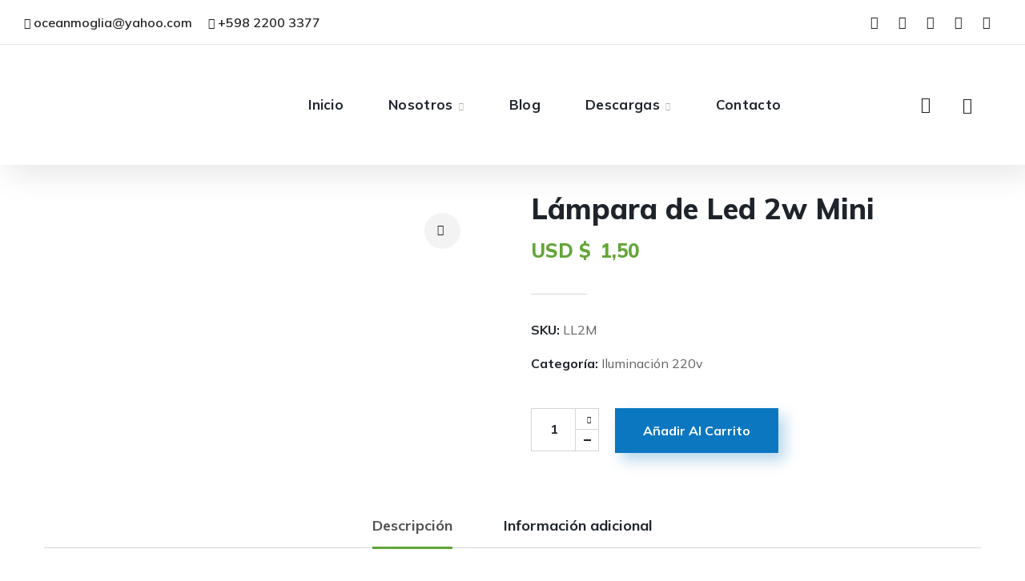

--- FILE ---
content_type: text/html; charset=UTF-8
request_url: https://energygreen.uy/product-page/lampara-de-led-2w-mini/
body_size: 63281
content:
<!DOCTYPE html>
<html lang="es">
<head>
<meta http-equiv="Content-Type" content="text/html; charset=UTF-8">
<meta name="viewport" content="width=device-width, initial-scale=1, maximum-scale=1">
<meta http-equiv="X-UA-Compatible" content="IE=Edge">
<meta name='robots' content='index, follow, max-image-preview:large, max-snippet:-1, max-video-preview:-1' />
<style>img:is([sizes="auto" i], [sizes^="auto," i]) { contain-intrinsic-size: 3000px 1500px }</style>
<meta name="dlm-version" content="4.8.8">
<!-- This site is optimized with the Yoast SEO plugin v24.0 - https://yoast.com/wordpress/plugins/seo/ -->
<title>Lámpara de Led 2w Mini - Energygreen</title>
<link rel="canonical" href="https://energygreen.uy/product-page/lampara-de-led-2w-mini/" />
<meta property="og:locale" content="es_ES" />
<meta property="og:type" content="article" />
<meta property="og:title" content="Lámpara de Led 2w Mini - Energygreen" />
<meta property="og:description" content="Poseen 30 días de garantía y tiene los certificados CE y Rohs. Disponibles en: Rojo, Azul y Blanco Frío (6000K)." />
<meta property="og:url" content="https://energygreen.uy/product-page/lampara-de-led-2w-mini/" />
<meta property="og:site_name" content="Energygreen" />
<meta property="article:publisher" content="https://www.facebook.com/energygreen.uruguay/" />
<meta property="article:modified_time" content="2022-07-16T18:19:36+00:00" />
<meta property="og:image" content="https://energygreen.uy/wp-content/uploads/2022/01/5f7186_f7067cef58c8478194b3486260e9a042_mv2_d_1200_1200_s_2.jpg" />
<meta property="og:image:width" content="1200" />
<meta property="og:image:height" content="1200" />
<meta property="og:image:type" content="image/jpeg" />
<meta name="twitter:card" content="summary_large_image" />
<meta name="twitter:site" content="@EnergygreenU" />
<meta name="twitter:label1" content="Tiempo de lectura" />
<meta name="twitter:data1" content="1 minuto" />
<script type="application/ld+json" class="yoast-schema-graph">{"@context":"https://schema.org","@graph":[{"@type":"WebPage","@id":"https://energygreen.uy/product-page/lampara-de-led-2w-mini/","url":"https://energygreen.uy/product-page/lampara-de-led-2w-mini/","name":"Lámpara de Led 2w Mini - Energygreen","isPartOf":{"@id":"https://energygreen.uy/#website"},"primaryImageOfPage":{"@id":"https://energygreen.uy/product-page/lampara-de-led-2w-mini/#primaryimage"},"image":{"@id":"https://energygreen.uy/product-page/lampara-de-led-2w-mini/#primaryimage"},"thumbnailUrl":"https://energygreen.uy/wp-content/uploads/2022/01/5f7186_f7067cef58c8478194b3486260e9a042_mv2_d_1200_1200_s_2.jpg","datePublished":"2022-01-21T07:47:48+00:00","dateModified":"2022-07-16T18:19:36+00:00","breadcrumb":{"@id":"https://energygreen.uy/product-page/lampara-de-led-2w-mini/#breadcrumb"},"inLanguage":"es","potentialAction":[{"@type":"ReadAction","target":["https://energygreen.uy/product-page/lampara-de-led-2w-mini/"]}]},{"@type":"ImageObject","inLanguage":"es","@id":"https://energygreen.uy/product-page/lampara-de-led-2w-mini/#primaryimage","url":"https://energygreen.uy/wp-content/uploads/2022/01/5f7186_f7067cef58c8478194b3486260e9a042_mv2_d_1200_1200_s_2.jpg","contentUrl":"https://energygreen.uy/wp-content/uploads/2022/01/5f7186_f7067cef58c8478194b3486260e9a042_mv2_d_1200_1200_s_2.jpg","width":1200,"height":1200},{"@type":"BreadcrumbList","@id":"https://energygreen.uy/product-page/lampara-de-led-2w-mini/#breadcrumb","itemListElement":[{"@type":"ListItem","position":1,"name":"Portada","item":"https://energygreen.uy/"},{"@type":"ListItem","position":2,"name":"Tienda","item":"https://energygreen.uy/tienda/"},{"@type":"ListItem","position":3,"name":"Lámpara de Led 2w Mini"}]},{"@type":"WebSite","@id":"https://energygreen.uy/#website","url":"https://energygreen.uy/","name":"Energygreen","description":"","potentialAction":[{"@type":"SearchAction","target":{"@type":"EntryPoint","urlTemplate":"https://energygreen.uy/?s={search_term_string}"},"query-input":{"@type":"PropertyValueSpecification","valueRequired":true,"valueName":"search_term_string"}}],"inLanguage":"es"}]}</script>
<!-- / Yoast SEO plugin. -->
<link rel='dns-prefetch' href='//fonts.googleapis.com' />
<link rel='preconnect' href='https://fonts.gstatic.com' crossorigin />
<link rel="alternate" type="application/rss+xml" title="Energygreen &raquo; Feed" href="https://energygreen.uy/feed/" />
<link rel="alternate" type="application/rss+xml" title="Energygreen &raquo; Feed de los comentarios" href="https://energygreen.uy/comments/feed/" />
<!-- <link rel='stylesheet' id='wp-block-library-css' href='https://energygreen.uy/wp-includes/css/dist/block-library/style.min.css?ver=6.7.2' type='text/css' media='all' /> -->
<link rel="stylesheet" type="text/css" href="//energygreen.uy/wp-content/cache/wpfc-minified/6lu18n2d/5y7h0.css" media="all"/>
<style id='joinchat-button-style-inline-css' type='text/css'>
.wp-block-joinchat-button{border:none!important;text-align:center}.wp-block-joinchat-button figure{display:table;margin:0 auto;padding:0}.wp-block-joinchat-button figcaption{font:normal normal 400 .6em/2em var(--wp--preset--font-family--system-font,sans-serif);margin:0;padding:0}.wp-block-joinchat-button .joinchat-button__qr{background-color:#fff;border:6px solid #25d366;border-radius:30px;box-sizing:content-box;display:block;height:200px;margin:auto;overflow:hidden;padding:10px;width:200px}.wp-block-joinchat-button .joinchat-button__qr canvas,.wp-block-joinchat-button .joinchat-button__qr img{display:block;margin:auto}.wp-block-joinchat-button .joinchat-button__link{align-items:center;background-color:#25d366;border:6px solid #25d366;border-radius:30px;display:inline-flex;flex-flow:row nowrap;justify-content:center;line-height:1.25em;margin:0 auto;text-decoration:none}.wp-block-joinchat-button .joinchat-button__link:before{background:transparent var(--joinchat-ico) no-repeat center;background-size:100%;content:"";display:block;height:1.5em;margin:-.75em .75em -.75em 0;width:1.5em}.wp-block-joinchat-button figure+.joinchat-button__link{margin-top:10px}@media (orientation:landscape)and (min-height:481px),(orientation:portrait)and (min-width:481px){.wp-block-joinchat-button.joinchat-button--qr-only figure+.joinchat-button__link{display:none}}@media (max-width:480px),(orientation:landscape)and (max-height:480px){.wp-block-joinchat-button figure{display:none}}
</style>
<style id='classic-theme-styles-inline-css' type='text/css'>
/*! This file is auto-generated */
.wp-block-button__link{color:#fff;background-color:#32373c;border-radius:9999px;box-shadow:none;text-decoration:none;padding:calc(.667em + 2px) calc(1.333em + 2px);font-size:1.125em}.wp-block-file__button{background:#32373c;color:#fff;text-decoration:none}
</style>
<style id='global-styles-inline-css' type='text/css'>
:root{--wp--preset--aspect-ratio--square: 1;--wp--preset--aspect-ratio--4-3: 4/3;--wp--preset--aspect-ratio--3-4: 3/4;--wp--preset--aspect-ratio--3-2: 3/2;--wp--preset--aspect-ratio--2-3: 2/3;--wp--preset--aspect-ratio--16-9: 16/9;--wp--preset--aspect-ratio--9-16: 9/16;--wp--preset--color--black: #000000;--wp--preset--color--cyan-bluish-gray: #abb8c3;--wp--preset--color--white: #ffffff;--wp--preset--color--pale-pink: #f78da7;--wp--preset--color--vivid-red: #cf2e2e;--wp--preset--color--luminous-vivid-orange: #ff6900;--wp--preset--color--luminous-vivid-amber: #fcb900;--wp--preset--color--light-green-cyan: #7bdcb5;--wp--preset--color--vivid-green-cyan: #00d084;--wp--preset--color--pale-cyan-blue: #8ed1fc;--wp--preset--color--vivid-cyan-blue: #0693e3;--wp--preset--color--vivid-purple: #9b51e0;--wp--preset--gradient--vivid-cyan-blue-to-vivid-purple: linear-gradient(135deg,rgba(6,147,227,1) 0%,rgb(155,81,224) 100%);--wp--preset--gradient--light-green-cyan-to-vivid-green-cyan: linear-gradient(135deg,rgb(122,220,180) 0%,rgb(0,208,130) 100%);--wp--preset--gradient--luminous-vivid-amber-to-luminous-vivid-orange: linear-gradient(135deg,rgba(252,185,0,1) 0%,rgba(255,105,0,1) 100%);--wp--preset--gradient--luminous-vivid-orange-to-vivid-red: linear-gradient(135deg,rgba(255,105,0,1) 0%,rgb(207,46,46) 100%);--wp--preset--gradient--very-light-gray-to-cyan-bluish-gray: linear-gradient(135deg,rgb(238,238,238) 0%,rgb(169,184,195) 100%);--wp--preset--gradient--cool-to-warm-spectrum: linear-gradient(135deg,rgb(74,234,220) 0%,rgb(151,120,209) 20%,rgb(207,42,186) 40%,rgb(238,44,130) 60%,rgb(251,105,98) 80%,rgb(254,248,76) 100%);--wp--preset--gradient--blush-light-purple: linear-gradient(135deg,rgb(255,206,236) 0%,rgb(152,150,240) 100%);--wp--preset--gradient--blush-bordeaux: linear-gradient(135deg,rgb(254,205,165) 0%,rgb(254,45,45) 50%,rgb(107,0,62) 100%);--wp--preset--gradient--luminous-dusk: linear-gradient(135deg,rgb(255,203,112) 0%,rgb(199,81,192) 50%,rgb(65,88,208) 100%);--wp--preset--gradient--pale-ocean: linear-gradient(135deg,rgb(255,245,203) 0%,rgb(182,227,212) 50%,rgb(51,167,181) 100%);--wp--preset--gradient--electric-grass: linear-gradient(135deg,rgb(202,248,128) 0%,rgb(113,206,126) 100%);--wp--preset--gradient--midnight: linear-gradient(135deg,rgb(2,3,129) 0%,rgb(40,116,252) 100%);--wp--preset--font-size--small: 13px;--wp--preset--font-size--medium: 20px;--wp--preset--font-size--large: 36px;--wp--preset--font-size--x-large: 42px;--wp--preset--font-family--inter: "Inter", sans-serif;--wp--preset--font-family--cardo: Cardo;--wp--preset--spacing--20: 0.44rem;--wp--preset--spacing--30: 0.67rem;--wp--preset--spacing--40: 1rem;--wp--preset--spacing--50: 1.5rem;--wp--preset--spacing--60: 2.25rem;--wp--preset--spacing--70: 3.38rem;--wp--preset--spacing--80: 5.06rem;--wp--preset--shadow--natural: 6px 6px 9px rgba(0, 0, 0, 0.2);--wp--preset--shadow--deep: 12px 12px 50px rgba(0, 0, 0, 0.4);--wp--preset--shadow--sharp: 6px 6px 0px rgba(0, 0, 0, 0.2);--wp--preset--shadow--outlined: 6px 6px 0px -3px rgba(255, 255, 255, 1), 6px 6px rgba(0, 0, 0, 1);--wp--preset--shadow--crisp: 6px 6px 0px rgba(0, 0, 0, 1);}:where(.is-layout-flex){gap: 0.5em;}:where(.is-layout-grid){gap: 0.5em;}body .is-layout-flex{display: flex;}.is-layout-flex{flex-wrap: wrap;align-items: center;}.is-layout-flex > :is(*, div){margin: 0;}body .is-layout-grid{display: grid;}.is-layout-grid > :is(*, div){margin: 0;}:where(.wp-block-columns.is-layout-flex){gap: 2em;}:where(.wp-block-columns.is-layout-grid){gap: 2em;}:where(.wp-block-post-template.is-layout-flex){gap: 1.25em;}:where(.wp-block-post-template.is-layout-grid){gap: 1.25em;}.has-black-color{color: var(--wp--preset--color--black) !important;}.has-cyan-bluish-gray-color{color: var(--wp--preset--color--cyan-bluish-gray) !important;}.has-white-color{color: var(--wp--preset--color--white) !important;}.has-pale-pink-color{color: var(--wp--preset--color--pale-pink) !important;}.has-vivid-red-color{color: var(--wp--preset--color--vivid-red) !important;}.has-luminous-vivid-orange-color{color: var(--wp--preset--color--luminous-vivid-orange) !important;}.has-luminous-vivid-amber-color{color: var(--wp--preset--color--luminous-vivid-amber) !important;}.has-light-green-cyan-color{color: var(--wp--preset--color--light-green-cyan) !important;}.has-vivid-green-cyan-color{color: var(--wp--preset--color--vivid-green-cyan) !important;}.has-pale-cyan-blue-color{color: var(--wp--preset--color--pale-cyan-blue) !important;}.has-vivid-cyan-blue-color{color: var(--wp--preset--color--vivid-cyan-blue) !important;}.has-vivid-purple-color{color: var(--wp--preset--color--vivid-purple) !important;}.has-black-background-color{background-color: var(--wp--preset--color--black) !important;}.has-cyan-bluish-gray-background-color{background-color: var(--wp--preset--color--cyan-bluish-gray) !important;}.has-white-background-color{background-color: var(--wp--preset--color--white) !important;}.has-pale-pink-background-color{background-color: var(--wp--preset--color--pale-pink) !important;}.has-vivid-red-background-color{background-color: var(--wp--preset--color--vivid-red) !important;}.has-luminous-vivid-orange-background-color{background-color: var(--wp--preset--color--luminous-vivid-orange) !important;}.has-luminous-vivid-amber-background-color{background-color: var(--wp--preset--color--luminous-vivid-amber) !important;}.has-light-green-cyan-background-color{background-color: var(--wp--preset--color--light-green-cyan) !important;}.has-vivid-green-cyan-background-color{background-color: var(--wp--preset--color--vivid-green-cyan) !important;}.has-pale-cyan-blue-background-color{background-color: var(--wp--preset--color--pale-cyan-blue) !important;}.has-vivid-cyan-blue-background-color{background-color: var(--wp--preset--color--vivid-cyan-blue) !important;}.has-vivid-purple-background-color{background-color: var(--wp--preset--color--vivid-purple) !important;}.has-black-border-color{border-color: var(--wp--preset--color--black) !important;}.has-cyan-bluish-gray-border-color{border-color: var(--wp--preset--color--cyan-bluish-gray) !important;}.has-white-border-color{border-color: var(--wp--preset--color--white) !important;}.has-pale-pink-border-color{border-color: var(--wp--preset--color--pale-pink) !important;}.has-vivid-red-border-color{border-color: var(--wp--preset--color--vivid-red) !important;}.has-luminous-vivid-orange-border-color{border-color: var(--wp--preset--color--luminous-vivid-orange) !important;}.has-luminous-vivid-amber-border-color{border-color: var(--wp--preset--color--luminous-vivid-amber) !important;}.has-light-green-cyan-border-color{border-color: var(--wp--preset--color--light-green-cyan) !important;}.has-vivid-green-cyan-border-color{border-color: var(--wp--preset--color--vivid-green-cyan) !important;}.has-pale-cyan-blue-border-color{border-color: var(--wp--preset--color--pale-cyan-blue) !important;}.has-vivid-cyan-blue-border-color{border-color: var(--wp--preset--color--vivid-cyan-blue) !important;}.has-vivid-purple-border-color{border-color: var(--wp--preset--color--vivid-purple) !important;}.has-vivid-cyan-blue-to-vivid-purple-gradient-background{background: var(--wp--preset--gradient--vivid-cyan-blue-to-vivid-purple) !important;}.has-light-green-cyan-to-vivid-green-cyan-gradient-background{background: var(--wp--preset--gradient--light-green-cyan-to-vivid-green-cyan) !important;}.has-luminous-vivid-amber-to-luminous-vivid-orange-gradient-background{background: var(--wp--preset--gradient--luminous-vivid-amber-to-luminous-vivid-orange) !important;}.has-luminous-vivid-orange-to-vivid-red-gradient-background{background: var(--wp--preset--gradient--luminous-vivid-orange-to-vivid-red) !important;}.has-very-light-gray-to-cyan-bluish-gray-gradient-background{background: var(--wp--preset--gradient--very-light-gray-to-cyan-bluish-gray) !important;}.has-cool-to-warm-spectrum-gradient-background{background: var(--wp--preset--gradient--cool-to-warm-spectrum) !important;}.has-blush-light-purple-gradient-background{background: var(--wp--preset--gradient--blush-light-purple) !important;}.has-blush-bordeaux-gradient-background{background: var(--wp--preset--gradient--blush-bordeaux) !important;}.has-luminous-dusk-gradient-background{background: var(--wp--preset--gradient--luminous-dusk) !important;}.has-pale-ocean-gradient-background{background: var(--wp--preset--gradient--pale-ocean) !important;}.has-electric-grass-gradient-background{background: var(--wp--preset--gradient--electric-grass) !important;}.has-midnight-gradient-background{background: var(--wp--preset--gradient--midnight) !important;}.has-small-font-size{font-size: var(--wp--preset--font-size--small) !important;}.has-medium-font-size{font-size: var(--wp--preset--font-size--medium) !important;}.has-large-font-size{font-size: var(--wp--preset--font-size--large) !important;}.has-x-large-font-size{font-size: var(--wp--preset--font-size--x-large) !important;}
:where(.wp-block-post-template.is-layout-flex){gap: 1.25em;}:where(.wp-block-post-template.is-layout-grid){gap: 1.25em;}
:where(.wp-block-columns.is-layout-flex){gap: 2em;}:where(.wp-block-columns.is-layout-grid){gap: 2em;}
:root :where(.wp-block-pullquote){font-size: 1.5em;line-height: 1.6;}
</style>
<!-- <link rel='stylesheet' id='contact-form-7-css' href='https://energygreen.uy/wp-content/plugins/contact-form-7/includes/css/styles.css?ver=5.8' type='text/css' media='all' /> -->
<!-- <link rel='stylesheet' id='photoswipe-css' href='https://energygreen.uy/wp-content/plugins/woocommerce/assets/css/photoswipe/photoswipe.min.css?ver=9.4.2' type='text/css' media='all' /> -->
<!-- <link rel='stylesheet' id='photoswipe-default-skin-css' href='https://energygreen.uy/wp-content/plugins/woocommerce/assets/css/photoswipe/default-skin/default-skin.min.css?ver=9.4.2' type='text/css' media='all' /> -->
<!-- <link rel='stylesheet' id='woocommerce-layout-css' href='https://energygreen.uy/wp-content/plugins/woocommerce/assets/css/woocommerce-layout.css?ver=9.4.2' type='text/css' media='all' /> -->
<link rel="stylesheet" type="text/css" href="//energygreen.uy/wp-content/cache/wpfc-minified/335ekjb0/5y7hg.css" media="all"/>
<!-- <link rel='stylesheet' id='woocommerce-smallscreen-css' href='https://energygreen.uy/wp-content/plugins/woocommerce/assets/css/woocommerce-smallscreen.css?ver=9.4.2' type='text/css' media='only screen and (max-width: 768px)' /> -->
<link rel="stylesheet" type="text/css" href="//energygreen.uy/wp-content/cache/wpfc-minified/qjqtfyro/5y7h0.css" media="only screen and (max-width: 768px)"/>
<!-- <link rel='stylesheet' id='woocommerce-general-css' href='https://energygreen.uy/wp-content/plugins/woocommerce/assets/css/woocommerce.css?ver=9.4.2' type='text/css' media='all' /> -->
<link rel="stylesheet" type="text/css" href="//energygreen.uy/wp-content/cache/wpfc-minified/eptgokh5/5y7h0.css" media="all"/>
<style id='woocommerce-inline-inline-css' type='text/css'>
.woocommerce form .form-row .required { visibility: visible; }
</style>
<!-- <link rel='stylesheet' id='woo-variation-swatches-css' href='https://energygreen.uy/wp-content/plugins/woo-variation-swatches/assets/css/frontend.min.css?ver=1689260076' type='text/css' media='all' /> -->
<link rel="stylesheet" type="text/css" href="//energygreen.uy/wp-content/cache/wpfc-minified/epgionfs/5y7h0.css" media="all"/>
<style id='woo-variation-swatches-inline-css' type='text/css'>
:root {
--wvs-tick:url("data:image/svg+xml;utf8,%3Csvg filter='drop-shadow(0px 0px 2px rgb(0 0 0 / .8))' xmlns='http://www.w3.org/2000/svg'  viewBox='0 0 30 30'%3E%3Cpath fill='none' stroke='%23ffffff' stroke-linecap='round' stroke-linejoin='round' stroke-width='4' d='M4 16L11 23 27 7'/%3E%3C/svg%3E");
--wvs-cross:url("data:image/svg+xml;utf8,%3Csvg filter='drop-shadow(0px 0px 5px rgb(255 255 255 / .6))' xmlns='http://www.w3.org/2000/svg' width='72px' height='72px' viewBox='0 0 24 24'%3E%3Cpath fill='none' stroke='%23ff0000' stroke-linecap='round' stroke-width='0.6' d='M5 5L19 19M19 5L5 19'/%3E%3C/svg%3E");
--wvs-single-product-item-width:30px;
--wvs-single-product-item-height:30px;
--wvs-single-product-item-font-size:16px}
</style>
<!-- <link rel='stylesheet' id='woocommerce-mercadopago-global-css-css' href='https://energygreen.uy/wp-content/plugins/woocommerce-mercadopago/includes/../assets/css/global.min.css?ver=6.9.3' type='text/css' media='all' /> -->
<!-- <link rel='stylesheet' id='gateway-css' href='https://energygreen.uy/wp-content/plugins/woocommerce-paypal-payments/modules/ppcp-button/assets/css/gateway.css?ver=2.9.4' type='text/css' media='all' /> -->
<!-- <link rel='stylesheet' id='wgl-parent-style-css' href='https://energygreen.uy/wp-content/themes/irecco/style.css?ver=6.7.2' type='text/css' media='all' /> -->
<!-- <link rel='stylesheet' id='jet-elements-css' href='https://energygreen.uy/wp-content/plugins/jet-elements/assets/css/jet-elements.css?ver=2.6.9' type='text/css' media='all' /> -->
<!-- <link rel='stylesheet' id='jet-elements-skin-css' href='https://energygreen.uy/wp-content/plugins/jet-elements/assets/css/jet-elements-skin.css?ver=2.6.9' type='text/css' media='all' /> -->
<!-- <link rel='stylesheet' id='elementor-icons-css' href='https://energygreen.uy/wp-content/plugins/elementor/assets/lib/eicons/css/elementor-icons.min.css?ver=5.20.0' type='text/css' media='all' /> -->
<!-- <link rel='stylesheet' id='elementor-frontend-legacy-css' href='https://energygreen.uy/wp-content/plugins/elementor/assets/css/frontend-legacy.min.css?ver=3.13.4' type='text/css' media='all' /> -->
<!-- <link rel='stylesheet' id='elementor-frontend-css' href='https://energygreen.uy/wp-content/plugins/elementor/assets/css/frontend-lite.min.css?ver=3.13.4' type='text/css' media='all' /> -->
<link rel="stylesheet" type="text/css" href="//energygreen.uy/wp-content/cache/wpfc-minified/9mdzulnx/5y7h0.css" media="all"/>
<style id='elementor-frontend-inline-css' type='text/css'>
.elementor-column-gap-default > .elementor-column > .elementor-element-populated {padding-left: 15px;padding-right: 15px;}
</style>
<!-- <link rel='stylesheet' id='swiper-css' href='https://energygreen.uy/wp-content/plugins/elementor/assets/lib/swiper/css/swiper.min.css?ver=5.3.6' type='text/css' media='all' /> -->
<link rel="stylesheet" type="text/css" href="//energygreen.uy/wp-content/cache/wpfc-minified/1cydgj7u/5y7h0.css" media="all"/>
<link rel='stylesheet' id='elementor-post-7-css' href='https://energygreen.uy/wp-content/uploads/elementor/css/post-7.css?ver=1732834155' type='text/css' media='all' />
<!-- <link rel='stylesheet' id='elementor-pro-css' href='https://energygreen.uy/wp-content/plugins/elementor-pro/assets/css/frontend-lite.min.css?ver=3.7.2' type='text/css' media='all' /> -->
<!-- <link rel='stylesheet' id='font-awesome-5-all-css' href='https://energygreen.uy/wp-content/plugins/elementor/assets/lib/font-awesome/css/all.min.css?ver=3.13.4' type='text/css' media='all' /> -->
<!-- <link rel='stylesheet' id='font-awesome-4-shim-css' href='https://energygreen.uy/wp-content/plugins/elementor/assets/lib/font-awesome/css/v4-shims.min.css?ver=3.13.4' type='text/css' media='all' /> -->
<!-- <link rel='stylesheet' id='elementor-global-css' href='https://energygreen.uy/wp-content/uploads/elementor/css/global.css?ver=1732834157' type='text/css' media='all' /> -->
<link rel="stylesheet" type="text/css" href="//energygreen.uy/wp-content/cache/wpfc-minified/lxvau7jb/5y7h0.css" media="all"/>
<link rel='stylesheet' id='elementor-post-772-css' href='https://energygreen.uy/wp-content/uploads/elementor/css/post-772.css?ver=1732834157' type='text/css' media='all' />
<link rel='stylesheet' id='elementor-post-1551-css' href='https://energygreen.uy/wp-content/uploads/elementor/css/post-1551.css?ver=1732834157' type='text/css' media='all' />
<link rel='stylesheet' id='elementor-post-404-css' href='https://energygreen.uy/wp-content/uploads/elementor/css/post-404.css?ver=1732834157' type='text/css' media='all' />
<!-- <link rel='stylesheet' id='irecco-theme-info-css' href='https://energygreen.uy/wp-content/themes/irecco-child/style.css?ver=6.7.2' type='text/css' media='all' /> -->
<!-- <link rel='stylesheet' id='font-awesome-css' href='https://energygreen.uy/wp-content/plugins/elementor/assets/lib/font-awesome/css/font-awesome.min.css?ver=4.7.0' type='text/css' media='all' /> -->
<!-- <link rel='stylesheet' id='flaticon-css' href='https://energygreen.uy/wp-content/themes/irecco/fonts/flaticon/flaticon.css?ver=6.7.2' type='text/css' media='all' /> -->
<!-- <link rel='stylesheet' id='irecco-main-css' href='https://energygreen.uy/wp-content/themes/irecco/css/main.min.css?ver=6.7.2' type='text/css' media='all' /> -->
<link rel="stylesheet" type="text/css" href="//energygreen.uy/wp-content/cache/wpfc-minified/dh4kst42/5y7h0.css" media="all"/>
<style id='irecco-main-inline-css' type='text/css'>
body {font-family:Mulish;font-size:16px;line-height:1.875;font-weight:400;color:#616161;}input:not([type=checkbox]):not([type=submit]),select,textarea,label,blockquote cite,#comments .commentlist .comment_info .meta-wrapper *,.author-info_name,.meta-wrapper,.blog-post_info-wrap > .meta-wrapper *,.irecco_module_time_line_vertical .time_line-title,.isotope-filter a .number_filter,.author-widget_text,.portfolio__custom-meta span,.blog-post.format-quote .blog-post_quote-author,.wgl_module_team .team-department,body .comment-form-cookies-consent > label,.widget_product_categories .post_count,.widget_meta .post_count,.widget_archive .post_count,.wgl-accordion .wgl-accordion_panel .wgl-accordion_content,.wgl-testimonials .wgl-testimonials_name,.elementor-widget-wgl-pricing-table .pricing_header .pricing_desc,.elementor-widget-wgl-time-line-vertical .time_line-content .time_line-text,.wgl-portfolio-single_wrapper .wgl-portfolio-item_cats,.wgl-working-hours .working-item .working-item_day,.wgl-working-hours .working-item .working-item_hours {font-family:Mulish;}.elementor-widget-wgl-time-line-vertical .time_line-content .time_line-text {font-weight:400;}.wgl-tabs .wgl-tabs_content-wrap .wgl-tabs_content {font-family:Mulish;font-weight:400;}::placeholder,select,body .footer .select__field:before,.widget_rss .rssSummary,.modal_content,.header_search.search_standard .header_search-field .search-field,.search-no-results .page_404_wrapper .search-form .search-field,.post_meta-categories span,.post_meta-categories span:after,.irecco_module_message_box .message_content .message_text,.vc_wp_custommenu .menu .menu-item.current-menu-item > a,.blog-post.format-quote .blog-post_quote-author-pos,.irecco_module_testimonials .testimonials_quote,.recent-posts-widget .meta-wrapper a:hover,.vc_row .vc_toggle .vc_toggle_icon,.isotope-filter a,.wgl_module_team .team-department,.blog-style-hero .blog-post.format-standard .meta-wrapper,.blog-style-hero .blog-post.format-link .meta-wrapper,.blog-style-hero .blog-post.format-audio .meta-wrapper,.blog-style-hero .blog-post.format-quote .meta-wrapper,.blog-style-hero .blog-post.format-standard .meta-wrapper a,.blog-style-hero .blog-post.format-link .meta-wrapper a,.blog-style-hero .blog-post.format-audio .meta-wrapper a,.blog-style-hero .blog-post.format-quote .meta-wrapper a,.blog-style-hero .blog-post.format-standard .blog-post_text,.blog-style-hero .blog-post.format-link .blog-post_text,.blog-style-hero .blog-post.format-audio .blog-post_text,.blog-style-hero .blog-post.format-quote .blog-post_text,.wgl-pricing_plan .pricing_price_wrap .pricing_desc {color:#616161;}.single_meta .single_info-share_social-wpapper > span.share_title,.single_info-share_social-wpapper > span {font-family:Mulish;color:#616161;}.irecco_module_title .external_link .button-read-more {line-height:1.875;}h1,h2,h3,h4,h5,h6,h1 span,h2 span,h3 span,h4 span,h5 span,h6 span,h1 a,h2 a,h3 a,h4 a,h5 a,h6 a,.blog-post_cats,.blog-posts .blog-post_title,.column1 .item_title a,.irecco_twitter .twitt_title,.tagcloud-wrapper .title_tags,.strip_template .strip-item a span,.single_team_page .team-single_speaches-info .speech-info_desc span,.shortcode_tab_item_title,.index_number,.primary-nav.footer-menu .menu-item a {font-family:Mulish;font-weight:700;}.theme-header-font,#comments .comment-reply-link,input[type="submit"],button,legend,.widget,.widget .widget-title,.widget_rss ul li .rss-date,.widget_categories a,.widget_product_categories a,.widget_meta a,.widget_archive a,.banner_404,.page_404_wrapper .irecco_404__link,.wgl-social-share_pages.hovered_style .share_social-title,.blog-post_text-bg,.author-info_content .author-info_name,.button-read-more,.countdown-section .countdown-amount,.comments-title .number-comments,.wgl-button,.elementor-button,.wgl-pricing_plan .pricing_currency,.wgl-pricing_plan .pricing_price .price_decimal,.wgl-pricing_plan .pricing_plan_wrap .pricing_price_wrap,.irecco_module_progress_bar .progress_label,.irecco_module_double_headings,.irecco_module_infobox .infobox_icon_container .infobox_icon_number,.irecco_module_testimonials .testimonials_item:before,.irecco_module_testimonials .testimonials_status,.irecco_module_counter .counter_title,.irecco_module_videobox .title,.irecco_module_progress_bar .progress_value,.irecco_module_progress_bar .progress_units,.irecco_module_counter .counter_value_wrapper,.irecco_module_counter .counter_value_placeholder,.irecco_module_ico_progress .progress_value_completed,.irecco_module_ico_progress .progress_value_min,.irecco_module_ico_progress .progress_value_max,.irecco_module_ico_progress .progress_point,.mashsb-count .counts,.mashsb-box .mashsb-buttons a .text,.prev-link,.next-link,.vc_row .vc_tta.vc_general.vc_tta-style-accordion_bordered .vc_tta-panel-title>a span,ul.recent-posts-widget li > .recent-posts-content .post_title,.heading_subtitle,.info_prev-link_wrapper a,.info_next-link_wrapper a,.single_team_page .team-single_speaches-info .speech-info_day,.single_team_page .team-info_wrapper .team-info_item,.single_team_page .team-info_wrapper .team-info_item h5,.portfolio__custom-meta h5,.portfolio__item-meta .post_cats,.wgl-portfolio-item_cats,.isotope-filter a,body .comment-respond .comment-reply-title,.page-header_title,.irecco_module_services_2 .services_link,.irecco_module_testimonials.type_inline_top .testimonials_meta_wrap:after,.irecco_module_testimonials .testimonials_position,.irecco_module_services_4 .services_subtitle,[class|=dropcap],.elementor-drop-cap,.wgl-countdown .countdown-section .countdown-period,.wgl-testimonials .wgl-testimonials_quote,ul.wp-block-archives.wp-block-archives-list li a,ul.wp-block-categories.wp-block-categories-list li a,ul.wp-block-categories.wp-block-categories-list li .post_count,ul.wp-block-latest-posts li a,.elementor-counter,.wgl-counter .wgl-counter_value-wrap,.wgl-double_heading .dbl-subtitle,.wgl-pricing_plan .pricing_highlighter.load_more_item,.load_more_wrapper .load_more_item,.irecco-post-navigation .meta-wrapper span,ul.recent-posts-widget .meta-wrapper span,.elementor-widget .wgl-infobox .wgl-infobox_subtitle,.single_meta .meta-wrapper,#comments .commentlist .comment_author_says {font-family:Mulish;}blockquote,.banner_404,.author-info_public,.wgl-portfolio-single_item .tagcloud .tagcloud_desc,.wgl_timetabs .timetabs_data .timetabs_item .item_time,.wgl_timetabs .timetabs_data .timetabs_item .content-wrapper .item_title,.wgl_timetabs .timetabs_headings .wgl_tab,.wgl-pricing_plan .pricing_content,.wgl-portfolio-single_item .single_info-share_social-wpapper .share_title {font-family:Mulish;color:#1f242c;}.wgl-infobox_bg_title,.wgl-background-text,.elementor-section.wgl-add-background-text:before {font-family:Mulish;font-weight:700;}.theme-header-color,body .footer select option,button,h1,h2,h3,h4,h5,h6,h1 span,h2 span,h3 span,h4 span,h5 span,h6 span,h1 a,h2 a,h3 a,h4 a,h5 a,h6 a,.blog-style-hero .blog-post_title a,h3#reply-title a,.calendar_wrap tbody,.comment_author_says,.comment_author_says a,.search-field,.wgl-pagination .page .current,.wgl-pagination .page .prev,.wgl-pagination .page .next,.wgl-pagination .page-numbers:hover,.share_post-container .share_post,.tagcloud-wrapper .title_tags,.irecco_module_double_headings .heading_title,.irecco_module_testimonials .testimonials_item .testimonials_content_wrap .testimonials_name,.wgl-pricing_plan .pricing_plan_wrap .pricing_content > ul > li > b,.irecco_module_social .soc_icon,.irecco_module_counter .counter_value_wrapper,.prev-link-info_wrapper,.next-link-info_wrapper,.item_title a,.irecco_module_counter .counter_value_wrapper,.wgl_module_title.item_title .carousel_arrows a span:after,.wgl_module_team.info_under_image .team-department,.wgl-portfolio-item_wrapper .portfolio_link,.tagcloud a,.irecco_module_services_2 .services_link,ul.wp-block-archives.wp-block-archives-list li a,ul.wp-block-categories.wp-block-categories-list li a,ul.wp-block-latest-posts li a,.wgl-pricing_plan .pricing_plan_wrap .pricing_price_wrap,.blog-style-hero .blog-post.format-standard .blog-post_title a,.blog-style-hero .blog-post.format-link .blog-post_title a,.blog-style-hero .blog-post.format-audio .blog-post_title a,.blog-style-hero .blog-post.format-quote .blog-post_title a,.wgl-pagination .page-numbers,.wgl-button.elementor-button,.wgl-carousel .slick-arrow,.author-info_social-wrapper .author-info_social-link.fa,#comments .comment-reply-link:hover,.page_404_wrapper .search-form:after,.wgl-portfolio-single_wrapper .portfolio__item-meta > span:after,.button-read-more,.portfolio__see-more i,.wgl-header-row-section_top a:hover,.header_search.search_standard .header_search-field .search-form:after {color:#1f242c;}.author-widget_social a,.widget ul li,.widget ul li a,ul.recent-posts-widget .post_title a,.widget .widget-title .widget-title_wrapper,.widget_search .search-form:after,.widget_search .woocommerce-product-search:after,.widget_product_search .search-form:after,.widget_product_search .woocommerce-product-search:after,.widget_product_search .woocommerce-product-search:after,.widget .banner-widget_button {color:#1f242c;}.widget_search .search-form:hover:after,.widget_search .woocommerce-product-search:hover:after,.widget_product_search .search-form:hover:after,.widget_product_search .woocommerce-product-search:hover:after,.irecco_banner-widget .banner-widget_link:hover ~ .banner-widget_button .button-read-more,.wgl-theme-header .wgl-button.elementor-button,.irecco_module_title .carousel_arrows a span,.page_404_wrapper .search-form:hover:after,.wgl-pagination .page-numbers.current,.wgl-accordion-services .wgl-services_icon-wrap:before {background:#1f242c;}.slick-dots li button,.wgl-carousel .slick-dots li button:before,.irecco_module_infobox.infobox_alignment_left.title_divider .infobox_title:before,.irecco_module_infobox.infobox_alignment_right.title_divider .infobox_title:before {background-color:#1f242c;}.irecco_module_title .carousel_arrows a span:before,.wgl-pagination .page-numbers:hover,.wgl-pricing_plan .pricing_highlighter,.wgl-carousel.pagination_circle_border .slick-dots li.slick-active button,.wgl-carousel.pagination_square_border .slick-dots li.slick-active button {border-color:#1f242c;}.wgl-pricing_plan .pricing_header .pricing_title__shadow,.blog-post_media .bg-read-more,.wgl-double_heading .dbl-bg_text,.wgl-infobox .wgl-infobox_wrapper .wgl-infobox_subtitle,.wgl-striped-services .service-item_content .service-item_bg_text,.wgl-services-8 .wgl-services_bg_text {font-family:Poppins;font-weight:700;}#scroll_up {color:#ffffff;background-color:#63A537;}#scroll_up {box-shadow:4px 5px 16px rgba(99,165,55,0.4);}#scroll_up:not(:empty):hover {color:#63A537;background-color:#ffffff;}#scroll_up:not(:empty):hover {box-shadow:4px 5px 16px rgba(0,0,0,0.2);}.primary-nav>div>ul,.primary-nav>ul,.sitepress_container > .wpml-ls li,.primary-nav ul li.mega-menu-links > ul > li {font-family:Mulish;font-weight:700;line-height:30px;font-size:17px;}.primary-nav ul li ul,.wpml-ls,.sitepress_container > .wpml-ls ul ul li,.primary-nav ul li div.mega-menu-container {font-family:Mulish;font-weight:700;line-height:30px;font-size:16px;}.wgl-theme-header .header_search-field,.primary-nav ul li ul,.primary-nav ul li div.mega-menu-container,.wgl-theme-header .woo_mini_cart,.wpml-ls-legacy-dropdown .wpml-ls-current-language .wpml-ls-sub-menu {background-color:rgba(255,255,255,1);color:#232323;}.mobile_nav_wrapper,.wgl-menu_outer,.wgl-menu_outer .mobile-hamburger-close,.mobile_nav_wrapper .primary-nav ul li ul.sub-menu,.mobile_nav_wrapper .primary-nav ul li.mega-menu-links > ul.mega-menu > li > ul > li ul,.mobile_nav_wrapper .primary-nav ul li.mega-menu-links > ul.mega-menu > li > ul {background-color:rgba(31,36,44,1);color:#ffffff;}.mobile_nav_wrapper .wgl-menu_overlay {background-color:rgba(31,36,44,1);}#side-panel .side-panel_sidebar .widget .widget-title .widget-title_wrapper {color:rgba(255,255,255,1);}.theme-primary-color,a,a:hover .wgl-icon,.wgl-icon:hover,body ol > li:before,button,button:focus,button:active,h3#reply-title a:hover,ul li:before,ul.irecco_check li:before,header.searсh-header .page-title span,#comments > h3 span,#comments .commentlist .comment_info .meta-wrapper .comment-edit-link,.author-info_social-wrapper,.blog-post_link:before,.blog-post_title i,.blog-style-standard .blog-post:hover .blog-post_wrapper .blog-post_meta_info .meta-wrapper span,.blog-post_link>.link_post:hover,.blog-post.format-standard.link .blog-post_title:before,.blog-post_title a:hover,.post_featured_bg .meta-wrapper a:hover,.blog-style-hero .blog-post_title a:hover,.calendar_wrap thead,.copyright a:hover,.comment_author_says a:hover,.irecco_submit_wrapper:hover > i,.irecco_custom_button i,.irecco_custom_text a,.irecco_twitter a,.load_more_works:hover,.header_search .header_search-button > i:hover,.header_search-field .search-form:after,.mc_form_inside #mc_signup_submit:hover,.share_link span.fa:hover,.share_post span.fa:hover,.share_post-container,.single_team_page .team-single_speaches-info .speech-info_desc span,.single_team_page .team-info_wrapper .team-info_item a:hover,.single-member-page .member-icon:hover,.single-member-page .team-link:hover,.single_team_page .team-single_speaches-info .speech-info_day,.single_team_page .team__icons a:hover,.single-team .single_team_page .team-info_item.team-department span,.team-icons .member-icon:hover,.vc_wp_custommenu .menu .menu-item.current-menu-item > a,.vc_wp_custommenu .menu .menu-item.current-menu-ancestor > a,.wpml-ls a:hover,.wpml-ls-legacy-dropdown .wpml-ls-current-language:hover > a,.wpml-ls-legacy-dropdown .wpml-ls-current-language a:hover,.single.related_posts .blog-post_title a:hover,.wgl-social-share_pages.hovered_style ul li a:hover,.isotope-filter a:after,.single_type-1 .single_meta .post_author a:hover,.single_type-2 .single_meta .post_author a:hover,.meta-wrapper a:hover,.inside_image.sub_layer_animation .post_cats a,.inside_image.sub_layer_animation .post_cats span,ul.wp-block-archives.wp-block-archives-list li a:hover,ul.wp-block-categories.wp-block-categories-list li a:hover,ul.wp-block-categories.wp-block-categories-list li a:hover + .post_count,ul.wp-block-latest-posts li a:hover,.portfolio__custom-annotation .single_info-share_social-wpapper .share_link:hover .fa,.author-info_social-wrapper .author-info_social-link.fa:hover,.format-quote .blog-post_wrapper .blog-post_media_part:before {color:#0C77C1;}.wgl-portfolio-item_wrapper .portfolio_link-icon:hover,.wgl-portfolio-item_cats,.wgl-portfolio-single_wrapper .portfolio__item-meta span a:hover,.wgl_module_team .team-department,.under_image .portfolio__item-title .title:hover a,.inside_image.sub_layer_animation .portfolio__item-meta,.wgl-portfolio_container .wgl-carousel.arrows_center_mode .slick-prev:hover:after,.wgl-portfolio_container .wgl-carousel.arrows_center_mode .slick-next:hover:after,.inside_image .portfolio__item-meta,.wgl-portfolio-single_wrapper .wgl-portfolio-item_cats a:hover,.wgl_module_team .team-item_info .team__icons .team-icon a:hover,.wgl_module_team .team__icons a.team-icon.fa:hover,.wgl-services-6 .wgl-services_media-wrap .elementor-icon,.elementor-widget.divider_yes .wgl-infobox_title:before,.elementor-widget-wgl-double-headings.divider_yes .wgl-double_heading .dbl-title_wrapper:before {color:#0C77C1;}.widget_rss ul li .rsswidget:hover,.widget_recent_entriesul li .post-date,.widget_meta ul li .post_count,.widget_archive ul li > a:before,.widget .widget-title .widget-title_wrapper:before,.widget_nav_menu .current-menu-ancestor > a,.widget_nav_menu .current-menu-item > a,s.widget_product_categories a:hover + .post_count,.widget_meta a:hover + .post_count,.widget_archive a:hover + .post_count,ul.recent-posts-widget li > .recent-posts-content .post_title a:hover,.recent-posts-widget .meta-wrapper a,.widget ul li a:hover,.widget.irecco_widget.irecco_banner-widget .banner-widget_text .tags_title:after,.author-widget_social a:hover,.widget.widget_recent_comments ul li span.comment-author-link a:hover,.isotope-filter a .number_filter {color:#0C77C1;}header .header-link:hover,.hover_links a:hover {color:#0C77C1 !important;}blockquote:before,ul li:before,ul.irecco_plus li:after,ul.irecco_plus li:before,ul.irecco_hyphen li:before,ul.irecco_dot li:before,#multiscroll-nav span,#multiscroll-nav li .active span,.dropcap-bg,.button-read-more:before,.button-read-more:after,.load_more_wrapper .load_more_item:hover,.single_team_page .team-title:before,.blog-style-hero .btn-read-more .blog-post-read-more,.blog-style-hero .blog-post .wgl-video_popup,.blog-style-hero .blog-post .wgl-video_popup .videobox_link,.irecco_module_double_headings .heading_title .heading_divider,.irecco_module_double_headings .heading_title .heading_divider:before,.irecco_module_double_headings .heading_title .heading_divider:after,.wpml-ls-legacy-dropdown .wpml-ls-sub-menu .wpml-ls-item a span:before,.wgl-portfolio-item_wrapper .wgl-portfolio-item_icon:hover,ul.wp-block-categories.wp-block-categories-list li a:hover:after,.wpcf7 .demo-1-form .wpcf7-submit {background:#0C77C1;}#comments > h3:after,button:hover,mark,span.highlighter,.vc_wp_custommenu .menu .menu-item a:before,.header_search .header_search-field .header_search-button-wrapper,.header_search.search_mobile_menu .header_search-field .search-form:after,.wgl-theme-header .wgl-button.elementor-button,.sitepress_container > .wpml-ls ul ul li a:hover:after,.post_meta-categories span a,.blog-style-hero .blog-post-hero_wrapper .divider_post_info,.button__wrapper:hover:after,.calendar_wrap caption,.comment-reply-title:after,.irecco_module_title:after,.irecco_module_title .carousel_arrows a:hover span,.load_more_works,.mc_form_inside #mc_signup_submit,.wgl-social-share_pages.hovered_style .share_social-icon-plus,.wgl-ellipsis span,.wgl_module_title.item_title .carousel_arrows a:hover,.wgl_module_team .team-meta_info .line,.single-team .single_team_page .team-info_item.team-department:before,.wgl-social-share_pages.standard_style a:before,.wgl-portfolio_item_link:hover,.elementor-slick-slider .slick-slider .slick-prev:hover,.elementor-slick-slider .slick-slider .slick-next:hover,.elementor-slick-slider .slick-slider .slick-prev:focus,.elementor-slick-slider .slick-slider .slick-next:focus,.share_post-container .share_social-wpapper:before,.single-team .single_team_page .team__icons .team-icon:hover {background-color:#0C77C1;}aside > .widget + .widget:before,.search__icon,.widget_meta ul li a:hover:after,.widget_archive ul li a:hover:after,.widget_product_categories ul li a:hover:before,.widget_archive ul li a:before,.widget.widget_categories ul li a:hover:before,.widget .calendar_wrap table td#today:before,.widget .calendar_wrap tbody td > a:before,.widget .counter_posts,.widget.widget_pages ul li a:before,.widget.widget_nav_menu ul li a:before,.widget_nav_menu .menu .menu-item:before,.widget_postshero .recent-posts-widget .post_cat a,.widget_meta ul li > a:before,.widget_archive ul li > a:before {background-color:#0C77C1;}.blog-post_meta-date,#comments .form-submit input[type="submit"],.wpcf7 .wpcf7-submit,.load_more_item:hover,.wgl-carousel.navigation_offset_element .slick-prev:hover,.wgl-carousel.navigation_offset_element .slick-next:hover,.irecco_module_demo_item .di_button a,.prev-link:hover,.next-link:hover,.wpcf7 .call_to_action_1 .wgl_col-2 .wpcf7-submit:hover,.load_more_item,.coming-soon_form .wpcf7 .wpcf7-submit,form.post-password-form input[type='submit'],.wgl-demo-item .wgl-button:hover,.page_404_wrapper .irecco_404__link:hover {border-color:#0C77C1;background:#0C77C1;} .header_search,.blog-style-hero .format-no_featured .blog-post-hero_wrapper,.blog-style-hero .format-quote .blog-post-hero_wrapper,.blog-style-hero .format-audio .blog-post-hero_wrapper,.blog-style-hero .format-link .blog-post-hero_wrapper,.irecco_module_title .carousel_arrows a:hover span:before,.load_more_works,.author-info_social-link:after,.author-widget_social a span,.single_info-share_social-wpapper .share_link .share-icon_animation,.inside_image.offset_animation:before,.irecco_module_videobox .videobox_link,.irecco_module_products_special_cats .product_special_cats-image_wrap:before,.wpcf7 .call_to_action_1 .wgl_col-2 .wpcf7-submit,.wgl-portfolio_item_link,.wgl-services-3 .wgl-services_title {border-color:#0C77C1;}.theme-secondary-color,body .comment-respond .comment-form a,blockquote cite a,ul.irecco_check.secondary li:before,#comments .comment-reply-link,.post_meta-wrap .meta-wrapper > :first-child,.blog-post_link:before,.blog-posts .blog-post_title > a:hover,.isotope-filter a:hover,.isotope-filter a.active,.wgl_module_team .team-icon a,.irecco_widget > ul > li:before,ul.wp-block-archives.wp-block-archives-list li:before,.widget_categories ul li a:hover,.widget_product_categories ul li a:hover {color:#63A537;}.primary-nav > ul > li:hover > a,.primary-nav ul li ul .menu-item:hover > a,.primary-nav > ul .menu-item.current-menu-item > a,.primary-nav > ul .menu-item.current_page_item > a,.primary-nav > ul > li.current-menu-ancestor > a,.primary-nav > ul > li.current_page_ancestor > a,.primary-nav > ul > li.current-menu-parent > a,.primary-nav > ul > li.current_page_parent > a,.mobile_nav_wrapper .primary-nav ul li ul .menu-item.current-menu-item > a,.mobile_nav_wrapper .primary-nav ul ul li.menu-item.current-menu-ancestor > a,.mobile_nav_wrapper .primary-nav > ul > li.current-menu-item > a,.mobile_nav_wrapper .primary-nav > ul > li.current_page_item > a,.mobile_nav_wrapper .primary-nav > ul > li.current-menu-parent > a,.mobile_nav_wrapper .primary-nav > ul > li.current-menu-ancestor > a,.mobile_nav_wrapper .primary-nav > ul > li.current_page_parent > a,.mobile_nav_wrapper .primary-nav > ul > li.current_page_ancestor > a {color:#63A537;}.primary-nav ul li.mega-menu.mega-cat div.mega-menu-container ul.mega-menu.cats-horizontal > li.is-active > a,.primary-nav > ul > li > a > span:after,.mobile_nav_wrapper .primary-nav > ul > li > a > span:after,.primary-nav ul li ul li > a > span:before,.wpcf7 .demo-1-form .wpcf7-submit:hover {background:#63A537;}.widget .widget-title:before,ul.irecco_dot.secondary li:before,ul.irecco_hyphen.secondary li:before,ul.irecco_plus.secondary li:after,ul.irecco_plus.secondary li:before,span.highlighter.secondary,.search-button:hover + .search__icon,.wgl-theme-header .lavalamp-object,.meta-wrapper * + *:before,.dropcap-bg.secondary,.tagcloud a:hover,.post_meta-categories span a:hover,.prev-link_wrapper a:hover .image_prev [class|=text],.next-link_wrapper a:hover .image_next [class|=text],.prev-link_wrapper .image_prev.no_image [class|=text],.next-link_wrapper .image_next.no_image [class|=text],.wgl_module_team .team__icons:hover .team__icons-plus,.wgl_module_team .team__icons-plus:before,.wgl_module_team .team__icons-plus:after,.load_more_wrapper .load_more_item,.elementor-slick-slider .slick-slider .slick-next,.elementor-slick-slider .slick-slider .slick-prev,.widget_categories ul li a:hover:after,.footer .wpcf7 .footer-submit:hover:before,.irecco_banner-widget .banner-widget_button .button-read-more,.footer .wpcf7 .footer-submit:hover:before,.widget_categories ul li:hover:before,.widget_product_categories ul li:hover:before {background:#63A537;}.page_404_wrapper .irecco_404__link,form.post-password-form input[type='submit']:hover,#comments .form-submit input[type="submit"]:hover,.wpcf7 .wpcf7-submit:hover,.coming-soon_form .wpcf7 .wpcf7-submit:hover,.wgl-demo-item .wgl-button {background:#63A537;border-color:#63A537;}.load_more_wrapper .load_more_item:hover,.irecco_404__button .irecco_404__link:hover {box-shadow:8px 9px 16px rgba(12,119,193,0.3);}.single-team .single_team_page .team__icons .team-icon:hover {box-shadow:4px 5px 16px rgba(12,119,193,0.3);}.load_more_wrapper .load_more_item {box-shadow:8px 9px 16px rgba(99,165,55,0.3);}.single_type-1 .blog-post-single-item .blog-post_content .post_meta-categories a,.single_type-2 .blog-post-single-item:not(.format-standard-image) .blog-post_content .post_meta-categories a,.wgl-button.button-size-rd .button-content-wrapper,.dropcap-bg {box-shadow:4px 5px 16px rgba(12,119,193,0.4);}.button-read-more:before {box-shadow:-5px 4px 16px rgba(12,119,193,0.4);}.single_type-1 .blog-post-single-item .blog-post_content .post_meta-categories a:hover,.single_type-2 .blog-post-single-item:not(.format-standard-image) .blog-post_content .post_meta-categories a:hover,.dropcap-bg.secondary,.tagcloud a:hover,.wgl-button,.prev-link_wrapper a:hover .image_prev [class|=text],.next-link_wrapper a:hover .image_next [class|=text] {box-shadow:4px 5px 16px rgba(99,165,55,0.4);}.inside_image .overlay:before,.inside_image.always_info_animation:hover .overlay:before {box-shadow:inset 0px 0px 0px 0px rgba(12,119,193,1);}.inside_image:hover .overlay:before,.inside_image.always_info_animation .overlay:before {box-shadow:inset 0px 0px 0px 10px rgba(12,119,193,1);}.wgl-portfolio-item_wrapper .overlay {background:rgba(12,119,193,0.9);}.footer_top-area .widget.widget_archive ul li > a:hover,.footer_top-area .widget.widget_categories ul li > a:hover,.footer_top-area .widget.widget_pages ul li > a:hover,.footer_top-area .widget.widget_meta ul li > a:hover,.footer_top-area .widget.widget_recent_comments ul li > a:hover,.footer_top-area .widget.widget_recent_entries ul li > a:hover,.footer_top-area .widget.widget_nav_menu ul li > a:hover,.footer_top-area .widget.widget_wgl_posts .recent-posts-widget li > .recent-posts-content .post_title a:hover{color:#0C77C1;}.footer ul li:before,.footer_top-area a:hover{color:#0C77C1;}.footer_top-area .widget-title,.footer_top-area .widget_rss ul li .rsswidget,.footer_top-area .widget.widget_pages ul li a,.footer_top-area .widget.widget_nav_menu ul li a,.footer_top-area .widget.widget_wgl_posts .recent-posts-widget li > .recent-posts-content .post_title a,.footer_top-area .widget.widget_archive ul li > a,.footer_top-area .widget.widget_categories ul li > a,.footer_top-area .widget.widget_pages ul li > a,.footer_top-area .widget.widget_meta ul li > a,.footer_top-area .widget.widget_recent_comments ul li > a,.footer_top-area .widget.widget_recent_entries ul li > a,.footer_top-area .widget.widget_archive ul li:before,.footer_top-area .widget.widget_meta ul li:before,.footer_top-area .widget.widget_categories ul li:before,.footer_top-area strong,.footer_top-area h1,.footer_top-area h2,.footer_top-area h3,.footer_top-area h4,.footer_top-area h5,.footer_top-area h6 {color:#ffffff;}.footer_top-area {color:#ffffff;}.footer_top-area .widget.widget_archive ul li:after,.footer_top-area .widget.widget_pages ul li:after,.footer_top-area .widget.widget_meta ul li:after,.footer_top-area .widget.widget_recent_comments ul li:after,.footer_top-area .widget.widget_recent_entries ul li:after,.footer_top-area .widget.widget_nav_menu ul li:after,.footer_top-area .widget.widget_categories ul li:after {background-color:#ffffff;}.footer .copyright {color:#9f9f9f;}.footer .wpcf7 form > p:last-of-type:after {background-color:#0C77C1;}.woocommerce #review_form #respond form#commentform label,.woocommerce table.cart td.actions .coupon .input-text,.woocommerce .product_meta > span *,.woocommerce div.product form.cart div.quantity label.label-qty,.woocommerce .summary .product_meta > span span,.woocommerce div.product .woocommerce-tabs .panel table.shop_attributes th {font-family:Mulish;}.woocommerce #review_form #respond form#commentform label,.woocommerce-review-link,.woocommerce form .form-row .select2-container--default .select2-selection--single,.woocommerce form .form-row .select2-container--default .select2-selection--single .select2-selection__rendered,.woocommerce .summary .product_meta > span span,.woocommerce table.shop_table td.product-name .product-quantity,.woocommerce .summary .product_meta > span a,.woocommerce li.woocommerce-mini-cart-item .quantity,.woocommerce-error,.woocommerce-info,.woocommerce-message {color:#616161;}.woocommerce ul.wgl-products li a.add_to_cart_button,.woocommerce ul.wgl-products li a.button,.woocommerce ul.wgl-products li .added_to_cart.wc-forward,.woocommerce span.onsale,ul.wgl-products .price,.woocommerce div.product p.price,.woocommerce div.product span.price,.woocommerce nav.woocommerce-pagination ul li,.woocommerce #review_form #respond input#submit,.woocommerce .cart .button,.woocommerce .cart input.button,.woocommerce-cart .wc-proceed-to-checkout a.checkout-button,.woocommerce .button,.woocommerce-mini-cart__total .woocommerce-Price-amount,.woocommerce table.shop_table .woocommerce-Price-amount.amount {font-family:Mulish;}.woocommerce-cart-form .coupon label {font-family:Mulish;font-weight:700;}.woocommerce .widget_price_filter .price_slider_amount .price_label,.woocommerce .cart-collaterals .cart_totals table th,.product_list_widget .woocommerce-Price-amount {font-family:Mulish;color:#1f242c;}.woocommerce nav.woocommerce-pagination ul li a,.woocommerce nav.woocommerce-pagination ul li a:not(.prev):not(.next):hover,#add_payment_method .cart-collaterals .cart_totals .woocommerce-shipping-destination,.woocommerce-cart .cart-collaterals .cart_totals .woocommerce-shipping-destination,.woocommerce-checkout .cart-collaterals .cart_totals .woocommerce-shipping-destination,.woocommerce label,.woocommerce strong,.woocommerce.widget_shopping_cart .total strong,.woocommerce div.product .woocommerce-tabs .panel #respond #commentform label,.woocommerce div.product .woocommerce-tabs .panel table.shop_attributes th,.woocommerce-page .cart-collaterals .cart_totals table th,.woocommerce div.product form.cart div.quantity .quantity-wrapper .qty::placeholder,.woocommerce .summary .product_meta > span,.woocommerce div.product .woocommerce-tabs ul.tabs li,.woocommerce ul.cart_list li a,.woocommerce table.shop_table td.product-name,.woocommerce table.shop_table td.product-name a:hover,.woocommerce ul.product_list_widget li a,.woocommerce-tabs .comment-reply-title,.woocommerce form .form-row label,.woocommerce table.shop_table tfoot tr th,.woocommerce ul#shipping_method li label,#add_payment_method .wc-proceed-to-checkout .button__wrapper .checkout-button,.woocommerce-checkout .wc-proceed-to-checkout .button__wrapper .checkout-button,.woocommerce div.product .woocommerce-tabs ul.tabs li a:hover,.group_table .woocommerce-grouped-product-list-item__price,.woocommerce table.shop_table div.quantity .qty,.woocommerce table.shop_table div.quantity .qty::placeholder,.woocommerce div.product form.cart div.quantity .qty,.woocommerce div.product form.cart div.quantity .qty::placeholder,.woocommerce div.product form.cart .reset_variations:before,.woocommerce #order_review.woocommerce-checkout-review-order table.shop_table tbody tr.cart_item .woocommerce-Price-amount.amount,.woocommerce table.shop_table_responsive tr td:before,.woocommerce-page table.shop_table_responsive tr td:before,.woocommerce form .form-row .required,.woocommerce-review-link:hover,.woocommerce nav.woocommerce-pagination ul .page-numbers.next,.woocommerce nav.woocommerce-pagination ul .page-numbers.prev,.product_meta > span a:hover,.woocommerce div.product form.cart .reset_variations:before,.woocommerce form .form-row .required,.woocommerce .summary .product_meta > span a:hover,.woocommerce .widget_shopping_cart .total,.woocommerce-review-link:hover,.woocommerce-product-gallery__trigger,.woocommerce table.shop_table thead th,.woocommerce table.shop_table.cart button[name='update_cart'],.woocommerce div.product .woocommerce-tabs ul.tabs li a {color:#1f242c;}.woocommerce .quantity-wrapper .minus:before,.woocommerce-page #payment #place_order,.woocommerce-cart .wc-proceed-to-checkout a.checkout-button:hover,.woocommerce .widget_price_filter .price_slider_wrapper .ui-widget-content,.woocommerce nav.woocommerce-pagination ul li span.current {background:#1f242c;}.woocommerce form .form-row .select2-container--default .select2-selection--single .select2-selection__arrow b {border-color:#1f242c transparent transparent transparent;}.woocommerce .products ul.wgl-products li a.add_to_cart_button,.woocommerce .products ul.wgl-products li a.button,.wgl-theme-header .woo_mini_cart .woocommerce-mini-cart__buttons a.checkout,#add_payment_method .wc-proceed-to-checkout a.checkout-button,.woocommerce #respond input#submit.alt,.woocommerce a.button.alt,.woocommerce button.button.alt:hover,.woocommerce input.button.alt,.woocommerce ul.cart_list li img,.woocommerce ul.product_list_widget li img,.wgl-theme-header .mini-cart .woocommerce-mini-cart.cart_list.product_list_widget li img,.woocommerce #review_form #respond input#submit,.woocommerce a.button,.woocommerce button.button,#add_payment_method .wc-proceed-to-checkout a.checkout-button,.woocommerce-cart .wc-proceed-to-checkout a.checkout-button,.woocommerce-checkout .wc-proceed-to-checkout a.checkout-button {border-color:#1f242c;}.woocommerce-message a.button,.woocommerce #respond input#submit:disabled,.woocommerce #respond input#submit:disabled[disabled],.woocommerce #respond input#submit.disabled,.woocommerce a.button:disabled,.woocommerce a.button:disabled[disabled],.woocommerce a.button.disabled,.woocommerce button.button.alt,.woocommerce button.button:disabled,.woocommerce button.button:disabled[disabled],.woocommerce button.button.disabled,.woocommerce input.button:disabled,.woocommerce input.button:disabled[disabled],.woocommerce input.button.disabled{border-color:#1f242c;background:#1f242c;}.woocommerce ul.cart_list li a,.woocommerce ul.product_list_widget li a,.woocommerce .cart-collaterals .cart_totals table tbody tr td,.woocommerce-page .cart-collaterals .cart_totals table tbody tr td,.woocommerce-page .cart-collaterals .cart_totals table th,.woocommerce .woocommerce-cart-form table.shop_table td,.woocommerce table.shop_table thead th,.woocommerce table.shop_table.cart .button,.woocommerce button.button,.woocommerce a.button,.wgl-theme-header .mini-cart .woocommerce-mini-cart.cart_list.product_list_widget li a,.wgl-theme-header .woo_mini_cart .woocommerce-mini-cart__buttons a,.wgl-theme-header .woocommerce-mini-cart span.quantity,.woocommerce .quantity-wrapper input[type="number"],.checkout.woocommerce-checkout #ship-to-different-address,.checkout.woocommerce-checkout #ship-to-different-address span,.woocommerce .product_meta > span,.woocommerce.widget_shopping_cart .total strong,ul.wgl-products .woocommerce-loop-product__title,.woocommerce table.shop_table td.product-name {font-family:Mulish;}#add_payment_method table.cart td.actions .coupon .input-text,.product_list_widget .product-title,.wgl-theme-header .woo_mini_cart .woocommerce-mini-cart__total.wgl-theme-header .wgl-woo_mini_cart .header_cart-heading_description,.woocommerce div.product form.cart .group_table tr td label,.woocommerce div.product span.price {font-family:Mulish;font-weight:700;}.wgl-theme-header .wgl-woo_mini_cart .header_cart-heading_description:after,ul.wgl-products a:hover .woocommerce-loop-category__title,ul.wgl-products .woocommerce-loop-product__title:hover,ul.wgl-products .woocommerce-loop-product__title a:hover,.woocommerce.single div.product .woocommerce-tabs ul.tabs li:not(.active) a:hover,.woocommerce .woocommerce-cart-form__cart-item .product-thumbnail img,.woocommerce div.product .woocommerce-product-gallery .flex-viewport,.woocommerce div.product .woocommerce-product-gallery .woocommerce-product-gallery__wrapper,.woocommerce .woocommerce-cart-form table.shop_table td.product-name a:hover,.woocommerce-cart-form .coupon label:after,.woocommerce .cart-collaterals .cart_totals > h2:after,.woocommerce-page .cart-collaterals .cart_totals > h2:after,.woocommerce .summary .product_meta > span a:hover,.woocommerce.single div.product .woocommerce-tabs ul.tabs,.woocommerce .widget_price_filter .price_slider_amount .button:before,.woocommerce ul.cart_list li a:hover,.woocommerce .products ul.wgl-products .woocommerce-loop-product__title:hover,.woocommerce ul.product_list_widget li a:hover .product-title,.woocommerce table.shop_table tfoot tr.order-total td .woocommerce-Price-amount.amount {color:#0C77C1;}.woocommerce table.shop_table.cart input.button:hover,.woocommerce input.button:hover,.woocommerce #respond input#submit:hover,.woocommerce-cart .wc-proceed-to-checkout a.checkout-button,.woocommerce #review_form #respond input#submit,.woocommerce-message a.button:hover,.woocommerce a.button:hover,.woocommerce .woocommerce-message a.button:hover,.woocommerce table.shop_table.cart input.button:hover,.woocommerce button.button[name="update_cart"]:hover,.woocommerce #payment #place_order:hover,.woocommerce a.button.disabled:hover,.woocommerce a.button:disabled:hover,.woocommerce a.button:disabled[disabled]:hover,.woocommerce button.button:disabled:hover,.woocommerce button.button:disabled[disabled]:hover,.woocommerce button.button.disabled:hover,.woocommerce input.button:hover,.woocommerce input.button:disabled:hover,.woocommerce input.button:disabled[disabled]:hover,.woocommerce input.button.disabled:hover,.woocommerce button.button,.woocommerce-message a.button:hover,.woocommerce .quantity-wrapper span:hover:after,.woocommerce.single .woocommerce-product-gallery a.woocommerce-product-gallery__trigger:hover,.woocommerce div.product form.cart .button,.woocommerce #respond input#submit.disabled:hover,.woocommerce #respond input#submit:disabled:hover,.woocommerce #respond input#submit:disabled[disabled]:hover,.woocommerce span.onsale,.woocommerce #respond input#submit,.woocommerce .cart-collaterals .cart_totals table tr.woocommerce-shipping-totals button.button:hover,.woocommerce nav.woocommerce-pagination ul li > .current:after,.woocommerce nav.woocommerce-pagination ul li > *:hover:after,.woocommerce ul.wgl-products li .added_to_cart.wc-forward,.woocommerce table.shop_table.cart .button:hover,.woocommerce-notices-wrapper .message_text .button.wc-forward:hover,.woocommerce-mini-cart__buttons .button.checkout,.woocommerce-mini-cart__buttons .button:not(.checkout):hover {background-color:#0C77C1;}.woocommerce-message a.button:hover,.woocommerce #review_form #respond input#submit,.wgl-theme-header .mini-cart a.woo_icon:before,.woocommerce table.shop_table.cart button[name='update_cart'] {border-color:#0C77C1;}.woocommerce .quantity-wrapper .plus:hover:before,ul.wgl-products .price,.product_list_widget .woocommerce-Price-amount,.woocommerce div.product p.price,.woocommerce div.product span.price,.woocommerce-mini-cart__total .woocommerce-Price-amount,.woocommerce table.shop_table .woocommerce-Price-amount.amount {color:#63A537;}.woocommerce .quantity-wrapper .minus:hover:before,.woocommerce div.product form.cart .button:hover,.woocommerce div.product .woocommerce-tabs ul.tabs li:before,.woocommerce #review_form #respond input#submit:hover,ul.wgl-products li a.button,.wgl-theme-header .woo_mini-count span,.woocommerce ul.wgl-products li .added_to_cart.wc-forward:hover,.woocommerce-mini-cart__buttons a.checkout:hover,.woocommerce-mini-cart__buttons a:not(.checkout),.woocommerce table.shop_table.cart .button,.woocommerce-cart .wc-proceed-to-checkout a.checkout-button:hover,.woocommerce-notices-wrapper .message_text .button.wc-forward {background-color:#63A537;}.woocommerce button.button:hover,.woocommerce .cart-collaterals .cart_totals table tr.woocommerce-shipping-totals button.button,.woocommerce #payment #place_order,.woocommerce .widget_price_filter .ui-slider .ui-slider-range,.woocommerce.widget_price_filter .ui-slider .ui-slider-handle {background:#63A537;}.woocommerce div.product form.cart .button {box-shadow:8px 9px 18px rgba(12,119,193,0.3);}.woocommerce div.product form.cart .button:hover {box-shadow:8px 9px 18px rgba(99,165,55,0.3);}.woocommerce ul.wgl-products li .button:hover {box-shadow:4px 5px 16px rgba(12,119,193,0.4);}.woocommerce ul.wgl-products li .button,.woocommerce.widget_price_filter .ui-slider .ui-slider-handle {box-shadow:4px 5px 16px rgba(99,165,55,0.4);}body {background:#FFFFFF;}ol.commentlist:after {background:#FFFFFF;}h1,h1 a,h1 span {font-family:Mulish;font-size:48px;line-height:72px;}h2,h2 a,h2 span {font-family:Mulish;font-size:42px;line-height:60px;}h3,h3 a,h3 span {font-family:Mulish;font-size:36px;line-height:50px;}h4,h4 a,h4 span {font-family:Mulish;font-size:30px;line-height:40px;}h5,h5 a,h5 span {font-family:Mulish;font-size:24px;line-height:38px;}h6,h6 a,h6 span {font-family:Mulish;font-size:20px;line-height:32px;}@media only screen and (max-width:1200px) {.wgl-theme-header{background-color:rgba(31,36,44,1) !important;color:#ffffff !important;}.hamburger-inner,.hamburger-inner:before,.hamburger-inner:after {background-color:#ffffff;}}@media only screen and (max-width:1200px) {.wgl-theme-header .wgl-mobile-header {display:block;}.wgl-site-header,.wgl-theme-header .primary-nav {display:none;}.elementor-editor-active .wgl-theme-header .wgl-site-header,.elementor-editor-active .wgl-theme-header .primary-nav {display:block;}.wgl-theme-header .mobile-hamburger-toggle {display:inline-block;}header.wgl-theme-header .mobile_nav_wrapper .primary-nav {display:block;}.wgl-theme-header .wgl-sticky-header {display:none;}.wgl-social-share_pages {display:none;}}@media (max-width:1200px) {body .wgl-theme-header.header_overlap {position:relative;z-index:2;}}@media only screen and (max-width:768px) {.page-header {padding-top:15px !important;padding-bottom:15px !important;height:220px !important;}.page-header_content .page-header_title {color:#ffffff !important; font-size:42px !important; line-height:48px !important;}.page-header_content .page-header_breadcrumbs {color:#e2e2e2 !important;font-size:16px !important;line-height:24px !important;}}body.elementor-page main .wgl-container.wgl-content-sidebar,body.elementor-editor-active main .wgl-container.wgl-content-sidebar,body.elementor-editor-preview main .wgl-container.wgl-content-sidebar {max-width:1170px;margin-left:auto;margin-right:auto;}body.single main .wgl-container {max-width:1170px;margin-left:auto;margin-right:auto;}
</style>
<!-- <link rel='stylesheet' id='font-awesome-all-css' href='https://energygreen.uy/wp-content/plugins/jet-menu/assets/public/lib/font-awesome/css/all.min.css?ver=5.12.0' type='text/css' media='all' /> -->
<!-- <link rel='stylesheet' id='font-awesome-v4-shims-css' href='https://energygreen.uy/wp-content/plugins/jet-menu/assets/public/lib/font-awesome/css/v4-shims.min.css?ver=5.12.0' type='text/css' media='all' /> -->
<!-- <link rel='stylesheet' id='jet-menu-public-styles-css' href='https://energygreen.uy/wp-content/plugins/jet-menu/assets/public/css/public.css?ver=2.4.0' type='text/css' media='all' /> -->
<!-- <link rel='stylesheet' id='jet-woo-builder-css' href='https://energygreen.uy/wp-content/plugins/jet-woo-builder/assets/css/frontend.css?ver=2.1.5' type='text/css' media='all' /> -->
<link rel="stylesheet" type="text/css" href="//energygreen.uy/wp-content/cache/wpfc-minified/7o11rnda/5y7gz.css" media="all"/>
<style id='jet-woo-builder-inline-css' type='text/css'>
@font-face {
font-family: "WooCommerce";
src: url("https://energygreen.uy/wp-content/plugins/woocommerce/assets/fonts/WooCommerce.eot");
src: url("https://energygreen.uy/wp-content/plugins/woocommerce/assets/fonts/WooCommerce.eot?#iefix") format("embedded-opentype"),
url("https://energygreen.uy/wp-content/plugins/woocommerce/assets/fonts/WooCommerce.woff") format("woff"),
url("https://energygreen.uy/wp-content/plugins/woocommerce/assets/fonts/WooCommerce.ttf") format("truetype"),
url("https://energygreen.uy/wp-content/plugins/woocommerce/assets/fonts/WooCommerce.svg#WooCommerce") format("svg");
font-weight: normal;
font-style: normal;
}
</style>
<!-- <link rel='stylesheet' id='jet-woo-builder-frontend-css' href='https://energygreen.uy/wp-content/plugins/jet-woo-builder/assets/css/lib/jetwoobuilder-frontend-font/css/jetwoobuilder-frontend-font.css?ver=2.1.5' type='text/css' media='all' /> -->
<!-- <link rel='stylesheet' id='joinchat-css' href='https://energygreen.uy/wp-content/plugins/creame-whatsapp-me/public/css/joinchat-btn.min.css?ver=5.0.8' type='text/css' media='all' /> -->
<!-- <link rel='stylesheet' id='jquery-chosen-css' href='https://energygreen.uy/wp-content/plugins/jet-search/assets/lib/chosen/chosen.min.css?ver=1.8.7' type='text/css' media='all' /> -->
<!-- <link rel='stylesheet' id='jet-search-css' href='https://energygreen.uy/wp-content/plugins/jet-search/assets/css/jet-search.css?ver=3.1.1' type='text/css' media='all' /> -->
<link rel="stylesheet" type="text/css" href="//energygreen.uy/wp-content/cache/wpfc-minified/9mhtej54/5y7gz.css" media="all"/>
<link rel="preload" as="style" href="https://fonts.googleapis.com/css?family=Mulish:400,700,200,300,400,500,600,700,800,900,200italic,300italic,400italic,500italic,600italic,700italic,800italic,900italic%7CPoppins:700,700&#038;display=swap&#038;ver=1663865806" /><link rel="stylesheet" href="https://fonts.googleapis.com/css?family=Mulish:400,700,200,300,400,500,600,700,800,900,200italic,300italic,400italic,500italic,600italic,700italic,800italic,900italic%7CPoppins:700,700&#038;display=swap&#038;ver=1663865806" media="print" onload="this.media='all'"><noscript><link rel="stylesheet" href="https://fonts.googleapis.com/css?family=Mulish:400,700,200,300,400,500,600,700,800,900,200italic,300italic,400italic,500italic,600italic,700italic,800italic,900italic%7CPoppins:700,700&#038;display=swap&#038;ver=1663865806" /></noscript><style id='rocket-lazyload-inline-css' type='text/css'>
.rll-youtube-player{position:relative;padding-bottom:56.23%;height:0;overflow:hidden;max-width:100%;}.rll-youtube-player iframe{position:absolute;top:0;left:0;width:100%;height:100%;z-index:100;background:0 0}.rll-youtube-player img{bottom:0;display:block;left:0;margin:auto;max-width:100%;width:100%;position:absolute;right:0;top:0;border:none;height:auto;cursor:pointer;-webkit-transition:.4s all;-moz-transition:.4s all;transition:.4s all}.rll-youtube-player img:hover{-webkit-filter:brightness(75%)}.rll-youtube-player .play{height:72px;width:72px;left:50%;top:50%;margin-left:-36px;margin-top:-36px;position:absolute;background:url(https://energygreen.uy/wp-content/plugins/rocket-lazy-load/assets/img/youtube.png) no-repeat;cursor:pointer}
</style>
<link rel='stylesheet' id='google-fonts-1-css' href='https://fonts.googleapis.com/css?family=Mulish%3A100%2C100italic%2C200%2C200italic%2C300%2C300italic%2C400%2C400italic%2C500%2C500italic%2C600%2C600italic%2C700%2C700italic%2C800%2C800italic%2C900%2C900italic&#038;display=auto&#038;ver=6.7.2' type='text/css' media='all' />
<!-- <link rel='stylesheet' id='elementor-icons-shared-0-css' href='https://energygreen.uy/wp-content/plugins/elementor/assets/lib/font-awesome/css/fontawesome.min.css?ver=5.15.3' type='text/css' media='all' /> -->
<!-- <link rel='stylesheet' id='elementor-icons-fa-regular-css' href='https://energygreen.uy/wp-content/plugins/elementor/assets/lib/font-awesome/css/regular.min.css?ver=5.15.3' type='text/css' media='all' /> -->
<!-- <link rel='stylesheet' id='elementor-icons-fa-solid-css' href='https://energygreen.uy/wp-content/plugins/elementor/assets/lib/font-awesome/css/solid.min.css?ver=5.15.3' type='text/css' media='all' /> -->
<!-- <link rel='stylesheet' id='elementor-icons-fa-brands-css' href='https://energygreen.uy/wp-content/plugins/elementor/assets/lib/font-awesome/css/brands.min.css?ver=5.15.3' type='text/css' media='all' /> -->
<link rel="stylesheet" type="text/css" href="//energygreen.uy/wp-content/cache/wpfc-minified/95e49zd1/5y7gz.css" media="all"/>
<link rel="preconnect" href="https://fonts.gstatic.com/" crossorigin><script src='//energygreen.uy/wp-content/cache/wpfc-minified/sblninh/5y7h0.js' type="text/javascript"></script>
<!-- <script type="text/javascript" src="https://energygreen.uy/wp-includes/js/jquery/jquery.min.js?ver=3.7.1" id="jquery-core-js"></script> -->
<!-- <script type="text/javascript" src="https://energygreen.uy/wp-includes/js/jquery/jquery-migrate.min.js?ver=3.4.1" id="jquery-migrate-js"></script> -->
<!-- <script type="text/javascript" src="https://energygreen.uy/wp-includes/js/imagesloaded.min.js?ver=6.7.2" id="imagesLoaded-js"></script> -->
<!-- <script type="text/javascript" src="https://energygreen.uy/wp-content/plugins/woocommerce/assets/js/jquery-blockui/jquery.blockUI.min.js?ver=2.7.0-wc.9.4.2" id="jquery-blockui-js" data-wp-strategy="defer"></script> -->
<script type="text/javascript" id="wc-add-to-cart-js-extra">
/* <![CDATA[ */
var wc_add_to_cart_params = {"ajax_url":"\/wp-admin\/admin-ajax.php","wc_ajax_url":"\/?wc-ajax=%%endpoint%%&elementor_page_id=2677","i18n_view_cart":"Ver carrito","cart_url":"https:\/\/energygreen.uy\/carrito\/","is_cart":"","cart_redirect_after_add":"no"};
/* ]]> */
</script>
<script src='//energygreen.uy/wp-content/cache/wpfc-minified/mk7lrtbw/5y7hg.js' type="text/javascript"></script>
<!-- <script type="text/javascript" src="https://energygreen.uy/wp-content/plugins/woocommerce/assets/js/frontend/add-to-cart.min.js?ver=9.4.2" id="wc-add-to-cart-js" defer="defer" data-wp-strategy="defer"></script> -->
<!-- <script type="text/javascript" src="https://energygreen.uy/wp-content/plugins/woocommerce/assets/js/zoom/jquery.zoom.min.js?ver=1.7.21-wc.9.4.2" id="zoom-js" defer="defer" data-wp-strategy="defer"></script> -->
<!-- <script type="text/javascript" src="https://energygreen.uy/wp-content/plugins/woocommerce/assets/js/flexslider/jquery.flexslider.min.js?ver=2.7.2-wc.9.4.2" id="flexslider-js" defer="defer" data-wp-strategy="defer"></script> -->
<!-- <script type="text/javascript" src="https://energygreen.uy/wp-content/plugins/woocommerce/assets/js/photoswipe/photoswipe.min.js?ver=4.1.1-wc.9.4.2" id="photoswipe-js" defer="defer" data-wp-strategy="defer"></script> -->
<!-- <script type="text/javascript" src="https://energygreen.uy/wp-content/plugins/woocommerce/assets/js/photoswipe/photoswipe-ui-default.min.js?ver=4.1.1-wc.9.4.2" id="photoswipe-ui-default-js" defer="defer" data-wp-strategy="defer"></script> -->
<script type="text/javascript" id="wc-single-product-js-extra">
/* <![CDATA[ */
var wc_single_product_params = {"i18n_required_rating_text":"Por favor elige una puntuaci\u00f3n","review_rating_required":"yes","flexslider":{"rtl":false,"animation":"slide","smoothHeight":true,"directionNav":false,"controlNav":"thumbnails","slideshow":false,"animationSpeed":500,"animationLoop":false,"allowOneSlide":false},"zoom_enabled":"1","zoom_options":[],"photoswipe_enabled":"1","photoswipe_options":{"shareEl":false,"closeOnScroll":false,"history":false,"hideAnimationDuration":0,"showAnimationDuration":0},"flexslider_enabled":"1"};
/* ]]> */
</script>
<script src='//energygreen.uy/wp-content/cache/wpfc-minified/shpbew9/5y7hg.js' type="text/javascript"></script>
<!-- <script type="text/javascript" src="https://energygreen.uy/wp-content/plugins/woocommerce/assets/js/frontend/single-product.min.js?ver=9.4.2" id="wc-single-product-js" defer="defer" data-wp-strategy="defer"></script> -->
<!-- <script type="text/javascript" src="https://energygreen.uy/wp-content/plugins/woocommerce/assets/js/js-cookie/js.cookie.min.js?ver=2.1.4-wc.9.4.2" id="js-cookie-js" defer="defer" data-wp-strategy="defer"></script> -->
<script type="text/javascript" id="woocommerce-js-extra">
/* <![CDATA[ */
var woocommerce_params = {"ajax_url":"\/wp-admin\/admin-ajax.php","wc_ajax_url":"\/?wc-ajax=%%endpoint%%&elementor_page_id=2677"};
/* ]]> */
</script>
<script src='//energygreen.uy/wp-content/cache/wpfc-minified/2xvips10/5y7h0.js' type="text/javascript"></script>
<!-- <script type="text/javascript" src="https://energygreen.uy/wp-content/plugins/woocommerce/assets/js/frontend/woocommerce.min.js?ver=9.4.2" id="woocommerce-js" defer="defer" data-wp-strategy="defer"></script> -->
<!-- <script type="text/javascript" src="https://energygreen.uy/wp-content/plugins/elementor/assets/lib/font-awesome/js/v4-shims.min.js?ver=3.13.4" id="font-awesome-4-shim-js"></script> -->
<link rel="https://api.w.org/" href="https://energygreen.uy/wp-json/" /><link rel="alternate" title="JSON" type="application/json" href="https://energygreen.uy/wp-json/wp/v2/product/2677" /><link rel="EditURI" type="application/rsd+xml" title="RSD" href="https://energygreen.uy/xmlrpc.php?rsd" />
<meta name="generator" content="WordPress 6.7.2" />
<meta name="generator" content="WooCommerce 9.4.2" />
<link rel='shortlink' href='https://energygreen.uy/?p=2677' />
<link rel="alternate" title="oEmbed (JSON)" type="application/json+oembed" href="https://energygreen.uy/wp-json/oembed/1.0/embed?url=https%3A%2F%2Fenergygreen.uy%2Fproduct-page%2Flampara-de-led-2w-mini%2F" />
<link rel="alternate" title="oEmbed (XML)" type="text/xml+oembed" href="https://energygreen.uy/wp-json/oembed/1.0/embed?url=https%3A%2F%2Fenergygreen.uy%2Fproduct-page%2Flampara-de-led-2w-mini%2F&#038;format=xml" />
<!-- Google tag (gtag.js) -->
<script async src="https://www.googletagmanager.com/gtag/js?id=G-WSLCPSW5XM"></script>
<script>
window.dataLayer = window.dataLayer || [];
function gtag(){dataLayer.push(arguments);}
gtag('js', new Date());
gtag('config', 'G-WSLCPSW5XM');
</script>
<noscript><style>.woocommerce-product-gallery{ opacity: 1 !important; }</style></noscript>
<meta name="generator" content="Elementor 3.13.4; features: e_optimized_assets_loading, e_optimized_css_loading, a11y_improvements, additional_custom_breakpoints; settings: css_print_method-external, google_font-enabled, font_display-auto">
<meta name="generator" content="Powered by Slider Revolution 6.5.11 - responsive, Mobile-Friendly Slider Plugin for WordPress with comfortable drag and drop interface." />
<style class='wp-fonts-local' type='text/css'>
@font-face{font-family:Inter;font-style:normal;font-weight:300 900;font-display:fallback;src:url('https://energygreen.uy/wp-content/plugins/woocommerce/assets/fonts/Inter-VariableFont_slnt,wght.woff2') format('woff2');font-stretch:normal;}
@font-face{font-family:Cardo;font-style:normal;font-weight:400;font-display:fallback;src:url('https://energygreen.uy/wp-content/plugins/woocommerce/assets/fonts/cardo_normal_400.woff2') format('woff2');}
</style>
<link rel="icon" href="https://energygreen.uy/wp-content/uploads/2019/12/cropped-Logotipo-32x32.png" sizes="32x32" />
<link rel="icon" href="https://energygreen.uy/wp-content/uploads/2019/12/cropped-Logotipo-192x192.png" sizes="192x192" />
<link rel="apple-touch-icon" href="https://energygreen.uy/wp-content/uploads/2019/12/cropped-Logotipo-180x180.png" />
<meta name="msapplication-TileImage" content="https://energygreen.uy/wp-content/uploads/2019/12/cropped-Logotipo-270x270.png" />
<script type="text/javascript">function setREVStartSize(e){
//window.requestAnimationFrame(function() {				 
window.RSIW = window.RSIW===undefined ? window.innerWidth : window.RSIW;	
window.RSIH = window.RSIH===undefined ? window.innerHeight : window.RSIH;	
try {								
var pw = document.getElementById(e.c).parentNode.offsetWidth,
newh;
pw = pw===0 || isNaN(pw) ? window.RSIW : pw;
e.tabw = e.tabw===undefined ? 0 : parseInt(e.tabw);
e.thumbw = e.thumbw===undefined ? 0 : parseInt(e.thumbw);
e.tabh = e.tabh===undefined ? 0 : parseInt(e.tabh);
e.thumbh = e.thumbh===undefined ? 0 : parseInt(e.thumbh);
e.tabhide = e.tabhide===undefined ? 0 : parseInt(e.tabhide);
e.thumbhide = e.thumbhide===undefined ? 0 : parseInt(e.thumbhide);
e.mh = e.mh===undefined || e.mh=="" || e.mh==="auto" ? 0 : parseInt(e.mh,0);		
if(e.layout==="fullscreen" || e.l==="fullscreen") 						
newh = Math.max(e.mh,window.RSIH);					
else{					
e.gw = Array.isArray(e.gw) ? e.gw : [e.gw];
for (var i in e.rl) if (e.gw[i]===undefined || e.gw[i]===0) e.gw[i] = e.gw[i-1];					
e.gh = e.el===undefined || e.el==="" || (Array.isArray(e.el) && e.el.length==0)? e.gh : e.el;
e.gh = Array.isArray(e.gh) ? e.gh : [e.gh];
for (var i in e.rl) if (e.gh[i]===undefined || e.gh[i]===0) e.gh[i] = e.gh[i-1];
var nl = new Array(e.rl.length),
ix = 0,						
sl;					
e.tabw = e.tabhide>=pw ? 0 : e.tabw;
e.thumbw = e.thumbhide>=pw ? 0 : e.thumbw;
e.tabh = e.tabhide>=pw ? 0 : e.tabh;
e.thumbh = e.thumbhide>=pw ? 0 : e.thumbh;					
for (var i in e.rl) nl[i] = e.rl[i]<window.RSIW ? 0 : e.rl[i];
sl = nl[0];									
for (var i in nl) if (sl>nl[i] && nl[i]>0) { sl = nl[i]; ix=i;}															
var m = pw>(e.gw[ix]+e.tabw+e.thumbw) ? 1 : (pw-(e.tabw+e.thumbw)) / (e.gw[ix]);					
newh =  (e.gh[ix] * m) + (e.tabh + e.thumbh);
}
var el = document.getElementById(e.c);
if (el!==null && el) el.style.height = newh+"px";					
el = document.getElementById(e.c+"_wrapper");
if (el!==null && el) {
el.style.height = newh+"px";
el.style.display = "block";
}
} catch(e){
console.log("Failure at Presize of Slider:" + e)
}					   
//});
};</script>
<style type="text/css" id="wp-custom-css">
li.elementor-icon-list-item {
list-style: none;
}
.jet-woo-products__item.jet-woo-builder-product {
border: 1px solid #0000000f;
}
.jet-woo-products .jet-woo-product-thumbnail img {
width: auto;
height: 270px;
object-fit: contain;
}
.jet-woo-products__inner-box a.button.product_type_simple.add_to_cart_button.ajax_add_to_cart {
color: #fff;
background-color: #63A537;
padding: 2px 15px;
box-shadow: 4px 5px 16px rgba(0,0,0,0.2);
}
.jet-woo-product-button a.button.product_type_simple {
color: #fff;
background-color: #63A537;
padding: 2px 15px;
box-shadow: 4px 5px 16px rgba(0,0,0,0.2);
}
.jet-woo-products .jet-woo-product-categories ul>li {
line-height: 10px !important;
}
.jet-woo-product-price span.price{
display: inline-block;
margin-top: 6px;
line-height: 1.5;
}
.product-template-default.single.single-product .page-header.page-header_align_center{
display: none;
}
.paypal-button-tagline span.paypal-button-text.true {
display: none;
}
.woocommerce div.product .product_title {
font-weight: 800;
}
.elementor-4787 .elementor-element.elementor-element-c76408e .jet-woo-products .jet-woo-product-categories {
text-align: center;
order: 1;
}
.jet-woo-products__item:hover {
z-index: 1;
transform: scale(1.1);
transition: all 0.2s ease-in-out;
background: #fff;
box-shadow: 0 3px 6px rgba(0, 0, 0, 0.15);
}
#search-filter .jet-search-filter__submit {
color: var(--e-global-color-2935eaa );
font-size: 20px;
font-weight: 100;
letter-spacing: 0px;
background-color: rgba(0,0,0,0);
border-style: solid;
border-width: 1px 1px 1px 0;
border-radius: 0;
overflow: hidden;
padding: 10px 15px 10px 2px;
margin: 0;
border-color: #d6d6d6;
height: 50px;
}
a.button.product_type_simple.add_to_cart_button.ajax_add_to_cart:hover {
color: #63A537;
background-color: #fff;
padding: 2px 15px;
}
.slick-track .jet-carousel__item-inner img {
width: auto;
height: 120px;
object-fit: contain;
}
.slick-track .jet-carousel__item-inner img:hover{
transform: scale(0.9);
}
ul.wgl-products li .picture img {
width: auto;
height: 268px;
object-fit: contain;
}
.page-id-4787 ul.wgl-products li .picture img {
width: auto;
height: 338px;
object-fit: contain;
}
.elementor-widget-icon-box.elementor-position-left .elementor-icon-box-wrapper, .elementor-widget-icon-box.elementor-position-right .elementor-icon-box-wrapper {
display: -webkit-box;
display: -ms-flexbox;
display: flex;
}
.woocommerce .woo_mini_cart .buttons .button {
width: auto;
}
.wgl-logotype-container img {
max-width: 250px;
}
.elementor-4787 .elementor-element.elementor-element-93976a8 .jet-carousel .elementor-slick-slider .jet-carousel__item .jet-carousel__item-inner {
margin: 10px;
padding: 10px 30px;
border-radius: 10px;
}
/* Estilos para dispositivos de escritorio */
@media (min-width: 1024px) {
.jet-carousel__item .jet-carousel__item-inner {
margin: 10px;
padding: 10px 30px;
border-radius: 10px;
}
}
/* Estilos para tabletas */
@media (min-width: 768px) and (max-width: 1023px) {
.jet-carousel__item .jet-carousel__item-inner {
margin: 5px;
padding: 5px 20px;
border-radius: 10px;
}
}
/* Estilos para dispositivos móviles */
@media (max-width: 767px) {
.jet-carousel__item .jet-carousel__item-inner {
margin: 2px;
padding: 4px 4px;
border-radius: 10px;
}
}
.jet-carousel__item-inner {
background-color: #F5F5F5;}
.jet-carousel__item-inner:hover{
background-color: #cccccc;}
nav.woocommerce-MyAccount-navigation ul {
list-style: none;
}
.yith-wcan-filters .yith-wcan-filter h4 {
font-family: Mulish;
font-size: 20px;
line-height: 1.5;
font-weight: 800;
text-transform: capitalize;
color: #1f242c;
}
.yith-wcan-filters .yith-wcan-filter .filter-items .filter-item > label > a {
font-family: Mulish;
font-size: 13px;
line-height: 1.5;
font-weight: 700;
text-transform: capitalize;
color: #1f242c;
}
.yith-wcan-filters .yith-wcan-filter .filter-items .filter-item.color .term-label {
color: #1f242c;
font-family: Mulish;
font-weight: 700;
}
.yith-wcan-filters .yith-wcan-filter .filter-items .filter-item.label:not(.with-image):not(.disabled):hover {
background-color:#63A537;
box-shadow: 0 0 0 2px #63A537;
}
.yith-wcan-filters .yith-wcan-filter .filter-items .filter-item > a:hover, .yith-wcan-filters .yith-wcan-filter .filter-items .filter-item > label > a:hover {
color:#63A537;
}
.yith-wcan-filters .yith-wcan-filter .filter-items .filter-item > a:hover, .yith-wcan-filters .yith-wcan-filter .filter-items .filter-item > label > a:hover {
color:#63A537;
}
.yith-wcan-filters .yith-wcan-filter .filter-items .filter-item.active > a, .yith-wcan-filters .yith-wcan-filter .filter-items .filter-item.active > label > a {
color:#63A537;
}
.yith-wcan-filters .yith-wcan-filter .filter-items .filter-item.label.active:not(.with-image) {
background-color: #63A537;
box-shadow: 0 0 0 2px #63A537;
color: #63A537;
}
.yith-wcan-filters .yith-wcan-filter .yith-wcan-dropdown.open {
border-color: #63a53752;
box-shadow: 0 0 7px 0 #63a53752;
}
.yith-wcan-filters .yith-wcan-filter .yith-wcan-dropdown .dropdown-wrapper {
background-color: #fff;
border: 1px solid #63a53752;
border-radius: 4px;
box-shadow: 0 0 7px 0 #63a53752;
}
.yith-wcan-filters .yith-wcan-filter .yith-wcan-dropdown .dropdown-wrapper .show-more {
color: #63A537;
display: inline-block;
font-size: 1em;
margin-top: 10px;
text-decoration: none;
}
.widget:not(:first-child) {
padding-top: 20px;
}
.yith-wcan-filters .yith-wcan-filter .filter-items .filter-item.active.color .term-color, .yith-wcan-filters .yith-wcan-filter .filter-items .filter-item.active.color .term-image {
border-color: #63A537;
}
.yith-wcan-filters .yith-wcan-filter .filter-items .filter-item.active.color:not(.no-color):not(.no-image):not(.label-right) > a:after {
background-color: #63A537;
}
.yith-wcan-filters .yith-wcan-filter .filter-items .filter-item.color .term-color:hover {
border-color: #63A537;
}
.page-id-3392 .page-header.page-header_align_center{
margin-bottom: 0px !important;
}
.page-id-3392 #main {
padding: 0px 0;
}
.page-id-3405 #main {
padding: 0px 0;
}
.page-id-3405 .page-header.page-header_align_center {
margin-bottom: 0px !important;
}
.page-id-784 .page-header.page-header_align_center {
margin-bottom: 0px !important;
}
.page-id-784 #main {
padding: 0px 0;
}
h3 .wc-bacs-bank-details-account-name {
font-size 20px !important
}		</style>
<style id="irecco_set-dynamic-css" title="dynamic-css" class="redux-options-output">#side-panel .side-panel_sidebar{padding-top:40px;padding-right:50px;padding-bottom:40px;padding-left:50px;}</style><script></script><noscript><style id="rocket-lazyload-nojs-css">.rll-youtube-player, [data-lazy-src]{display:none !important;}</style></noscript></head>
<body class="product-template-default single single-product postid-2677 theme-irecco woocommerce woocommerce-page woocommerce-no-js woo-variation-swatches wvs-behavior-blur wvs-theme-irecco-child wvs-show-label wvs-tooltip jet-desktop-menu-active elementor-default elementor-kit-7">
<header class='wgl-theme-header'><div class='wgl-site-header mobile_header_custom'><div class='container-wrapper'>		<div data-elementor-type="wp-post" data-elementor-id="772" class="elementor elementor-772">
<div class="elementor-inner">
<div class="elementor-section-wrap">
<section class="elementor-section elementor-top-section elementor-element elementor-element-ca81a41 elementor-section-full_width elementor-section-height-min-height elementor-section-content-middle elementor-section-height-default elementor-section-items-middle" data-id="ca81a41" data-element_type="section" data-settings="{&quot;background_background&quot;:&quot;classic&quot;,&quot;jet_parallax_layout_list&quot;:[]}">
<div class="elementor-container elementor-column-gap-default">
<div class="elementor-row">
<div class="elementor-column elementor-col-50 elementor-top-column elementor-element elementor-element-8614790" data-id="8614790" data-element_type="column">
<div class="elementor-column-wrap elementor-element-populated">
<div class="elementor-widget-wrap">
<div class="elementor-element elementor-element-7c03c0d elementor-widget__width-auto elementor-icon-list--layout-inline elementor-widget elementor-widget-wgl-header-list-info" data-id="7c03c0d" data-element_type="widget" data-widget_type="wgl-header-list-info.default">
<div class="elementor-widget-container">
<ul class="wgl-header-list-info elementor-icon-list-items elementor-inline-items">
<li class="elementor-icon-list-item">
<a href="mailto:oceanmoglia@yahoo.com">							<span class="wgl-header-list-icon elementor-icon-list-icon">
<i aria-hidden="true" class="far fa-envelope"></i>							</span>
<span class="wgl-header-list-text elementor-icon-list-text">oceanmoglia@yahoo.com</span>
</a>
</li>
</ul>
</div>
</div>
<div class="elementor-element elementor-element-8fad76c elementor-widget__width-auto elementor-align-left elementor-icon-list--layout-inline elementor-widget elementor-widget-wgl-header-list-info" data-id="8fad76c" data-element_type="widget" data-widget_type="wgl-header-list-info.default">
<div class="elementor-widget-container">
<ul class="wgl-header-list-info elementor-icon-list-items elementor-inline-items">
<li class="elementor-icon-list-item">
<a href="tel:+59822003377">							<span class="wgl-header-list-icon elementor-icon-list-icon">
<i aria-hidden="true" class="fas fa-phone-alt"></i>							</span>
<span class="wgl-header-list-text elementor-icon-list-text">+598 2200 3377</span>
</a>
</li>
</ul>
</div>
</div>
</div>
</div>
</div>
<div class="elementor-column elementor-col-50 elementor-top-column elementor-element elementor-element-5b2b4d7" data-id="5b2b4d7" data-element_type="column">
<div class="elementor-column-wrap elementor-element-populated">
<div class="elementor-widget-wrap">
<div class="elementor-element elementor-element-1991c65 elementor-shape-circle e-grid-align-right elementor-widget__width-auto elementor-grid-0 elementor-widget elementor-widget-social-icons" data-id="1991c65" data-element_type="widget" data-widget_type="social-icons.default">
<div class="elementor-widget-container">
<style>/*! elementor - v3.13.3 - 28-05-2023 */
.elementor-widget-social-icons.elementor-grid-0 .elementor-widget-container,.elementor-widget-social-icons.elementor-grid-mobile-0 .elementor-widget-container,.elementor-widget-social-icons.elementor-grid-tablet-0 .elementor-widget-container{line-height:1;font-size:0}.elementor-widget-social-icons:not(.elementor-grid-0):not(.elementor-grid-tablet-0):not(.elementor-grid-mobile-0) .elementor-grid{display:inline-grid}.elementor-widget-social-icons .elementor-grid{grid-column-gap:var(--grid-column-gap,5px);grid-row-gap:var(--grid-row-gap,5px);grid-template-columns:var(--grid-template-columns);justify-content:var(--justify-content,center);justify-items:var(--justify-content,center)}.elementor-icon.elementor-social-icon{font-size:var(--icon-size,25px);line-height:var(--icon-size,25px);width:calc(var(--icon-size, 25px) + (2 * var(--icon-padding, .5em)));height:calc(var(--icon-size, 25px) + (2 * var(--icon-padding, .5em)))}.elementor-social-icon{--e-social-icon-icon-color:#fff;display:inline-flex;background-color:#69727d;align-items:center;justify-content:center;text-align:center;cursor:pointer}.elementor-social-icon i{color:var(--e-social-icon-icon-color)}.elementor-social-icon svg{fill:var(--e-social-icon-icon-color)}.elementor-social-icon:last-child{margin:0}.elementor-social-icon:hover{opacity:.9;color:#fff}.elementor-social-icon-android{background-color:#a4c639}.elementor-social-icon-apple{background-color:#999}.elementor-social-icon-behance{background-color:#1769ff}.elementor-social-icon-bitbucket{background-color:#205081}.elementor-social-icon-codepen{background-color:#000}.elementor-social-icon-delicious{background-color:#39f}.elementor-social-icon-deviantart{background-color:#05cc47}.elementor-social-icon-digg{background-color:#005be2}.elementor-social-icon-dribbble{background-color:#ea4c89}.elementor-social-icon-elementor{background-color:#d30c5c}.elementor-social-icon-envelope{background-color:#ea4335}.elementor-social-icon-facebook,.elementor-social-icon-facebook-f{background-color:#3b5998}.elementor-social-icon-flickr{background-color:#0063dc}.elementor-social-icon-foursquare{background-color:#2d5be3}.elementor-social-icon-free-code-camp,.elementor-social-icon-freecodecamp{background-color:#006400}.elementor-social-icon-github{background-color:#333}.elementor-social-icon-gitlab{background-color:#e24329}.elementor-social-icon-globe{background-color:#69727d}.elementor-social-icon-google-plus,.elementor-social-icon-google-plus-g{background-color:#dd4b39}.elementor-social-icon-houzz{background-color:#7ac142}.elementor-social-icon-instagram{background-color:#262626}.elementor-social-icon-jsfiddle{background-color:#487aa2}.elementor-social-icon-link{background-color:#818a91}.elementor-social-icon-linkedin,.elementor-social-icon-linkedin-in{background-color:#0077b5}.elementor-social-icon-medium{background-color:#00ab6b}.elementor-social-icon-meetup{background-color:#ec1c40}.elementor-social-icon-mixcloud{background-color:#273a4b}.elementor-social-icon-odnoklassniki{background-color:#f4731c}.elementor-social-icon-pinterest{background-color:#bd081c}.elementor-social-icon-product-hunt{background-color:#da552f}.elementor-social-icon-reddit{background-color:#ff4500}.elementor-social-icon-rss{background-color:#f26522}.elementor-social-icon-shopping-cart{background-color:#4caf50}.elementor-social-icon-skype{background-color:#00aff0}.elementor-social-icon-slideshare{background-color:#0077b5}.elementor-social-icon-snapchat{background-color:#fffc00}.elementor-social-icon-soundcloud{background-color:#f80}.elementor-social-icon-spotify{background-color:#2ebd59}.elementor-social-icon-stack-overflow{background-color:#fe7a15}.elementor-social-icon-steam{background-color:#00adee}.elementor-social-icon-stumbleupon{background-color:#eb4924}.elementor-social-icon-telegram{background-color:#2ca5e0}.elementor-social-icon-thumb-tack{background-color:#1aa1d8}.elementor-social-icon-tripadvisor{background-color:#589442}.elementor-social-icon-tumblr{background-color:#35465c}.elementor-social-icon-twitch{background-color:#6441a5}.elementor-social-icon-twitter{background-color:#1da1f2}.elementor-social-icon-viber{background-color:#665cac}.elementor-social-icon-vimeo{background-color:#1ab7ea}.elementor-social-icon-vk{background-color:#45668e}.elementor-social-icon-weibo{background-color:#dd2430}.elementor-social-icon-weixin{background-color:#31a918}.elementor-social-icon-whatsapp{background-color:#25d366}.elementor-social-icon-wordpress{background-color:#21759b}.elementor-social-icon-xing{background-color:#026466}.elementor-social-icon-yelp{background-color:#af0606}.elementor-social-icon-youtube{background-color:#cd201f}.elementor-social-icon-500px{background-color:#0099e5}.elementor-shape-rounded .elementor-icon.elementor-social-icon{border-radius:10%}.elementor-shape-circle .elementor-icon.elementor-social-icon{border-radius:50%}</style>		<div class="elementor-social-icons-wrapper elementor-grid">
<span class="elementor-grid-item">
<a class="elementor-icon elementor-social-icon elementor-social-icon-facebook-f elementor-repeater-item-6cc9ebf" href="https://web.facebook.com/energygreen.uy" target="_blank">
<span class="elementor-screen-only">Facebook-f</span>
<i class="fab fa-facebook-f"></i>					</a>
</span>
<span class="elementor-grid-item">
<a class="elementor-icon elementor-social-icon elementor-social-icon-instagram elementor-repeater-item-543b185" href="https://www.instagram.com/energygreen.uy/" target="_blank">
<span class="elementor-screen-only">Instagram</span>
<i class="fab fa-instagram"></i>					</a>
</span>
<span class="elementor-grid-item">
<a class="elementor-icon elementor-social-icon elementor-social-icon-twitter elementor-repeater-item-fd0819f" href="https://twitter.com/EnergygreenU" target="_blank">
<span class="elementor-screen-only">Twitter</span>
<i class="fab fa-twitter"></i>					</a>
</span>
<span class="elementor-grid-item">
<a class="elementor-icon elementor-social-icon elementor-social-icon-tiktok elementor-repeater-item-cb58e5e" href="https://www.tiktok.com/@energygreenuruguay" target="_blank">
<span class="elementor-screen-only">Tiktok</span>
<i class="fab fa-tiktok"></i>					</a>
</span>
<span class="elementor-grid-item">
<a class="elementor-icon elementor-social-icon elementor-social-icon-youtube elementor-repeater-item-330d363" href="https://www.youtube.com/channel/UCLdRQJwY0gHIpTHk_0huu5w/videos?app=desktop" target="_blank">
<span class="elementor-screen-only">Youtube</span>
<i class="fab fa-youtube"></i>					</a>
</span>
</div>
</div>
</div>
</div>
</div>
</div>
</div>
</div>
</section>
<section class="elementor-section elementor-top-section elementor-element elementor-element-51755ed elementor-section-stretched elementor-section-full_width elementor-section-content-middle elementor-section-height-default elementor-section-height-default" data-id="51755ed" data-element_type="section" data-settings="{&quot;stretch_section&quot;:&quot;section-stretched&quot;,&quot;background_background&quot;:&quot;classic&quot;,&quot;jet_parallax_layout_list&quot;:[]}">
<div class="elementor-container elementor-column-gap-no">
<div class="elementor-row">
<div class="elementor-column elementor-col-25 elementor-top-column elementor-element elementor-element-da5a8ab" data-id="da5a8ab" data-element_type="column">
<div class="elementor-column-wrap elementor-element-populated">
<div class="elementor-widget-wrap">
<div class="elementor-element elementor-element-fcc6fe6 elementor-widget elementor-widget-wgl-header-logo" data-id="fcc6fe6" data-element_type="widget" data-widget_type="wgl-header-logo.default">
<div class="elementor-widget-container">
<div class='wgl-logotype-container logo-mobile_enable'>
<a href='https://energygreen.uy/'>
<img class="default_logo" src="data:image/svg+xml,%3Csvg%20xmlns='http://www.w3.org/2000/svg'%20viewBox='0%200%200%200'%3E%3C/svg%3E" alt="" data-lazy-src="https://energygreen.uy/wp-content/uploads/2022/07/Logo-Energygreen.png" ><noscript><img class="default_logo" src="https://energygreen.uy/wp-content/uploads/2022/07/Logo-Energygreen.png" alt="" ></noscript>
</a>
</div>
</div>
</div>
</div>
</div>
</div>
<div class="elementor-column elementor-col-50 elementor-top-column elementor-element elementor-element-52673d7" data-id="52673d7" data-element_type="column">
<div class="elementor-column-wrap elementor-element-populated">
<div class="elementor-widget-wrap">
<div class="elementor-element elementor-element-31222c0 elementor-widget elementor-widget-wgl-header-menu" data-id="31222c0" data-element_type="widget" data-widget_type="wgl-header-menu.default">
<div class="elementor-widget-container">
<nav class='primary-nav'><ul id="menu-menu" class="menu"><li id="menu-item-5234" class="menu-item menu-item-type-post_type menu-item-object-page menu-item-home menu-item-5234"><a href="https://energygreen.uy/"><span>Inicio</span><i class="menu-item__plus"></i></a></li><li id="menu-item-2239" class="menu-item menu-item-type-post_type menu-item-object-page menu-item-has-children menu-item-2239"><a href="https://energygreen.uy/nosotros/"><span>Nosotros</span><i class="menu-item__plus"></i></a><ul class="sub-menu">	<li id="menu-item-3686" class="menu-item menu-item-type-post_type menu-item-object-page menu-item-3686"><a href="https://energygreen.uy/on-grid/"><span>ON-Grid</span><i class="menu-item__plus"></i></a></li>	<li id="menu-item-3687" class="menu-item menu-item-type-post_type menu-item-object-page menu-item-3687"><a href="https://energygreen.uy/off-grid/"><span>OFF-Grid</span><i class="menu-item__plus"></i></a></li></ul>
</li><li id="menu-item-2445" class="menu-item menu-item-type-post_type menu-item-object-page menu-item-2445"><a href="https://energygreen.uy/blog/"><span>Blog</span><i class="menu-item__plus"></i></a></li><li id="menu-item-3477" class="menu-item menu-item-type-post_type menu-item-object-page menu-item-has-children menu-item-3477"><a href="https://energygreen.uy/descargas/"><span>Descargas</span><i class="menu-item__plus"></i></a><ul class="sub-menu">	<li id="menu-item-3683" class="menu-item menu-item-type-post_type menu-item-object-page menu-item-3683"><a href="https://energygreen.uy/led/"><span>LED</span><i class="menu-item__plus"></i></a></li>	<li id="menu-item-3684" class="menu-item menu-item-type-post_type menu-item-object-page menu-item-3684"><a href="https://energygreen.uy/calentadores/"><span>Calentadores</span><i class="menu-item__plus"></i></a></li>	<li id="menu-item-3729" class="menu-item menu-item-type-post_type menu-item-object-page menu-item-3729"><a href="https://energygreen.uy/paneles/"><span>Paneles</span><i class="menu-item__plus"></i></a></li>	<li id="menu-item-3795" class="menu-item menu-item-type-post_type menu-item-object-page menu-item-3795"><a href="https://energygreen.uy/manuales/"><span>Manuales</span><i class="menu-item__plus"></i></a></li></ul>
</li><li id="menu-item-2240" class="menu-item menu-item-type-post_type menu-item-object-page menu-item-2240"><a href="https://energygreen.uy/contactanos/"><span>Contacto</span><i class="menu-item__plus"></i></a></li></ul></nav><div class="mobile-hamburger-toggle"><div class="hamburger-box"><div class="hamburger-inner"></div></div></div>		</div>
</div>
</div>
</div>
</div>
<div class="elementor-column elementor-col-25 elementor-top-column elementor-element elementor-element-fd3c29c" data-id="fd3c29c" data-element_type="column">
<div class="elementor-column-wrap elementor-element-populated">
<div class="elementor-widget-wrap">
<div class="elementor-element elementor-element-4ed863a elementor-widget__width-auto elementor-widget elementor-widget-wgl-header-cart" data-id="4ed863a" data-element_type="widget" data-widget_type="wgl-header-cart.default">
<div class="elementor-widget-container">
<div class="wgl-mini-cart_wrapper"><div class="mini-cart woocommerce">        <a class="wgl-cart woo_icon elementor-cart" role="button" title="Click to open Shopping Cart" >
<span class='woo_mini-count fa flaticon-supermarket'>
</span>
</a>
<div class="wgl-woo_mini_cart"><div class='woo_mini_cart'>
<p class="woocommerce-mini-cart__empty-message">No hay productos en el carrito.</p>
</div></div></div></div>		</div>
</div>
<div class="elementor-element elementor-element-d4254fb elementor-widget__width-auto elementor-widget elementor-widget-wgl-header-search" data-id="d4254fb" data-element_type="widget" data-widget_type="wgl-header-search.default">
<div class="elementor-widget-container">
<div class="header_search search_alt"><div class="wgl-search elementor-search header_search-button-wrapper" role="button"><div class="header_search-button flaticon-search"></div><div class="header_search-close"></div></div><div class="header_search-field"><div class="header_search-wrap"><div class="irecco_module_double_headings aleft"><h3 class="header_search-heading_description heading_title">Escribe para buscar</h3></div><div class="header_search-close"></div></div><form role="search" method="get" action="https://energygreen.uy/" class="search-form">
<input required type="text" id="search-form-6816f88fb0734" class="search-field" placeholder="Búsqueda &hellip;" value="" name="s" />
<input class="search-button" type="submit" value="Búsqueda">
<i class="search__icon flaticon-search"></i>
</form></div></div>		</div>
</div>
</div>
</div>
</div>
</div>
</div>
</section>
</div>
</div>
</div>
</div></div><div class='wgl-sticky-header wgl-sticky-element' data-style="scroll_up"><div class='container-wrapper'>		<div data-elementor-type="wp-post" data-elementor-id="1551" class="elementor elementor-1551">
<div class="elementor-inner">
<div class="elementor-section-wrap">
<section class="elementor-section elementor-top-section elementor-element elementor-element-51755ed elementor-section-stretched elementor-section-full_width elementor-section-content-middle elementor-section-height-default elementor-section-height-default" data-id="51755ed" data-element_type="section" data-settings="{&quot;stretch_section&quot;:&quot;section-stretched&quot;,&quot;background_background&quot;:&quot;classic&quot;,&quot;jet_parallax_layout_list&quot;:[]}">
<div class="elementor-container elementor-column-gap-no">
<div class="elementor-row">
<div class="elementor-column elementor-col-25 elementor-top-column elementor-element elementor-element-da5a8ab" data-id="da5a8ab" data-element_type="column">
<div class="elementor-column-wrap elementor-element-populated">
<div class="elementor-widget-wrap">
<div class="elementor-element elementor-element-fcc6fe6 elementor-widget elementor-widget-wgl-header-logo" data-id="fcc6fe6" data-element_type="widget" data-widget_type="wgl-header-logo.default">
<div class="elementor-widget-container">
<div class='wgl-logotype-container logo-mobile_enable'>
<a href='https://energygreen.uy/'>
<img class="default_logo" src="data:image/svg+xml,%3Csvg%20xmlns='http://www.w3.org/2000/svg'%20viewBox='0%200%200%200'%3E%3C/svg%3E" alt="" data-lazy-src="https://energygreen.uy/wp-content/uploads/2022/07/Logo-Energygreen.png" ><noscript><img class="default_logo" src="https://energygreen.uy/wp-content/uploads/2022/07/Logo-Energygreen.png" alt="" ></noscript>
</a>
</div>
</div>
</div>
</div>
</div>
</div>
<div class="elementor-column elementor-col-50 elementor-top-column elementor-element elementor-element-52673d7" data-id="52673d7" data-element_type="column">
<div class="elementor-column-wrap elementor-element-populated">
<div class="elementor-widget-wrap">
<div class="elementor-element elementor-element-31222c0 elementor-widget elementor-widget-wgl-header-menu" data-id="31222c0" data-element_type="widget" data-widget_type="wgl-header-menu.default">
<div class="elementor-widget-container">
<nav class='primary-nav'><ul id="menu-menu-1" class="menu"><li class="menu-item menu-item-type-post_type menu-item-object-page menu-item-home menu-item-5234"><a href="https://energygreen.uy/"><span>Inicio</span><i class="menu-item__plus"></i></a></li><li class="menu-item menu-item-type-post_type menu-item-object-page menu-item-has-children menu-item-2239"><a href="https://energygreen.uy/nosotros/"><span>Nosotros</span><i class="menu-item__plus"></i></a><ul class="sub-menu">	<li class="menu-item menu-item-type-post_type menu-item-object-page menu-item-3686"><a href="https://energygreen.uy/on-grid/"><span>ON-Grid</span><i class="menu-item__plus"></i></a></li>	<li class="menu-item menu-item-type-post_type menu-item-object-page menu-item-3687"><a href="https://energygreen.uy/off-grid/"><span>OFF-Grid</span><i class="menu-item__plus"></i></a></li></ul>
</li><li class="menu-item menu-item-type-post_type menu-item-object-page menu-item-2445"><a href="https://energygreen.uy/blog/"><span>Blog</span><i class="menu-item__plus"></i></a></li><li class="menu-item menu-item-type-post_type menu-item-object-page menu-item-has-children menu-item-3477"><a href="https://energygreen.uy/descargas/"><span>Descargas</span><i class="menu-item__plus"></i></a><ul class="sub-menu">	<li class="menu-item menu-item-type-post_type menu-item-object-page menu-item-3683"><a href="https://energygreen.uy/led/"><span>LED</span><i class="menu-item__plus"></i></a></li>	<li class="menu-item menu-item-type-post_type menu-item-object-page menu-item-3684"><a href="https://energygreen.uy/calentadores/"><span>Calentadores</span><i class="menu-item__plus"></i></a></li>	<li class="menu-item menu-item-type-post_type menu-item-object-page menu-item-3729"><a href="https://energygreen.uy/paneles/"><span>Paneles</span><i class="menu-item__plus"></i></a></li>	<li class="menu-item menu-item-type-post_type menu-item-object-page menu-item-3795"><a href="https://energygreen.uy/manuales/"><span>Manuales</span><i class="menu-item__plus"></i></a></li></ul>
</li><li class="menu-item menu-item-type-post_type menu-item-object-page menu-item-2240"><a href="https://energygreen.uy/contactanos/"><span>Contacto</span><i class="menu-item__plus"></i></a></li></ul></nav><div class="mobile-hamburger-toggle"><div class="hamburger-box"><div class="hamburger-inner"></div></div></div>		</div>
</div>
</div>
</div>
</div>
<div class="elementor-column elementor-col-25 elementor-top-column elementor-element elementor-element-fd3c29c" data-id="fd3c29c" data-element_type="column">
<div class="elementor-column-wrap elementor-element-populated">
<div class="elementor-widget-wrap">
<div class="elementor-element elementor-element-810cfe3 elementor-widget__width-auto elementor-widget elementor-widget-wgl-header-cart" data-id="810cfe3" data-element_type="widget" data-widget_type="wgl-header-cart.default">
<div class="elementor-widget-container">
<div class="wgl-mini-cart_wrapper"><div class="mini-cart woocommerce">        <a class="wgl-cart woo_icon elementor-cart" role="button" title="Click to open Shopping Cart" >
<span class='woo_mini-count fa flaticon-supermarket'>
</span>
</a>
<div class="wgl-woo_mini_cart"><div class='woo_mini_cart'>
<p class="woocommerce-mini-cart__empty-message">No hay productos en el carrito.</p>
</div></div></div></div>		</div>
</div>
<div class="elementor-element elementor-element-d4254fb elementor-widget__width-auto elementor-widget elementor-widget-wgl-header-search" data-id="d4254fb" data-element_type="widget" data-widget_type="wgl-header-search.default">
<div class="elementor-widget-container">
<div class="header_search search_alt"><div class="wgl-search elementor-search header_search-button-wrapper" role="button"><div class="header_search-button flaticon-search"></div><div class="header_search-close"></div></div><div class="header_search-field"><div class="header_search-wrap"><div class="irecco_module_double_headings aleft"><h3 class="header_search-heading_description heading_title">Escribe para buscar</h3></div><div class="header_search-close"></div></div><form role="search" method="get" action="https://energygreen.uy/" class="search-form">
<input required type="text" id="search-form-6816f88fb5647" class="search-field" placeholder="Búsqueda &hellip;" value="" name="s" />
<input class="search-button" type="submit" value="Búsqueda">
<i class="search__icon flaticon-search"></i>
</form></div></div>		</div>
</div>
</div>
</div>
</div>
</div>
</div>
</section>
</div>
</div>
</div>
</div></div><div class='wgl-mobile-header' style="background-color: rgba(31,36,44,1);color: #ffffff;"><div class='container-wrapper'><div class="wgl-header-row wgl-header-row-section"><div class="wgl-container"><div class="wgl-header-row_wrapper" style="height:100px;"><div class='position_left header_side'><div class='header_area_container'><nav class='primary-nav'  style="height:100px;"><ul id="menu-menu-2" class="menu"><li class="menu-item menu-item-type-post_type menu-item-object-page menu-item-home menu-item-5234"><a href="https://energygreen.uy/"><span>Inicio</span><i class="menu-item__plus"></i></a></li><li class="menu-item menu-item-type-post_type menu-item-object-page menu-item-has-children menu-item-2239"><a href="https://energygreen.uy/nosotros/"><span>Nosotros</span><i class="menu-item__plus"></i></a><ul class="sub-menu">	<li class="menu-item menu-item-type-post_type menu-item-object-page menu-item-3686"><a href="https://energygreen.uy/on-grid/"><span>ON-Grid</span><i class="menu-item__plus"></i></a></li>	<li class="menu-item menu-item-type-post_type menu-item-object-page menu-item-3687"><a href="https://energygreen.uy/off-grid/"><span>OFF-Grid</span><i class="menu-item__plus"></i></a></li></ul>
</li><li class="menu-item menu-item-type-post_type menu-item-object-page menu-item-2445"><a href="https://energygreen.uy/blog/"><span>Blog</span><i class="menu-item__plus"></i></a></li><li class="menu-item menu-item-type-post_type menu-item-object-page menu-item-has-children menu-item-3477"><a href="https://energygreen.uy/descargas/"><span>Descargas</span><i class="menu-item__plus"></i></a><ul class="sub-menu">	<li class="menu-item menu-item-type-post_type menu-item-object-page menu-item-3683"><a href="https://energygreen.uy/led/"><span>LED</span><i class="menu-item__plus"></i></a></li>	<li class="menu-item menu-item-type-post_type menu-item-object-page menu-item-3684"><a href="https://energygreen.uy/calentadores/"><span>Calentadores</span><i class="menu-item__plus"></i></a></li>	<li class="menu-item menu-item-type-post_type menu-item-object-page menu-item-3729"><a href="https://energygreen.uy/paneles/"><span>Paneles</span><i class="menu-item__plus"></i></a></li>	<li class="menu-item menu-item-type-post_type menu-item-object-page menu-item-3795"><a href="https://energygreen.uy/manuales/"><span>Manuales</span><i class="menu-item__plus"></i></a></li></ul>
</li><li class="menu-item menu-item-type-post_type menu-item-object-page menu-item-2240"><a href="https://energygreen.uy/contactanos/"><span>Contacto</span><i class="menu-item__plus"></i></a></li></ul></nav><div class="mobile-hamburger-toggle"><div class="hamburger-box"><div class="hamburger-inner"></div></div></div></div></div><div class='position_center header_side'><div class='header_area_container'><div class='wgl-logotype-container logo-mobile_enable'>
<a href='https://energygreen.uy/'>
<img class="logo-mobile" src="data:image/svg+xml,%3Csvg%20xmlns='http://www.w3.org/2000/svg'%20viewBox='0%200%200%200'%3E%3C/svg%3E" alt="" data-lazy-src="https://energygreen.uy/wp-content/uploads/2022/07/Logo-Energygreen.png" ><noscript><img class="logo-mobile" src="https://energygreen.uy/wp-content/uploads/2022/07/Logo-Energygreen.png" alt="" ></noscript>
</a>
</div>
</div></div><div class='position_right header_side'><div class='header_area_container'><div class="wgl-mini-cart_wrapper"><div class="mini-cart woocommerce" style="height:100px;"><a class="wgl-cart woo_icon elementor-cart" role="button" title="Click to open Shopping Cart" id="irecco_woo_6816f88fb728f"><span class="woo_mini-count fa flaticon-supermarket"></span></a><div class="wgl-woo_mini_cart"><div class='woo_mini_cart'>
<p class="woocommerce-mini-cart__empty-message">No hay productos en el carrito.</p>
</div></div></div></div></div></div></div></div></div><div class="mobile_nav_wrapper" data-mobile-width="1200"><div class="container-wrapper"><div class="wgl-menu_overlay"></div><div class='wgl-menu_outer sub-menu-position_left' id='wgl-perfect-container'><div class="wgl-menu-outer_header"><div class="mobile-hamburger-close"><div class="mobile-hamburger-toggle"><div class="hamburger-box"><div class="hamburger-inner"></div></div></div></div></div><div class="wgl-menu-outer_content"><div class='wgl-logotype-container logo-mobile_enable'>
<a href='https://energygreen.uy/'>
<img class="logo-mobile" src="data:image/svg+xml,%3Csvg%20xmlns='http://www.w3.org/2000/svg'%20viewBox='0%200%200%200'%3E%3C/svg%3E" alt="" data-lazy-src="https://energygreen.uy/wp-content/uploads/2022/07/Logo-Energygreen.png" ><noscript><img class="logo-mobile" src="https://energygreen.uy/wp-content/uploads/2022/07/Logo-Energygreen.png" alt="" ></noscript>
</a>
</div>
<nav class='primary-nav'><ul id="menu-menu-3" class="menu"><li class="menu-item menu-item-type-post_type menu-item-object-page menu-item-home menu-item-5234"><a href="https://energygreen.uy/"><span>Inicio</span><i class="menu-item__plus"></i></a></li><li class="menu-item menu-item-type-post_type menu-item-object-page menu-item-has-children menu-item-2239"><a href="https://energygreen.uy/nosotros/"><span>Nosotros</span><i class="menu-item__plus"></i></a><ul class="sub-menu">	<li class="menu-item menu-item-type-post_type menu-item-object-page menu-item-3686"><a href="https://energygreen.uy/on-grid/"><span>ON-Grid</span><i class="menu-item__plus"></i></a></li>	<li class="menu-item menu-item-type-post_type menu-item-object-page menu-item-3687"><a href="https://energygreen.uy/off-grid/"><span>OFF-Grid</span><i class="menu-item__plus"></i></a></li></ul>
</li><li class="menu-item menu-item-type-post_type menu-item-object-page menu-item-2445"><a href="https://energygreen.uy/blog/"><span>Blog</span><i class="menu-item__plus"></i></a></li><li class="menu-item menu-item-type-post_type menu-item-object-page menu-item-has-children menu-item-3477"><a href="https://energygreen.uy/descargas/"><span>Descargas</span><i class="menu-item__plus"></i></a><ul class="sub-menu">	<li class="menu-item menu-item-type-post_type menu-item-object-page menu-item-3683"><a href="https://energygreen.uy/led/"><span>LED</span><i class="menu-item__plus"></i></a></li>	<li class="menu-item menu-item-type-post_type menu-item-object-page menu-item-3684"><a href="https://energygreen.uy/calentadores/"><span>Calentadores</span><i class="menu-item__plus"></i></a></li>	<li class="menu-item menu-item-type-post_type menu-item-object-page menu-item-3729"><a href="https://energygreen.uy/paneles/"><span>Paneles</span><i class="menu-item__plus"></i></a></li>	<li class="menu-item menu-item-type-post_type menu-item-object-page menu-item-3795"><a href="https://energygreen.uy/manuales/"><span>Manuales</span><i class="menu-item__plus"></i></a></li></ul>
</li><li class="menu-item menu-item-type-post_type menu-item-object-page menu-item-2240"><a href="https://energygreen.uy/contactanos/"><span>Contacto</span><i class="menu-item__plus"></i></a></li></ul></nav><div class='header_search search_mobile_menu'><div class='header_search-field'><form role="search" method="get" action="https://energygreen.uy/" class="search-form">
<input required type="text" id="search-form-6816f88fb7d16" class="search-field" placeholder="Búsqueda &hellip;" value="" name="s" />
<input class="search-button" type="submit" value="Búsqueda">
<i class="search__icon flaticon-search"></i>
</form></div></div></div></div></div></div></div></div></header><div class="side-panel_overlay"></div><section id="side-panel" class="side-panel_widgets side-panel_position_right" style="background-color: rgba(255,255,255,1);color: rgba(204,204,204,1);width: 370px;text-align: left;"><a href="#" class="side-panel_close" style="background-color: rgba(255,112,41,1);color: rgba(255,255,255,1);"><span class="side-panel_close_icon"><span></span><span></span><span></span></span></a><div class="side-panel_sidebar" style="padding-top:40px; padding-bottom:40px; padding-left:50px; padding-right:50px;"></div></section><div data-bg="https://energygreen.uy/wp-content/uploads/2019/12/team_page-title.jpg" class="page-header page-header_align_center rocket-lazyload" style=" background-size:cover; background-repeat:no-repeat; background-attachment:scroll; background-position:center bottom;background-color: #1f242c; height: 350px; margin-bottom: 47px;"><div class="page-header_wrapper"><div class="wgl-container"><div class="page-header_content"><div class="page-header_title" style="color: #ffffff; font-size: 48px; line-height: 52px;">Lámpara de Led 2w Mini</div><div class="page-header_breadcrumbs" style="color: #e2e2e2; font-size: 16px; line-height: 24px;"><div class="breadcrumbs"><a href="https://energygreen.uy/" class="home">Inicio</a> <span class="divider"></span> <a href="https://energygreen.uy/categoria-producto/iluminacion-220v/">Iluminación 220v</a> <span class="divider"></span> <span class="current">Lámpara de Led 2w Mini</span></div><!-- .breadcrumbs --></div></div></div></div></div>    <main id="main">
<div class="wgl-container single_product">
<div class="row">
<div id='main-content' class="wgl_col-12">
<div class="woocommerce-notices-wrapper"></div><div id="product-2677" class="product type-product post-2677 status-publish first instock product_cat-iluminacion-220v has-post-thumbnail purchasable product-type-simple">
<div class="woocommerce-product-gallery woocommerce-product-gallery--with-images woocommerce-product-gallery--columns-4 images" data-columns="4" style="opacity: 0; transition: opacity .25s ease-in-out;">
<div class="woocommerce-product-gallery__wrapper">
<div data-thumb="https://energygreen.uy/wp-content/uploads/2022/01/5f7186_f7067cef58c8478194b3486260e9a042_mv2_d_1200_1200_s_2-240x240.jpg" data-thumb-alt="" data-thumb-srcset="https://energygreen.uy/wp-content/uploads/2022/01/5f7186_f7067cef58c8478194b3486260e9a042_mv2_d_1200_1200_s_2-240x240.jpg 240w, https://energygreen.uy/wp-content/uploads/2022/01/5f7186_f7067cef58c8478194b3486260e9a042_mv2_d_1200_1200_s_2-300x300.jpg 300w, https://energygreen.uy/wp-content/uploads/2022/01/5f7186_f7067cef58c8478194b3486260e9a042_mv2_d_1200_1200_s_2-1024x1024.jpg 1024w, https://energygreen.uy/wp-content/uploads/2022/01/5f7186_f7067cef58c8478194b3486260e9a042_mv2_d_1200_1200_s_2-150x150.jpg 150w, https://energygreen.uy/wp-content/uploads/2022/01/5f7186_f7067cef58c8478194b3486260e9a042_mv2_d_1200_1200_s_2-768x768.jpg 768w, https://energygreen.uy/wp-content/uploads/2022/01/5f7186_f7067cef58c8478194b3486260e9a042_mv2_d_1200_1200_s_2-440x440.jpg 440w, https://energygreen.uy/wp-content/uploads/2022/01/5f7186_f7067cef58c8478194b3486260e9a042_mv2_d_1200_1200_s_2-180x180.jpg 180w, https://energygreen.uy/wp-content/uploads/2022/01/5f7186_f7067cef58c8478194b3486260e9a042_mv2_d_1200_1200_s_2-120x120.jpg 120w, https://energygreen.uy/wp-content/uploads/2022/01/5f7186_f7067cef58c8478194b3486260e9a042_mv2_d_1200_1200_s_2-540x540.jpg 540w, https://energygreen.uy/wp-content/uploads/2022/01/5f7186_f7067cef58c8478194b3486260e9a042_mv2_d_1200_1200_s_2-1080x1080.jpg 1080w, https://energygreen.uy/wp-content/uploads/2022/01/5f7186_f7067cef58c8478194b3486260e9a042_mv2_d_1200_1200_s_2-50x50.jpg 50w, https://energygreen.uy/wp-content/uploads/2022/01/5f7186_f7067cef58c8478194b3486260e9a042_mv2_d_1200_1200_s_2-100x100.jpg 100w, https://energygreen.uy/wp-content/uploads/2022/01/5f7186_f7067cef58c8478194b3486260e9a042_mv2_d_1200_1200_s_2.jpg 1200w" class="woocommerce-product-gallery__image"><a href="https://energygreen.uy/wp-content/uploads/2022/01/5f7186_f7067cef58c8478194b3486260e9a042_mv2_d_1200_1200_s_2.jpg"><img width="1080" height="1080" src="https://energygreen.uy/wp-content/uploads/2022/01/5f7186_f7067cef58c8478194b3486260e9a042_mv2_d_1200_1200_s_2-1080x1080.jpg" class="wp-post-image" alt="" data-caption="" data-src="https://energygreen.uy/wp-content/uploads/2022/01/5f7186_f7067cef58c8478194b3486260e9a042_mv2_d_1200_1200_s_2.jpg" data-large_image="https://energygreen.uy/wp-content/uploads/2022/01/5f7186_f7067cef58c8478194b3486260e9a042_mv2_d_1200_1200_s_2.jpg" data-large_image_width="1200" data-large_image_height="1200" decoding="async" fetchpriority="high" srcset="https://energygreen.uy/wp-content/uploads/2022/01/5f7186_f7067cef58c8478194b3486260e9a042_mv2_d_1200_1200_s_2-1080x1080.jpg 1080w, https://energygreen.uy/wp-content/uploads/2022/01/5f7186_f7067cef58c8478194b3486260e9a042_mv2_d_1200_1200_s_2-300x300.jpg 300w, https://energygreen.uy/wp-content/uploads/2022/01/5f7186_f7067cef58c8478194b3486260e9a042_mv2_d_1200_1200_s_2-1024x1024.jpg 1024w, https://energygreen.uy/wp-content/uploads/2022/01/5f7186_f7067cef58c8478194b3486260e9a042_mv2_d_1200_1200_s_2-150x150.jpg 150w, https://energygreen.uy/wp-content/uploads/2022/01/5f7186_f7067cef58c8478194b3486260e9a042_mv2_d_1200_1200_s_2-768x768.jpg 768w, https://energygreen.uy/wp-content/uploads/2022/01/5f7186_f7067cef58c8478194b3486260e9a042_mv2_d_1200_1200_s_2-440x440.jpg 440w, https://energygreen.uy/wp-content/uploads/2022/01/5f7186_f7067cef58c8478194b3486260e9a042_mv2_d_1200_1200_s_2-180x180.jpg 180w, https://energygreen.uy/wp-content/uploads/2022/01/5f7186_f7067cef58c8478194b3486260e9a042_mv2_d_1200_1200_s_2-120x120.jpg 120w, https://energygreen.uy/wp-content/uploads/2022/01/5f7186_f7067cef58c8478194b3486260e9a042_mv2_d_1200_1200_s_2-540x540.jpg 540w, https://energygreen.uy/wp-content/uploads/2022/01/5f7186_f7067cef58c8478194b3486260e9a042_mv2_d_1200_1200_s_2-240x240.jpg 240w, https://energygreen.uy/wp-content/uploads/2022/01/5f7186_f7067cef58c8478194b3486260e9a042_mv2_d_1200_1200_s_2-50x50.jpg 50w, https://energygreen.uy/wp-content/uploads/2022/01/5f7186_f7067cef58c8478194b3486260e9a042_mv2_d_1200_1200_s_2-100x100.jpg 100w, https://energygreen.uy/wp-content/uploads/2022/01/5f7186_f7067cef58c8478194b3486260e9a042_mv2_d_1200_1200_s_2.jpg 1200w" sizes="(max-width: 1080px) 100vw, 1080px" /></a></div>	</div>
</div>
<div class="summary entry-summary">
<h1 class="product_title entry-title">Lámpara de Led 2w Mini</h1><p class="price"><span class="woocommerce-Price-amount amount"><bdi><span class="woocommerce-Price-currencySymbol">USD $</span>&nbsp;1,50</bdi></span></p>
<div class="product_meta">
<span class="sku_wrapper">SKU: <span class="sku">LL2M</span></span>
<span class="posted_in">Categoría: <a href="https://energygreen.uy/categoria-producto/iluminacion-220v/" rel="tag">Iluminación 220v</a></span>
</div>
<form class="cart" action="https://energygreen.uy/product-page/lampara-de-led-2w-mini/" method="post" enctype='multipart/form-data'>
<div class="quantity number-input">
<label class="screen-reader-text label-qty" for="quantity_6816f88fb971f">Lámpara de Led 2w Mini cantidad</label>
<div class="quantity-wrapper">
<span class="minus"></span>
<input
type="number"
id="quantity_6816f88fb971f"
class="input-text qty text"
step="1"
min="1"
max="999"
name="quantity"
value="1"
title="Qty"
placeholder=""
inputmode="numeric" />
<span class="plus"></span>
</div>
</div>
<button type="submit" name="add-to-cart" value="2677" class="single_add_to_cart_button button alt">Añadir al carrito</button>
</form>
<div class="ppc-button-wrapper"><div id="ppc-button-ppcp-gateway"></div></div>
</div>
<div class="woocommerce-tabs wc-tabs-wrapper">
<ul class="tabs wc-tabs" role="tablist">
<li class="description_tab" id="tab-title-description" role="tab" aria-controls="tab-description">
<a href="#tab-description">
Descripción					</a>
</li>
<li class="additional_information_tab" id="tab-title-additional_information" role="tab" aria-controls="tab-additional_information">
<a href="#tab-additional_information">
Información adicional					</a>
</li>
</ul>
<div class="woocommerce-Tabs-panel woocommerce-Tabs-panel--description panel entry-content wc-tab" id="tab-description" role="tabpanel" aria-labelledby="tab-title-description">
<p>Poseen 30 días de garantía y tiene los certificados CE y Rohs.</p>
<p>Disponibles en: Rojo, Azul y Blanco Frío (6000K).</p>
</div>
<div class="woocommerce-Tabs-panel woocommerce-Tabs-panel--additional_information panel entry-content wc-tab" id="tab-additional_information" role="tabpanel" aria-labelledby="tab-title-additional_information">
<h2>Información adicional</h2>
<table class="woocommerce-product-attributes shop_attributes" aria-label="Detalles del producto">
<tr class="woocommerce-product-attributes-item woocommerce-product-attributes-item--weight">
<th class="woocommerce-product-attributes-item__label" scope="row">Peso</th>
<td class="woocommerce-product-attributes-item__value">0,1 kg</td>
</tr>
<tr class="woocommerce-product-attributes-item woocommerce-product-attributes-item--attribute_pa_luz">
<th class="woocommerce-product-attributes-item__label" scope="row">LUZ</th>
<td class="woocommerce-product-attributes-item__value"><p><a href="https://energygreen.uy/luz/amarillo/" rel="tag">AMARILLO</a>, <a href="https://energygreen.uy/luz/azul/" rel="tag">AZUL</a>, <a href="https://energygreen.uy/luz/luz-fria/" rel="tag">LUZ FRIA</a>, <a href="https://energygreen.uy/luz/rojo/" rel="tag">ROJO</a>, <a href="https://energygreen.uy/luz/verde/" rel="tag">VERDE</a></p>
</td>
</tr>
<tr class="woocommerce-product-attributes-item woocommerce-product-attributes-item--attribute_pa_iluminacion">
<th class="woocommerce-product-attributes-item__label" scope="row">ILUMINACION</th>
<td class="woocommerce-product-attributes-item__value"><p><a href="https://energygreen.uy/iluminacion/lamparas-220v/" rel="tag">LAMPARAS 220V</a></p>
</td>
</tr>
</table>
</div>
</div>
<section class="related products">
<h2>Productos relacionados</h2>
<div class="wgl-products-related wgl-products-wrapper columns-4">
<ul class="wgl-products appear-animation anim-slide-left">			
<li class="product type-product post-3289 status-publish first instock product_cat-iluminacion-220v has-post-thumbnail purchasable product-type-simple">
<div class='woo_product_image shop_media'><div class='picture'><a class='woo_post-link' href='https://energygreen.uy/product-page/lampara-led-tipo-vela-3w-rosca-e27/'><img width="480" height="480" src="data:image/svg+xml,%3Csvg%20xmlns='http://www.w3.org/2000/svg'%20viewBox='0%200%20480%20480'%3E%3C/svg%3E" class="attachment-woocommerce_thumbnail size-woocommerce_thumbnail" alt="" decoding="async" data-lazy-srcset="https://energygreen.uy/wp-content/uploads/2022/07/5f7186_25aa9663ed554e3ca3b5c7aa8b7fd8a8mv2.jpg 480w, https://energygreen.uy/wp-content/uploads/2022/07/5f7186_25aa9663ed554e3ca3b5c7aa8b7fd8a8mv2-300x300.jpg 300w, https://energygreen.uy/wp-content/uploads/2022/07/5f7186_25aa9663ed554e3ca3b5c7aa8b7fd8a8mv2-150x150.jpg 150w, https://energygreen.uy/wp-content/uploads/2022/07/5f7186_25aa9663ed554e3ca3b5c7aa8b7fd8a8mv2-440x440.jpg 440w, https://energygreen.uy/wp-content/uploads/2022/07/5f7186_25aa9663ed554e3ca3b5c7aa8b7fd8a8mv2-180x180.jpg 180w, https://energygreen.uy/wp-content/uploads/2022/07/5f7186_25aa9663ed554e3ca3b5c7aa8b7fd8a8mv2-120x120.jpg 120w, https://energygreen.uy/wp-content/uploads/2022/07/5f7186_25aa9663ed554e3ca3b5c7aa8b7fd8a8mv2-240x240.jpg 240w, https://energygreen.uy/wp-content/uploads/2022/07/5f7186_25aa9663ed554e3ca3b5c7aa8b7fd8a8mv2-50x50.jpg 50w, https://energygreen.uy/wp-content/uploads/2022/07/5f7186_25aa9663ed554e3ca3b5c7aa8b7fd8a8mv2-100x100.jpg 100w" data-lazy-sizes="(max-width: 480px) 100vw, 480px" data-lazy-src="https://energygreen.uy/wp-content/uploads/2022/07/5f7186_25aa9663ed554e3ca3b5c7aa8b7fd8a8mv2.jpg" /><noscript><img width="480" height="480" src="https://energygreen.uy/wp-content/uploads/2022/07/5f7186_25aa9663ed554e3ca3b5c7aa8b7fd8a8mv2.jpg" class="attachment-woocommerce_thumbnail size-woocommerce_thumbnail" alt="" decoding="async" srcset="https://energygreen.uy/wp-content/uploads/2022/07/5f7186_25aa9663ed554e3ca3b5c7aa8b7fd8a8mv2.jpg 480w, https://energygreen.uy/wp-content/uploads/2022/07/5f7186_25aa9663ed554e3ca3b5c7aa8b7fd8a8mv2-300x300.jpg 300w, https://energygreen.uy/wp-content/uploads/2022/07/5f7186_25aa9663ed554e3ca3b5c7aa8b7fd8a8mv2-150x150.jpg 150w, https://energygreen.uy/wp-content/uploads/2022/07/5f7186_25aa9663ed554e3ca3b5c7aa8b7fd8a8mv2-440x440.jpg 440w, https://energygreen.uy/wp-content/uploads/2022/07/5f7186_25aa9663ed554e3ca3b5c7aa8b7fd8a8mv2-180x180.jpg 180w, https://energygreen.uy/wp-content/uploads/2022/07/5f7186_25aa9663ed554e3ca3b5c7aa8b7fd8a8mv2-120x120.jpg 120w, https://energygreen.uy/wp-content/uploads/2022/07/5f7186_25aa9663ed554e3ca3b5c7aa8b7fd8a8mv2-240x240.jpg 240w, https://energygreen.uy/wp-content/uploads/2022/07/5f7186_25aa9663ed554e3ca3b5c7aa8b7fd8a8mv2-50x50.jpg 50w, https://energygreen.uy/wp-content/uploads/2022/07/5f7186_25aa9663ed554e3ca3b5c7aa8b7fd8a8mv2-100x100.jpg 100w" sizes="(max-width: 480px) 100vw, 480px" /></noscript><img width="447" height="320" src="data:image/svg+xml,%3Csvg%20xmlns='http://www.w3.org/2000/svg'%20viewBox='0%200%20447%20320'%3E%3C/svg%3E" class="attachment-shop_catalog size-shop_catalog" alt="" data-lazy-src="https://energygreen.uy/wp-content/uploads/2022/07/5f7186_54fbdd07ee7b4c6a8a21f608a2e078cemv2.jpg" /><noscript><img width="447" height="320" src="https://energygreen.uy/wp-content/uploads/2022/07/5f7186_54fbdd07ee7b4c6a8a21f608a2e078cemv2.jpg" class="attachment-shop_catalog size-shop_catalog" alt="" /></noscript></a><a href="?add-to-cart=3289" aria-describedby="woocommerce_loop_add_to_cart_link_describedby_3289" data-quantity="1" class="button product_type_simple add_to_cart_button ajax_add_to_cart" data-product_id="3289" data-product_sku="LZD04-023W" aria-label="Añadir al carrito: &ldquo;Lámpara Led Tipo Vela 3w Rosca E27&rdquo;" rel="nofollow" data-success_message="«Lámpara Led Tipo Vela 3w Rosca E27» se ha añadido a tu carrito">Añadir al carrito</a>	<span id="woocommerce_loop_add_to_cart_link_describedby_3289" class="screen-reader-text">
</span>
</div></div><div class='woo_product_content'><h2 class="woocommerce-loop-product__title"><a href="https://energygreen.uy/product-page/lampara-led-tipo-vela-3w-rosca-e27/" class="woocommerce-LoopProduct-link woocommerce-loop-product__link">Lámpara Led Tipo Vela 3w Rosca E27</a></h2>
<span class="price"><span class="woocommerce-Price-amount amount"><bdi><span class="woocommerce-Price-currencySymbol">USD $</span>&nbsp;4,90</bdi></span></span>
</div></li>
<li class="product type-product post-3273 status-publish instock product_cat-iluminacion-220v has-post-thumbnail purchasable product-type-simple">
<div class='woo_product_image shop_media'><div class='picture'><a class='woo_post-link' href='https://energygreen.uy/product-page/lampara-dicroica-2-5w-pase-gu-5-3/'><img width="540" height="540" src="data:image/svg+xml,%3Csvg%20xmlns='http://www.w3.org/2000/svg'%20viewBox='0%200%20540%20540'%3E%3C/svg%3E" class="attachment-woocommerce_thumbnail size-woocommerce_thumbnail" alt="" decoding="async" loading="lazy" data-lazy-srcset="https://energygreen.uy/wp-content/uploads/2022/07/5f7186_ec757b0e7d1341e99a7e03a9abb476b5mv2-540x540.jpg 540w, https://energygreen.uy/wp-content/uploads/2022/07/5f7186_ec757b0e7d1341e99a7e03a9abb476b5mv2-150x150.jpg 150w, https://energygreen.uy/wp-content/uploads/2022/07/5f7186_ec757b0e7d1341e99a7e03a9abb476b5mv2-440x440.jpg 440w, https://energygreen.uy/wp-content/uploads/2022/07/5f7186_ec757b0e7d1341e99a7e03a9abb476b5mv2-180x180.jpg 180w, https://energygreen.uy/wp-content/uploads/2022/07/5f7186_ec757b0e7d1341e99a7e03a9abb476b5mv2-120x120.jpg 120w, https://energygreen.uy/wp-content/uploads/2022/07/5f7186_ec757b0e7d1341e99a7e03a9abb476b5mv2-240x240.jpg 240w, https://energygreen.uy/wp-content/uploads/2022/07/5f7186_ec757b0e7d1341e99a7e03a9abb476b5mv2-50x50.jpg 50w, https://energygreen.uy/wp-content/uploads/2022/07/5f7186_ec757b0e7d1341e99a7e03a9abb476b5mv2-100x100.jpg 100w" data-lazy-sizes="auto, (max-width: 540px) 100vw, 540px" data-lazy-src="https://energygreen.uy/wp-content/uploads/2022/07/5f7186_ec757b0e7d1341e99a7e03a9abb476b5mv2-540x540.jpg" /><noscript><img width="540" height="540" src="https://energygreen.uy/wp-content/uploads/2022/07/5f7186_ec757b0e7d1341e99a7e03a9abb476b5mv2-540x540.jpg" class="attachment-woocommerce_thumbnail size-woocommerce_thumbnail" alt="" decoding="async" loading="lazy" srcset="https://energygreen.uy/wp-content/uploads/2022/07/5f7186_ec757b0e7d1341e99a7e03a9abb476b5mv2-540x540.jpg 540w, https://energygreen.uy/wp-content/uploads/2022/07/5f7186_ec757b0e7d1341e99a7e03a9abb476b5mv2-150x150.jpg 150w, https://energygreen.uy/wp-content/uploads/2022/07/5f7186_ec757b0e7d1341e99a7e03a9abb476b5mv2-440x440.jpg 440w, https://energygreen.uy/wp-content/uploads/2022/07/5f7186_ec757b0e7d1341e99a7e03a9abb476b5mv2-180x180.jpg 180w, https://energygreen.uy/wp-content/uploads/2022/07/5f7186_ec757b0e7d1341e99a7e03a9abb476b5mv2-120x120.jpg 120w, https://energygreen.uy/wp-content/uploads/2022/07/5f7186_ec757b0e7d1341e99a7e03a9abb476b5mv2-240x240.jpg 240w, https://energygreen.uy/wp-content/uploads/2022/07/5f7186_ec757b0e7d1341e99a7e03a9abb476b5mv2-50x50.jpg 50w, https://energygreen.uy/wp-content/uploads/2022/07/5f7186_ec757b0e7d1341e99a7e03a9abb476b5mv2-100x100.jpg 100w" sizes="auto, (max-width: 540px) 100vw, 540px" /></noscript><img width="540" height="540" src="data:image/svg+xml,%3Csvg%20xmlns='http://www.w3.org/2000/svg'%20viewBox='0%200%20540%20540'%3E%3C/svg%3E" class="attachment-shop_catalog size-shop_catalog" alt="" loading="lazy" data-lazy-src="https://energygreen.uy/wp-content/uploads/2022/07/5f7186_e058637d08864f10b39ea4114ed6606fmv2-540x540.jpg" /><noscript><img width="540" height="540" src="https://energygreen.uy/wp-content/uploads/2022/07/5f7186_e058637d08864f10b39ea4114ed6606fmv2-540x540.jpg" class="attachment-shop_catalog size-shop_catalog" alt="" loading="lazy" /></noscript></a><a href="?add-to-cart=3273" aria-describedby="woocommerce_loop_add_to_cart_link_describedby_3273" data-quantity="1" class="button product_type_simple add_to_cart_button ajax_add_to_cart" data-product_id="3273" data-product_sku="SDGU53" aria-label="Añadir al carrito: &ldquo;Lámpara Dicroica 2.5w Pase gu 5.3&rdquo;" rel="nofollow" data-success_message="«Lámpara Dicroica 2.5w Pase gu 5.3» se ha añadido a tu carrito">Añadir al carrito</a>	<span id="woocommerce_loop_add_to_cart_link_describedby_3273" class="screen-reader-text">
</span>
</div></div><div class='woo_product_content'><h2 class="woocommerce-loop-product__title"><a href="https://energygreen.uy/product-page/lampara-dicroica-2-5w-pase-gu-5-3/" class="woocommerce-LoopProduct-link woocommerce-loop-product__link">Lámpara Dicroica 2.5w Pase gu 5.3</a></h2>
<span class="price"><span class="woocommerce-Price-amount amount"><bdi><span class="woocommerce-Price-currencySymbol">USD $</span>&nbsp;3,50</bdi></span></span>
</div></li>
<li class="product type-product post-2682 status-publish outofstock product_cat-iluminacion-220v has-post-thumbnail purchasable product-type-simple">
<div class='woo_product_image shop_media'><div class='picture'><a class='woo_post-link' href='https://energygreen.uy/product-page/lampara-de-led-9w-c-sensor-movimiento/'><img width="472" height="540" src="data:image/svg+xml,%3Csvg%20xmlns='http://www.w3.org/2000/svg'%20viewBox='0%200%20472%20540'%3E%3C/svg%3E" class="attachment-woocommerce_thumbnail size-woocommerce_thumbnail" alt="" decoding="async" loading="lazy" data-lazy-src="https://energygreen.uy/wp-content/uploads/2022/07/5f7186_a8ecbd16e8954419b8777f8fc5f33930mv2-472x540.jpg" /><noscript><img width="472" height="540" src="https://energygreen.uy/wp-content/uploads/2022/07/5f7186_a8ecbd16e8954419b8777f8fc5f33930mv2-472x540.jpg" class="attachment-woocommerce_thumbnail size-woocommerce_thumbnail" alt="" decoding="async" loading="lazy" /></noscript><img width="540" height="540" src="data:image/svg+xml,%3Csvg%20xmlns='http://www.w3.org/2000/svg'%20viewBox='0%200%20540%20540'%3E%3C/svg%3E" class="attachment-shop_catalog size-shop_catalog" alt="" loading="lazy" data-lazy-src="https://energygreen.uy/wp-content/uploads/2022/07/5f7186_74b3b029b02e43a6b7363f1ada04d1d8mv2-540x540.png" /><noscript><img width="540" height="540" src="https://energygreen.uy/wp-content/uploads/2022/07/5f7186_74b3b029b02e43a6b7363f1ada04d1d8mv2-540x540.png" class="attachment-shop_catalog size-shop_catalog" alt="" loading="lazy" /></noscript></a><a href="https://energygreen.uy/product-page/lampara-de-led-9w-c-sensor-movimiento/" aria-describedby="woocommerce_loop_add_to_cart_link_describedby_2682" data-quantity="1" class="button product_type_simple" data-product_id="2682" data-product_sku="LL9MIC" aria-label="Lee más sobre &ldquo;Lámpara de Led 9w c/Sensor Movimiento&rdquo;" rel="nofollow" data-success_message="">Leer más</a>	<span id="woocommerce_loop_add_to_cart_link_describedby_2682" class="screen-reader-text">
</span>
</div></div><div class='woo_product_content'><h2 class="woocommerce-loop-product__title"><a href="https://energygreen.uy/product-page/lampara-de-led-9w-c-sensor-movimiento/" class="woocommerce-LoopProduct-link woocommerce-loop-product__link">Lámpara de Led 9w c/Sensor Movimiento</a></h2>
<span class="price"><span class="woocommerce-Price-amount amount"><bdi><span class="woocommerce-Price-currencySymbol">USD $</span>&nbsp;16,10</bdi></span></span>
</div></li>
<li class="product type-product post-2678 status-publish last instock product_cat-iluminacion-220v has-post-thumbnail purchasable product-type-simple">
<div class='woo_product_image shop_media'><div class='picture'><a class='woo_post-link' href='https://energygreen.uy/product-page/lampara-de-led-32w-c-campana/'><img width="540" height="540" src="data:image/svg+xml,%3Csvg%20xmlns='http://www.w3.org/2000/svg'%20viewBox='0%200%20540%20540'%3E%3C/svg%3E" class="attachment-woocommerce_thumbnail size-woocommerce_thumbnail" alt="" decoding="async" loading="lazy" data-lazy-srcset="https://energygreen.uy/wp-content/uploads/2022/07/5f7186_cc5102efd4d24f8db0c65fa31891a8bfmv2-540x540.jpeg 540w, https://energygreen.uy/wp-content/uploads/2022/07/5f7186_cc5102efd4d24f8db0c65fa31891a8bfmv2-150x150.jpeg 150w, https://energygreen.uy/wp-content/uploads/2022/07/5f7186_cc5102efd4d24f8db0c65fa31891a8bfmv2-440x440.jpeg 440w, https://energygreen.uy/wp-content/uploads/2022/07/5f7186_cc5102efd4d24f8db0c65fa31891a8bfmv2-180x180.jpeg 180w, https://energygreen.uy/wp-content/uploads/2022/07/5f7186_cc5102efd4d24f8db0c65fa31891a8bfmv2-120x120.jpeg 120w, https://energygreen.uy/wp-content/uploads/2022/07/5f7186_cc5102efd4d24f8db0c65fa31891a8bfmv2-240x240.jpeg 240w, https://energygreen.uy/wp-content/uploads/2022/07/5f7186_cc5102efd4d24f8db0c65fa31891a8bfmv2-50x50.jpeg 50w, https://energygreen.uy/wp-content/uploads/2022/07/5f7186_cc5102efd4d24f8db0c65fa31891a8bfmv2-100x100.jpeg 100w" data-lazy-sizes="auto, (max-width: 540px) 100vw, 540px" data-lazy-src="https://energygreen.uy/wp-content/uploads/2022/07/5f7186_cc5102efd4d24f8db0c65fa31891a8bfmv2-540x540.jpeg" /><noscript><img width="540" height="540" src="https://energygreen.uy/wp-content/uploads/2022/07/5f7186_cc5102efd4d24f8db0c65fa31891a8bfmv2-540x540.jpeg" class="attachment-woocommerce_thumbnail size-woocommerce_thumbnail" alt="" decoding="async" loading="lazy" srcset="https://energygreen.uy/wp-content/uploads/2022/07/5f7186_cc5102efd4d24f8db0c65fa31891a8bfmv2-540x540.jpeg 540w, https://energygreen.uy/wp-content/uploads/2022/07/5f7186_cc5102efd4d24f8db0c65fa31891a8bfmv2-150x150.jpeg 150w, https://energygreen.uy/wp-content/uploads/2022/07/5f7186_cc5102efd4d24f8db0c65fa31891a8bfmv2-440x440.jpeg 440w, https://energygreen.uy/wp-content/uploads/2022/07/5f7186_cc5102efd4d24f8db0c65fa31891a8bfmv2-180x180.jpeg 180w, https://energygreen.uy/wp-content/uploads/2022/07/5f7186_cc5102efd4d24f8db0c65fa31891a8bfmv2-120x120.jpeg 120w, https://energygreen.uy/wp-content/uploads/2022/07/5f7186_cc5102efd4d24f8db0c65fa31891a8bfmv2-240x240.jpeg 240w, https://energygreen.uy/wp-content/uploads/2022/07/5f7186_cc5102efd4d24f8db0c65fa31891a8bfmv2-50x50.jpeg 50w, https://energygreen.uy/wp-content/uploads/2022/07/5f7186_cc5102efd4d24f8db0c65fa31891a8bfmv2-100x100.jpeg 100w" sizes="auto, (max-width: 540px) 100vw, 540px" /></noscript><img width="540" height="540" src="data:image/svg+xml,%3Csvg%20xmlns='http://www.w3.org/2000/svg'%20viewBox='0%200%20540%20540'%3E%3C/svg%3E" class="attachment-shop_catalog size-shop_catalog" alt="" loading="lazy" data-lazy-src="https://energygreen.uy/wp-content/uploads/2022/07/5f7186_7788a8df02e14bd9a95a0e0fd6f2e680mv2-540x540.jpeg" /><noscript><img width="540" height="540" src="https://energygreen.uy/wp-content/uploads/2022/07/5f7186_7788a8df02e14bd9a95a0e0fd6f2e680mv2-540x540.jpeg" class="attachment-shop_catalog size-shop_catalog" alt="" loading="lazy" /></noscript></a><a href="?add-to-cart=2678" aria-describedby="woocommerce_loop_add_to_cart_link_describedby_2678" data-quantity="1" class="button product_type_simple add_to_cart_button ajax_add_to_cart" data-product_id="2678" data-product_sku="LL32C" aria-label="Añadir al carrito: &ldquo;Lámpara de Led 32w c/ Campana&rdquo;" rel="nofollow" data-success_message="«Lámpara de Led 32w c/ Campana» se ha añadido a tu carrito">Añadir al carrito</a>	<span id="woocommerce_loop_add_to_cart_link_describedby_2678" class="screen-reader-text">
</span>
</div></div><div class='woo_product_content'><h2 class="woocommerce-loop-product__title"><a href="https://energygreen.uy/product-page/lampara-de-led-32w-c-campana/" class="woocommerce-LoopProduct-link woocommerce-loop-product__link">Lámpara de Led 32w c/ Campana</a></h2>
<span class="price"><span class="woocommerce-Price-amount amount"><bdi><span class="woocommerce-Price-currencySymbol">USD $</span>&nbsp;25,00</bdi></span></span>
</div></li>
</ul>
</div>
</section>
</div>
</div></div></div>
	</main>
<footer class='footer clearfix' id='footer'><div class="footer_top-area"><div class="wgl-container"><div class="row-footer">		<div data-elementor-type="wp-post" data-elementor-id="404" class="elementor elementor-404">
<div class="elementor-inner">
<div class="elementor-section-wrap">
<section class="elementor-section elementor-top-section elementor-element elementor-element-135f942 elementor-section-boxed elementor-section-height-default elementor-section-height-default" data-id="135f942" data-element_type="section" data-settings="{&quot;background_background&quot;:&quot;classic&quot;,&quot;jet_parallax_layout_list&quot;:[]}">
<div class="elementor-container elementor-column-gap-default">
<div class="elementor-row">
<div class="elementor-column elementor-col-25 elementor-top-column elementor-element elementor-element-7561d6e" data-id="7561d6e" data-element_type="column">
<div class="elementor-column-wrap elementor-element-populated">
<div class="elementor-widget-wrap">
<div class="elementor-element elementor-element-41be065 elementor-widget elementor-widget-image" data-id="41be065" data-element_type="widget" data-widget_type="image.default">
<div class="elementor-widget-container">
<style>/*! elementor - v3.13.3 - 28-05-2023 */
.elementor-widget-image{text-align:center}.elementor-widget-image a{display:inline-block}.elementor-widget-image a img[src$=".svg"]{width:48px}.elementor-widget-image img{vertical-align:middle;display:inline-block}</style>					<div class="elementor-image">
<a href="https://energygreen.uy/product-page/lampara-de-led-2w-mini/">
<img width="154" height="136" src="data:image/svg+xml,%3Csvg%20xmlns='http://www.w3.org/2000/svg'%20viewBox='0%200%20154%20136'%3E%3C/svg%3E" class="attachment-full size-full wp-image-2132" alt="" loading="lazy" data-lazy-src="https://energygreen.uy/wp-content/uploads/2019/12/Logotipo.png" /><noscript><img width="154" height="136" src="https://energygreen.uy/wp-content/uploads/2019/12/Logotipo.png" class="attachment-full size-full wp-image-2132" alt="" loading="lazy" /></noscript>								</a>
</div>
</div>
</div>
<div class="elementor-element elementor-element-00f6c6d elementor-widget elementor-widget-text-editor" data-id="00f6c6d" data-element_type="widget" data-widget_type="text-editor.default">
<div class="elementor-widget-container">
<style>/*! elementor - v3.13.3 - 28-05-2023 */
.elementor-widget-text-editor.elementor-drop-cap-view-stacked .elementor-drop-cap{background-color:#69727d;color:#fff}.elementor-widget-text-editor.elementor-drop-cap-view-framed .elementor-drop-cap{color:#69727d;border:3px solid;background-color:transparent}.elementor-widget-text-editor:not(.elementor-drop-cap-view-default) .elementor-drop-cap{margin-top:8px}.elementor-widget-text-editor:not(.elementor-drop-cap-view-default) .elementor-drop-cap-letter{width:1em;height:1em}.elementor-widget-text-editor .elementor-drop-cap{float:left;text-align:center;line-height:1;font-size:50px}.elementor-widget-text-editor .elementor-drop-cap-letter{display:inline-block}</style>					<div class="elementor-text-editor elementor-clearfix">
<p><span>ENERGYGREEN ofrece una amplia gama de soluciones mediante tecnologías innovadoras de alta calidad, bajo consumo y un conocimiento superior para obtener energía limpia. </span></p>					</div>
</div>
</div>
<div class="elementor-element elementor-element-6832080 elementor-widget elementor-widget-spacer" data-id="6832080" data-element_type="widget" data-widget_type="spacer.default">
<div class="elementor-widget-container">
<style>/*! elementor - v3.13.3 - 28-05-2023 */
.elementor-column .elementor-spacer-inner{height:var(--spacer-size)}.e-con{--container-widget-width:100%}.e-con-inner>.elementor-widget-spacer,.e-con>.elementor-widget-spacer{width:var(--container-widget-width,var(--spacer-size));--align-self:var(--container-widget-align-self,initial);--flex-shrink:0}.e-con-inner>.elementor-widget-spacer>.elementor-widget-container,.e-con-inner>.elementor-widget-spacer>.elementor-widget-container>.elementor-spacer,.e-con>.elementor-widget-spacer>.elementor-widget-container,.e-con>.elementor-widget-spacer>.elementor-widget-container>.elementor-spacer{height:100%}.e-con-inner>.elementor-widget-spacer>.elementor-widget-container>.elementor-spacer>.elementor-spacer-inner,.e-con>.elementor-widget-spacer>.elementor-widget-container>.elementor-spacer>.elementor-spacer-inner{height:var(--container-widget-height,var(--spacer-size))}</style>		<div class="elementor-spacer">
<div class="elementor-spacer-inner"></div>
</div>
</div>
</div>
<div class="elementor-element elementor-element-5c30ffb elementor-shape-rounded elementor-widget elementor-widget-wgl-social-icons" data-id="5c30ffb" data-element_type="widget" data-widget_type="wgl-social-icons.default">
<div class="elementor-widget-container">
<div class="wgl-social-icons elementor-social-icons-wrapper">
<a class="elementor-icon elementor-social-icon elementor-social-icon-facebook-f elementor-repeater-item-e42bb22" href="https://www.facebook.com/energygreen.uruguay/" target="_blank" title="Facebook">
<span class="elementor-screen-only">Facebook-f</span>
<i class="fab fa-facebook-f"></i>				</a>
<a class="elementor-icon elementor-social-icon elementor-social-icon-instagram elementor-repeater-item-c1a67fd" href="https://www.instagram.com/energygreenuruguay/" target="_blank" title="Instagram">
<span class="elementor-screen-only">Instagram</span>
<i class="fab fa-instagram"></i>				</a>
<a class="elementor-icon elementor-social-icon elementor-social-icon-twitter elementor-repeater-item-9c0af24" href="https://twitter.com/EnergygreenU" target="_blank" title="Twitter">
<span class="elementor-screen-only">Twitter</span>
<i class="fab fa-twitter"></i>				</a>
<a class="elementor-icon elementor-social-icon elementor-social-icon-tiktok elementor-repeater-item-b405c59" href="https://www.tiktok.com/@energygreenuruguay" target="_blank" title="TikTok">
<span class="elementor-screen-only">Tiktok</span>
<i class="fab fa-tiktok"></i>				</a>
</div>
</div>
</div>
</div>
</div>
</div>
<div class="elementor-column elementor-col-25 elementor-top-column elementor-element elementor-element-12e33ee" data-id="12e33ee" data-element_type="column">
<div class="elementor-column-wrap elementor-element-populated">
<div class="elementor-widget-wrap">
<div class="elementor-element elementor-element-836bf41 elementor-widget elementor-widget-heading" data-id="836bf41" data-element_type="widget" data-widget_type="heading.default">
<div class="elementor-widget-container">
<style>/*! elementor - v3.13.3 - 28-05-2023 */
.elementor-heading-title{padding:0;margin:0;line-height:1}.elementor-widget-heading .elementor-heading-title[class*=elementor-size-]>a{color:inherit;font-size:inherit;line-height:inherit}.elementor-widget-heading .elementor-heading-title.elementor-size-small{font-size:15px}.elementor-widget-heading .elementor-heading-title.elementor-size-medium{font-size:19px}.elementor-widget-heading .elementor-heading-title.elementor-size-large{font-size:29px}.elementor-widget-heading .elementor-heading-title.elementor-size-xl{font-size:39px}.elementor-widget-heading .elementor-heading-title.elementor-size-xxl{font-size:59px}</style><h4 class="elementor-heading-title elementor-size-default">Contactos</h4>		</div>
</div>
<div class="elementor-element elementor-element-5a668bb elementor-widget elementor-widget-spacer" data-id="5a668bb" data-element_type="widget" data-widget_type="spacer.default">
<div class="elementor-widget-container">
<div class="elementor-spacer">
<div class="elementor-spacer-inner"></div>
</div>
</div>
</div>
<div class="elementor-element elementor-element-22d53d4 elementor-position-left elementor-widget-icon-box wgl-icon-box elementor-view-default aleft elementor-widget elementor-widget-wgl-info-box" data-id="22d53d4" data-element_type="widget" data-widget_type="wgl-info-box.default">
<div class="elementor-widget-container">
<div class="wgl-infobox"><div class="wgl-infobox_wrapper elementor-icon-box-wrapper"><div class="wgl-infobox-icon_wrapper elementor-icon-box-icon"><div class="wgl-infobox-icon_container"><span class="wgl-icon elementor-icon elementor-animation-" ><i class="icon flaticon-pin"></i></span></div></div><div class="wgl-infobox-content_wrapper elementor-icon-box-content"><div class="wgl-infobox-title_wrapper"></div><div class="wgl-infobox_content"><p><span>Av. Gral. Flores 2860, 11600 Departamento de Montevideo, Uruguay</span></p></div></div></div></div>		</div>
</div>
<div class="elementor-element elementor-element-b0673df elementor-position-left elementor-widget-icon-box wgl-icon-box elementor-view-default aleft elementor-widget elementor-widget-wgl-info-box" data-id="b0673df" data-element_type="widget" data-widget_type="wgl-info-box.default">
<div class="elementor-widget-container">
<div class="wgl-infobox"><div class="wgl-infobox_wrapper elementor-icon-box-wrapper"><div class="wgl-infobox-icon_wrapper elementor-icon-box-icon"><div class="wgl-infobox-icon_container"><span class="wgl-icon elementor-icon elementor-animation-" ><i class="icon flaticon-at"></i></span></div></div><div class="wgl-infobox-content_wrapper elementor-icon-box-content"><div class="wgl-infobox-title_wrapper"></div><div class="wgl-infobox_content"><p>oceanmoglia@yahoo.com</p></div></div></div></div>		</div>
</div>
<div class="elementor-element elementor-element-95f4d6e elementor-position-left elementor-widget-icon-box wgl-icon-box elementor-view-default aleft elementor-widget elementor-widget-wgl-info-box" data-id="95f4d6e" data-element_type="widget" data-widget_type="wgl-info-box.default">
<div class="elementor-widget-container">
<div class="wgl-infobox"><div class="wgl-infobox_wrapper elementor-icon-box-wrapper"><div class="wgl-infobox-icon_wrapper elementor-icon-box-icon"><div class="wgl-infobox-icon_container"><span class="wgl-icon elementor-icon elementor-animation-" ><i class="icon flaticon-phone-1"></i></span></div></div><div class="wgl-infobox-content_wrapper elementor-icon-box-content"><div class="wgl-infobox-title_wrapper"></div><div class="wgl-infobox_content"><p>+598 2200 3377</p></div></div></div></div>		</div>
</div>
</div>
</div>
</div>
<div class="elementor-column elementor-col-25 elementor-top-column elementor-element elementor-element-44f7664" data-id="44f7664" data-element_type="column">
<div class="elementor-column-wrap elementor-element-populated">
<div class="elementor-widget-wrap">
<div class="elementor-element elementor-element-6c3a376 elementor-widget elementor-widget-spacer" data-id="6c3a376" data-element_type="widget" data-widget_type="spacer.default">
<div class="elementor-widget-container">
<div class="elementor-spacer">
<div class="elementor-spacer-inner"></div>
</div>
</div>
</div>
<div class="elementor-element elementor-element-efef557 elementor-widget elementor-widget-heading" data-id="efef557" data-element_type="widget" data-widget_type="heading.default">
<div class="elementor-widget-container">
<h4 class="elementor-heading-title elementor-size-default">Menú</h4>		</div>
</div>
<div class="elementor-element elementor-element-8628c90 elementor-widget elementor-widget-spacer" data-id="8628c90" data-element_type="widget" data-widget_type="spacer.default">
<div class="elementor-widget-container">
<div class="elementor-spacer">
<div class="elementor-spacer-inner"></div>
</div>
</div>
</div>
<div class="elementor-element elementor-element-aef1eef elementor-nav-menu--dropdown-none elementor-widget elementor-widget-nav-menu" data-id="aef1eef" data-element_type="widget" data-settings="{&quot;layout&quot;:&quot;vertical&quot;,&quot;submenu_icon&quot;:{&quot;value&quot;:&quot;&lt;i class=\&quot;\&quot;&gt;&lt;\/i&gt;&quot;,&quot;library&quot;:&quot;&quot;}}" data-widget_type="nav-menu.default">
<div class="elementor-widget-container">
<!-- <link rel="stylesheet" href="https://energygreen.uy/wp-content/plugins/elementor-pro/assets/css/widget-nav-menu.min.css"> -->			<nav migration_allowed="1" migrated="0" role="navigation" class="elementor-nav-menu--main elementor-nav-menu__container elementor-nav-menu--layout-vertical e--pointer-none">
<ul id="menu-1-aef1eef" class="elementor-nav-menu sm-vertical"><li class="menu-item menu-item-type-post_type menu-item-object-page menu-item-home menu-item-5234"><a href="https://energygreen.uy/" class="elementor-item">Inicio</a></li>
<li class="menu-item menu-item-type-post_type menu-item-object-page menu-item-has-children menu-item-2239"><a href="https://energygreen.uy/nosotros/" class="elementor-item">Nosotros</a>
<ul class="sub-menu elementor-nav-menu--dropdown">
<li class="menu-item menu-item-type-post_type menu-item-object-page menu-item-3686"><a href="https://energygreen.uy/on-grid/" class="elementor-sub-item">ON-Grid</a></li>
<li class="menu-item menu-item-type-post_type menu-item-object-page menu-item-3687"><a href="https://energygreen.uy/off-grid/" class="elementor-sub-item">OFF-Grid</a></li>
</ul>
</li>
<li class="menu-item menu-item-type-post_type menu-item-object-page menu-item-2445"><a href="https://energygreen.uy/blog/" class="elementor-item">Blog</a></li>
<li class="menu-item menu-item-type-post_type menu-item-object-page menu-item-has-children menu-item-3477"><a href="https://energygreen.uy/descargas/" class="elementor-item">Descargas</a>
<ul class="sub-menu elementor-nav-menu--dropdown">
<li class="menu-item menu-item-type-post_type menu-item-object-page menu-item-3683"><a href="https://energygreen.uy/led/" class="elementor-sub-item">LED</a></li>
<li class="menu-item menu-item-type-post_type menu-item-object-page menu-item-3684"><a href="https://energygreen.uy/calentadores/" class="elementor-sub-item">Calentadores</a></li>
<li class="menu-item menu-item-type-post_type menu-item-object-page menu-item-3729"><a href="https://energygreen.uy/paneles/" class="elementor-sub-item">Paneles</a></li>
<li class="menu-item menu-item-type-post_type menu-item-object-page menu-item-3795"><a href="https://energygreen.uy/manuales/" class="elementor-sub-item">Manuales</a></li>
</ul>
</li>
<li class="menu-item menu-item-type-post_type menu-item-object-page menu-item-2240"><a href="https://energygreen.uy/contactanos/" class="elementor-item">Contacto</a></li>
</ul>			</nav>
<div class="elementor-menu-toggle" role="button" tabindex="0" aria-label="Menu Toggle" aria-expanded="false">
<i aria-hidden="true" role="presentation" class="elementor-menu-toggle__icon--open eicon-menu-bar"></i><i aria-hidden="true" role="presentation" class="elementor-menu-toggle__icon--close eicon-close"></i>			<span class="elementor-screen-only">Menu</span>
</div>
<nav class="elementor-nav-menu--dropdown elementor-nav-menu__container" role="navigation" aria-hidden="true">
<ul id="menu-2-aef1eef" class="elementor-nav-menu sm-vertical"><li class="menu-item menu-item-type-post_type menu-item-object-page menu-item-home menu-item-5234"><a href="https://energygreen.uy/" class="elementor-item" tabindex="-1">Inicio</a></li>
<li class="menu-item menu-item-type-post_type menu-item-object-page menu-item-has-children menu-item-2239"><a href="https://energygreen.uy/nosotros/" class="elementor-item" tabindex="-1">Nosotros</a>
<ul class="sub-menu elementor-nav-menu--dropdown">
<li class="menu-item menu-item-type-post_type menu-item-object-page menu-item-3686"><a href="https://energygreen.uy/on-grid/" class="elementor-sub-item" tabindex="-1">ON-Grid</a></li>
<li class="menu-item menu-item-type-post_type menu-item-object-page menu-item-3687"><a href="https://energygreen.uy/off-grid/" class="elementor-sub-item" tabindex="-1">OFF-Grid</a></li>
</ul>
</li>
<li class="menu-item menu-item-type-post_type menu-item-object-page menu-item-2445"><a href="https://energygreen.uy/blog/" class="elementor-item" tabindex="-1">Blog</a></li>
<li class="menu-item menu-item-type-post_type menu-item-object-page menu-item-has-children menu-item-3477"><a href="https://energygreen.uy/descargas/" class="elementor-item" tabindex="-1">Descargas</a>
<ul class="sub-menu elementor-nav-menu--dropdown">
<li class="menu-item menu-item-type-post_type menu-item-object-page menu-item-3683"><a href="https://energygreen.uy/led/" class="elementor-sub-item" tabindex="-1">LED</a></li>
<li class="menu-item menu-item-type-post_type menu-item-object-page menu-item-3684"><a href="https://energygreen.uy/calentadores/" class="elementor-sub-item" tabindex="-1">Calentadores</a></li>
<li class="menu-item menu-item-type-post_type menu-item-object-page menu-item-3729"><a href="https://energygreen.uy/paneles/" class="elementor-sub-item" tabindex="-1">Paneles</a></li>
<li class="menu-item menu-item-type-post_type menu-item-object-page menu-item-3795"><a href="https://energygreen.uy/manuales/" class="elementor-sub-item" tabindex="-1">Manuales</a></li>
</ul>
</li>
<li class="menu-item menu-item-type-post_type menu-item-object-page menu-item-2240"><a href="https://energygreen.uy/contactanos/" class="elementor-item" tabindex="-1">Contacto</a></li>
</ul>			</nav>
</div>
</div>
</div>
</div>
</div>
<div class="elementor-column elementor-col-25 elementor-top-column elementor-element elementor-element-352940c" data-id="352940c" data-element_type="column">
<div class="elementor-column-wrap elementor-element-populated">
<div class="elementor-widget-wrap">
<div class="elementor-element elementor-element-c90a422 elementor-widget elementor-widget-spacer" data-id="c90a422" data-element_type="widget" data-widget_type="spacer.default">
<div class="elementor-widget-container">
<div class="elementor-spacer">
<div class="elementor-spacer-inner"></div>
</div>
</div>
</div>
<div class="elementor-element elementor-element-98056b2 elementor-widget elementor-widget-heading" data-id="98056b2" data-element_type="widget" data-widget_type="heading.default">
<div class="elementor-widget-container">
<h4 class="elementor-heading-title elementor-size-default">Suscribirse</h4>		</div>
</div>
<div class="elementor-element elementor-element-ad96f28 elementor-widget elementor-widget-spacer" data-id="ad96f28" data-element_type="widget" data-widget_type="spacer.default">
<div class="elementor-widget-container">
<div class="elementor-spacer">
<div class="elementor-spacer-inner"></div>
</div>
</div>
</div>
<div class="elementor-element elementor-element-40600ea elementor-widget elementor-widget-text-editor" data-id="40600ea" data-element_type="widget" data-widget_type="text-editor.default">
<div class="elementor-widget-container">
<div class="elementor-text-editor elementor-clearfix">
<p>¡Suscríbete a nuestro boletín!<br />¡Manténgase siempre en contacto!</p>					</div>
</div>
</div>
<div class="elementor-element elementor-element-6559308 elementor-widget elementor-widget-text-editor" data-id="6559308" data-element_type="widget" data-widget_type="text-editor.default">
<div class="elementor-widget-container">
<div class="elementor-text-editor elementor-clearfix">
<div class="wpcf7 no-js" id="wpcf7-f513-o1" lang="en-US" dir="ltr">
<div class="screen-reader-response"><p role="status" aria-live="polite" aria-atomic="true"></p> <ul></ul></div>
<form action="/product-page/lampara-de-led-2w-mini/#wpcf7-f513-o1" method="post" class="wpcf7-form init" aria-label="Contact form" novalidate="novalidate" data-status="init">
<div style="display: none;">
<input type="hidden" name="_wpcf7" value="513" />
<input type="hidden" name="_wpcf7_version" value="5.8" />
<input type="hidden" name="_wpcf7_locale" value="en_US" />
<input type="hidden" name="_wpcf7_unit_tag" value="wpcf7-f513-o1" />
<input type="hidden" name="_wpcf7_container_post" value="0" />
<input type="hidden" name="_wpcf7_posted_data_hash" value="" />
</div>
<p><span class="wpcf7-form-control-wrap" data-name="your-email"><input size="40" class="wpcf7-form-control wpcf7-email wpcf7-text wpcf7-validates-as-email" aria-invalid="false" placeholder="Su Email" value="" type="email" name="your-email" /></span>
</p>
<div class="footer-submit">
<p>[Enviar &#8220;&#8221;]
</p>
</div><div class="wpcf7-response-output" aria-hidden="true"></div>
</form>
</div>
</div>
</div>
</div>
<div class="elementor-element elementor-element-698ee9f aleft elementor-widget elementor-widget-wgl-info-box" data-id="698ee9f" data-element_type="widget" data-widget_type="wgl-info-box.default">
<div class="elementor-widget-container">
<div class="wgl-infobox"><div class="wgl-infobox_wrapper"><div class="wgl-infobox-content_wrapper"><div class="wgl-infobox-title_wrapper"></div><div class="wgl-infobox_content">* No te preocupes, no hacemos spam.</div></div><a class="wgl-infobox_item_link" href="#your-link"></a></div></div>		</div>
</div>
<div class="elementor-element elementor-element-64d87e1 elementor-widget elementor-widget-spacer" data-id="64d87e1" data-element_type="widget" data-widget_type="spacer.default">
<div class="elementor-widget-container">
<div class="elementor-spacer">
<div class="elementor-spacer-inner"></div>
</div>
</div>
</div>
</div>
</div>
</div>
</div>
</div>
</section>
<section class="elementor-section elementor-top-section elementor-element elementor-element-ba03fa5 elementor-section-boxed elementor-section-height-default elementor-section-height-default" data-id="ba03fa5" data-element_type="section" data-settings="{&quot;background_background&quot;:&quot;classic&quot;,&quot;jet_parallax_layout_list&quot;:[]}">
<div class="elementor-container elementor-column-gap-default">
<div class="elementor-row">
<div class="elementor-column elementor-col-100 elementor-top-column elementor-element elementor-element-f98a831" data-id="f98a831" data-element_type="column">
<div class="elementor-column-wrap elementor-element-populated">
<div class="elementor-widget-wrap">
<div class="elementor-element elementor-element-3251b2e elementor-widget elementor-widget-text-editor" data-id="3251b2e" data-element_type="widget" data-widget_type="text-editor.default">
<div class="elementor-widget-container">
<div class="elementor-text-editor elementor-clearfix">
© 2022 Energygreen | Creado por <a href="https://fullstackw.com" style="color: #ffffff;" rel="noopener noreferrer" target="_blank">Full Stack Web</a> &#8211; Todos los derechos reservados					</div>
</div>
</div>
</div>
</div>
</div>
</div>
</div>
</section>
</div>
</div>
</div>
</div></div></div></footer><a href="#" id="scroll_up">Top</a>
<script type="text/javascript">
window.RS_MODULES = window.RS_MODULES || {};
window.RS_MODULES.modules = window.RS_MODULES.modules || {};
window.RS_MODULES.waiting = window.RS_MODULES.waiting || [];
window.RS_MODULES.defered = true;
window.RS_MODULES.moduleWaiting = window.RS_MODULES.moduleWaiting || {};
window.RS_MODULES.type = 'compiled';
</script>
<script type="text/x-template" id="mobile-menu-item-template"><li
:id="'jet-mobile-menu-item-'+itemDataObject.itemId"
:class="itemClasses"
>
<div
class="jet-mobile-menu__item-inner"
tabindex="1"
:aria-label="itemDataObject.name"
aria-expanded="false"
v-on:click="itemSubHandler"
v-on:keyup.enter="itemSubHandler"
>
<a
:class="itemLinkClasses"
:href="itemDataObject.url"
:rel="itemDataObject.xfn"
:title="itemDataObject.attrTitle"
:target="itemDataObject.target"
>
<div class="jet-menu-item-wrapper">
<div
class="jet-menu-icon"
v-if="isIconVisible"
v-html="itemIconHtml"
></div>
<div class="jet-menu-name">
<span
class="jet-menu-label"
v-html="itemDataObject.name"
></span>
<small
class="jet-menu-desc"
v-if="isDescVisible"
v-html="itemDataObject.description"
></small>
</div>
<div
class="jet-menu-badge"
v-if="isBadgeVisible"
>
<div class="jet-menu-badge__inner" v-html="itemDataObject.badgeContent"></div>
</div>
</div>
</a>
<span
class="jet-dropdown-arrow"
v-if="isSub && !templateLoadStatus"
v-html="dropdownIconHtml"
v-on:click="markerSubHandler"
>
</span>
<div
class="jet-mobile-menu__template-loader"
v-if="templateLoadStatus"
>
<svg xmlns:svg="http://www.w3.org/2000/svg" xmlns="http://www.w3.org/2000/svg" xmlns:xlink="http://www.w3.org/1999/xlink" version="1.0" width="24px" height="25px" viewBox="0 0 128 128" xml:space="preserve">
<g>
<linearGradient id="linear-gradient">
<stop offset="0%" :stop-color="loaderColor" stop-opacity="0"/>
<stop offset="100%" :stop-color="loaderColor" stop-opacity="1"/>
</linearGradient>
<path d="M63.85 0A63.85 63.85 0 1 1 0 63.85 63.85 63.85 0 0 1 63.85 0zm.65 19.5a44 44 0 1 1-44 44 44 44 0 0 1 44-44z" fill="url(#linear-gradient)" fill-rule="evenodd"/>
<animateTransform attributeName="transform" type="rotate" from="0 64 64" to="360 64 64" dur="1080ms" repeatCount="indefinite"></animateTransform>
</g>
</svg>
</div>
</div>
<transition name="menu-container-expand-animation">
<mobile-menu-list
v-if="isDropdownLayout && subDropdownVisible"
:depth="depth+1"
:children-object="itemDataObject.children"
></mobile-menu-list>
</transition>
</li>
</script>					<script type="text/x-template" id="mobile-menu-list-template"><div
class="jet-mobile-menu__list"
role="navigation"
>
<ul class="jet-mobile-menu__items">
<mobile-menu-item
v-for="(item, index) in childrenObject"
:key="item.id"
:item-data-object="item"
:depth="depth"
></mobile-menu-item>
</ul>
</div>
</script>					<script type="text/x-template" id="mobile-menu-template"><div
:class="instanceClass"
v-on:keyup.esc="escapeKeyHandler"
>
<div
class="jet-mobile-menu__toggle"
ref="toggle"
tabindex="1"
aria-label="Open/Close Menu"
aria-expanded="false"
v-on:click="menuToggle"
v-on:keyup.enter="menuToggle"
>
<div
class="jet-mobile-menu__template-loader"
v-if="toggleLoaderVisible"
>
<svg xmlns:svg="http://www.w3.org/2000/svg" xmlns="http://www.w3.org/2000/svg" xmlns:xlink="http://www.w3.org/1999/xlink" version="1.0" width="24px" height="25px" viewBox="0 0 128 128" xml:space="preserve">
<g>
<linearGradient id="linear-gradient">
<stop offset="0%" :stop-color="loaderColor" stop-opacity="0"/>
<stop offset="100%" :stop-color="loaderColor" stop-opacity="1"/>
</linearGradient>
<path d="M63.85 0A63.85 63.85 0 1 1 0 63.85 63.85 63.85 0 0 1 63.85 0zm.65 19.5a44 44 0 1 1-44 44 44 44 0 0 1 44-44z" fill="url(#linear-gradient)" fill-rule="evenodd"/>
<animateTransform attributeName="transform" type="rotate" from="0 64 64" to="360 64 64" dur="1080ms" repeatCount="indefinite"></animateTransform>
</g>
</svg>
</div>
<div
class="jet-mobile-menu__toggle-icon"
v-if="!menuOpen && !toggleLoaderVisible"
v-html="toggleClosedIcon"
></div>
<div
class="jet-mobile-menu__toggle-icon"
v-if="menuOpen && !toggleLoaderVisible"
v-html="toggleOpenedIcon"
></div>
<span
class="jet-mobile-menu__toggle-text"
v-if="toggleText"
v-html="toggleText"
></span>
</div>
<transition name="cover-animation">
<div
class="jet-mobile-menu-cover"
v-if="menuContainerVisible && coverVisible"
v-on:click="closeMenu"
></div>
</transition>
<transition :name="showAnimation">
<div
class="jet-mobile-menu__container"
v-if="menuContainerVisible"
>
<div
class="jet-mobile-menu__container-inner"
>
<div
class="jet-mobile-menu__header-template"
v-if="headerTemplateVisible"
>
<div
class="jet-mobile-menu__header-template-content"
ref="header-template-content"
v-html="headerContent"
></div>
</div>
<div
class="jet-mobile-menu__controls"
>
<div
class="jet-mobile-menu__breadcrumbs"
v-if="isBreadcrumbs"
>
<div
class="jet-mobile-menu__breadcrumb"
v-for="(item, index) in breadcrumbsPathData"
:key="index"
>
<div
class="breadcrumb-label"
v-on:click="breadcrumbHandle(index+1)"
v-html="item"
></div>
<div
class="breadcrumb-divider"
v-html="breadcrumbIcon"
v-if="(breadcrumbIcon && index !== breadcrumbsPathData.length-1)"
></div>
</div>
</div>
<div
class="jet-mobile-menu__back"
ref="back"
tabindex="1"
aria-label="Close Menu"
aria-expanded="false"
v-if="!isBack && isClose"
v-html="closeIcon"
v-on:click="menuToggle"
v-on:keyup.enter="menuToggle"
></div>
<div
class="jet-mobile-menu__back"
ref="back"
tabindex="1"
aria-label="Back to Prev Items"
aria-expanded="false"
v-if="isBack"
v-html="backIcon"
v-on:click="goBack"
v-on:keyup.enter="goBack"
></div>
</div>
<div
class="jet-mobile-menu__before-template"
v-if="beforeTemplateVisible"
>
<div
class="jet-mobile-menu__before-template-content"
ref="before-template-content"
v-html="beforeContent"
></div>
</div>
<div
class="jet-mobile-menu__body"
>
<transition :name="animation">
<mobile-menu-list
v-if="!templateVisible"
:key="depth"
:depth="depth"
:children-object="itemsList"
></mobile-menu-list>
<div
class="jet-mobile-menu__template"
ref="template-content"
v-if="templateVisible"
>
<div
class="jet-mobile-menu__template-content"
v-html="itemTemplateContent"
></div>
</div>
</transition>
</div>
<div
class="jet-mobile-menu__after-template"
v-if="afterTemplateVisible"
>
<div
class="jet-mobile-menu__after-template-content"
ref="after-template-content"
v-html="afterContent"
></div>
</div>
</div>
</div>
</transition>
</div>
</script><script type="application/ld+json">{"@context":"https:\/\/schema.org\/","@graph":[{"@context":"https:\/\/schema.org\/","@type":"BreadcrumbList","itemListElement":[{"@type":"ListItem","position":1,"item":{"name":"Iluminaci\u00f3n 220v","@id":"https:\/\/energygreen.uy\/categoria-producto\/iluminacion-220v\/"}},{"@type":"ListItem","position":2,"item":{"name":"L\u00e1mpara de Led 2w Mini","@id":"https:\/\/energygreen.uy\/product-page\/lampara-de-led-2w-mini\/"}}]},{"@context":"https:\/\/schema.org\/","@type":"Product","@id":"https:\/\/energygreen.uy\/product-page\/lampara-de-led-2w-mini\/#product","name":"L\u00e1mpara de Led 2w Mini","url":"https:\/\/energygreen.uy\/product-page\/lampara-de-led-2w-mini\/","description":"Poseen 30 d\u00edas de\u00a0garant\u00eda y tiene los certificados CE y Rohs.\r\n\r\nDisponibles en: Rojo, Azul\u00a0y Blanco Fr\u00edo (6000K).","image":"https:\/\/energygreen.uy\/wp-content\/uploads\/2022\/01\/5f7186_f7067cef58c8478194b3486260e9a042_mv2_d_1200_1200_s_2.jpg","sku":"LL2M","offers":[{"@type":"Offer","price":"1.50","priceValidUntil":"2026-12-31","priceSpecification":{"price":"1.50","priceCurrency":"USD","valueAddedTaxIncluded":"false"},"priceCurrency":"USD","availability":"http:\/\/schema.org\/InStock","url":"https:\/\/energygreen.uy\/product-page\/lampara-de-led-2w-mini\/","seller":{"@type":"Organization","name":"Energygreen","url":"https:\/\/energygreen.uy"}}]}]}</script>
<div class="joinchat joinchat--left joinchat--btn" data-settings='{"telephone":"59899459562","mobile_only":false,"button_delay":3,"whatsapp_web":false,"qr":false,"message_views":2,"message_delay":10,"message_badge":false,"message_send":"","message_hash":""}'>
<div class="joinchat__button">
<div class="joinchat__button__open"></div>
</div>
</div>
<div class="pswp" tabindex="-1" role="dialog" aria-hidden="true">
<div class="pswp__bg"></div>
<div class="pswp__scroll-wrap">
<div class="pswp__container">
<div class="pswp__item"></div>
<div class="pswp__item"></div>
<div class="pswp__item"></div>
</div>
<div class="pswp__ui pswp__ui--hidden">
<div class="pswp__top-bar">
<div class="pswp__counter"></div>
<button class="pswp__button pswp__button--close" aria-label="Cerrar (Esc)"></button>
<button class="pswp__button pswp__button--share" aria-label="Compartir"></button>
<button class="pswp__button pswp__button--fs" aria-label="Cambiar a pantalla completa"></button>
<button class="pswp__button pswp__button--zoom" aria-label="Ampliar/Reducir"></button>
<div class="pswp__preloader">
<div class="pswp__preloader__icn">
<div class="pswp__preloader__cut">
<div class="pswp__preloader__donut"></div>
</div>
</div>
</div>
</div>
<div class="pswp__share-modal pswp__share-modal--hidden pswp__single-tap">
<div class="pswp__share-tooltip"></div>
</div>
<button class="pswp__button pswp__button--arrow--left" aria-label="Anterior (flecha izquierda)"></button>
<button class="pswp__button pswp__button--arrow--right" aria-label="Siguiente (flecha derecha)"></button>
<div class="pswp__caption">
<div class="pswp__caption__center"></div>
</div>
</div>
</div>
</div>
<script type='text/javascript'>
(function () {
var c = document.body.className;
c = c.replace(/woocommerce-no-js/, 'woocommerce-js');
document.body.className = c;
})();
</script>
<script type="text/html" id="tmpl-jet-ajax-search-results-item">
<div class="jet-ajax-search__results-item">
<a class="jet-ajax-search__item-link" href="{{{data.link}}}" target="{{{data.link_target_attr}}}">
{{{data.thumbnail}}}
<div class="jet-ajax-search__item-content-wrapper">
{{{data.before_title}}}
<div class="jet-ajax-search__item-title">{{{data.title}}}</div>
{{{data.after_title}}}
{{{data.before_content}}}
<div class="jet-ajax-search__item-content">{{{data.content}}}</div>
{{{data.after_content}}}
{{{data.rating}}}
{{{data.price}}}
</div>
</a>
</div>
</script><script type="text/html" id="tmpl-jet-search-focus-suggestion-item">
<div class="jet-search-suggestions__focus-area-item">
<div class="jet-search-suggestions__focus-area-item-title">{{{data.name}}}</div>
</div>
</script><script type="text/html" id="tmpl-jet-search-inline-suggestion-item">
<div class="jet-search-suggestions__inline-area-item">
<div class="jet-search-suggestions__inline-area-item-title">{{{data.name}}}</div>
</div>
</script><!-- <link rel='stylesheet' id='wc-blocks-style-css' href='https://energygreen.uy/wp-content/plugins/woocommerce/assets/client/blocks/wc-blocks.css?ver=wc-9.4.2' type='text/css' media='all' /> -->
<!-- <link rel='stylesheet' id='rs-plugin-settings-css' href='https://energygreen.uy/wp-content/plugins/revslider/public/assets/css/rs6.css?ver=6.5.11' type='text/css' media='all' /> -->
<link rel="stylesheet" type="text/css" href="//energygreen.uy/wp-content/cache/wpfc-minified/4bviauj/5y7gz.css" media="all"/>
<style id='rs-plugin-settings-inline-css' type='text/css'>
#rs-demo-id {}
</style>
<script type="text/javascript" src="https://energygreen.uy/wp-includes/js/underscore.min.js?ver=1.13.7" id="underscore-js"></script>
<script type="text/javascript" id="wp-util-js-extra">
/* <![CDATA[ */
var _wpUtilSettings = {"ajax":{"url":"\/wp-admin\/admin-ajax.php"}};
/* ]]> */
</script>
<script type="text/javascript" src="https://energygreen.uy/wp-includes/js/wp-util.min.js?ver=6.7.2" id="wp-util-js"></script>
<script type="text/javascript" src="https://energygreen.uy/wp-content/plugins/jet-search/assets/lib/chosen/chosen.jquery.min.js?ver=1.8.7" id="jquery-chosen-js"></script>
<script type="text/javascript" src="https://energygreen.uy/wp-content/plugins/jet-search/assets/lib/jet-plugins/jet-plugins.js?ver=1.0.0" id="jet-plugins-js"></script>
<script type="text/javascript" src="https://energygreen.uy/wp-content/plugins/jet-search/assets/js/jet-search.js?ver=3.1.1" id="jet-search-js"></script>
<script type="text/javascript" src="https://energygreen.uy/wp-content/plugins/contact-form-7/includes/swv/js/index.js?ver=5.8" id="swv-js"></script>
<script type="text/javascript" id="contact-form-7-js-extra">
/* <![CDATA[ */
var wpcf7 = {"api":{"root":"https:\/\/energygreen.uy\/wp-json\/","namespace":"contact-form-7\/v1"}};
/* ]]> */
</script>
<script type="text/javascript" src="https://energygreen.uy/wp-content/plugins/contact-form-7/includes/js/index.js?ver=5.8" id="contact-form-7-js"></script>
<script type="text/javascript" src="https://energygreen.uy/wp-content/plugins/revslider/public/assets/js/rbtools.min.js?ver=6.5.11" defer async id="tp-tools-js"></script>
<script type="text/javascript" src="https://energygreen.uy/wp-content/plugins/revslider/public/assets/js/rs6.min.js?ver=6.5.11" defer async id="revmin-js"></script>
<script type="text/javascript" id="dlm-xhr-js-extra">
/* <![CDATA[ */
var dlmXHRtranslations = {"error":"Ha ocurrido un error al intentar descargar el archivo. Por favor, int\u00e9ntalo de nuevo.","not_found":"La descarga no existe.","no_file_path":"No se ha definido la ruta del archivo","no_file_paths":"No se ha definido una direcci\u00f3n de archivo.","filetype":"La descarga no est\u00e1 permitida para este tipo de archivo.","file_access_denied":"Acceso denegado a este archivo.","access_denied":"Acceso denegado. No tienes permisos para descargar este archivo.","security_error":"Hay un problema con la ruta del archivo.","file_not_found":"Archivo no encontrado."};
/* ]]> */
</script>
<script type="text/javascript" id="dlm-xhr-js-before">
/* <![CDATA[ */
const dlmXHR = {"xhr_links":{"class":["download-link","download-button"]},"prevent_duplicates":true,"ajaxUrl":"https:\/\/energygreen.uy\/wp-admin\/admin-ajax.php"}; dlmXHRinstance = {}; const dlmXHRGlobalLinks = "https://energygreen.uy/download/"; const dlmNonXHRGlobalLinks = []; dlmXHRgif = "https://energygreen.uy/wp-includes/images/spinner.gif"; const dlmXHRProgress = "1"
/* ]]> */
</script>
<script type="text/javascript" src="https://energygreen.uy/wp-content/plugins/download-monitor/assets/js/dlm-xhr.min.js?ver=4.8.8" id="dlm-xhr-js"></script>
<script type="text/javascript" id="wp-api-request-js-extra">
/* <![CDATA[ */
var wpApiSettings = {"root":"https:\/\/energygreen.uy\/wp-json\/","nonce":"a3872dd81e","versionString":"wp\/v2\/"};
/* ]]> */
</script>
<script type="text/javascript" src="https://energygreen.uy/wp-includes/js/api-request.min.js?ver=6.7.2" id="wp-api-request-js"></script>
<script type="text/javascript" src="https://energygreen.uy/wp-includes/js/dist/hooks.min.js?ver=4d63a3d491d11ffd8ac6" id="wp-hooks-js"></script>
<script type="text/javascript" src="https://energygreen.uy/wp-includes/js/dist/i18n.min.js?ver=5e580eb46a90c2b997e6" id="wp-i18n-js"></script>
<script type="text/javascript" id="wp-i18n-js-after">
/* <![CDATA[ */
wp.i18n.setLocaleData( { 'text direction\u0004ltr': [ 'ltr' ] } );
/* ]]> */
</script>
<script type="text/javascript" src="https://energygreen.uy/wp-includes/js/dist/vendor/wp-polyfill.min.js?ver=3.15.0" id="wp-polyfill-js"></script>
<script type="text/javascript" src="https://energygreen.uy/wp-includes/js/dist/url.min.js?ver=e87eb76272a3a08402d2" id="wp-url-js"></script>
<script type="text/javascript" id="wp-api-fetch-js-translations">
/* <![CDATA[ */
( function( domain, translations ) {
var localeData = translations.locale_data[ domain ] || translations.locale_data.messages;
localeData[""].domain = domain;
wp.i18n.setLocaleData( localeData, domain );
} )( "default", {"translation-revision-date":"2025-03-22 16:26:39+0000","generator":"GlotPress\/4.0.1","domain":"messages","locale_data":{"messages":{"":{"domain":"messages","plural-forms":"nplurals=2; plural=n != 1;","lang":"es"},"You are probably offline.":["Probablemente est\u00e1s desconectado."],"Media upload failed. If this is a photo or a large image, please scale it down and try again.":["La subida de medios ha fallado. Si esto es una foto o una imagen grande, por favor, reduce su tama\u00f1o e int\u00e9ntalo de nuevo."],"The response is not a valid JSON response.":["Las respuesta no es una respuesta JSON v\u00e1lida."],"An unknown error occurred.":["Ha ocurrido un error desconocido."]}},"comment":{"reference":"wp-includes\/js\/dist\/api-fetch.js"}} );
/* ]]> */
</script>
<script type="text/javascript" src="https://energygreen.uy/wp-includes/js/dist/api-fetch.min.js?ver=d387b816bc1ed2042e28" id="wp-api-fetch-js"></script>
<script type="text/javascript" id="wp-api-fetch-js-after">
/* <![CDATA[ */
wp.apiFetch.use( wp.apiFetch.createRootURLMiddleware( "https://energygreen.uy/wp-json/" ) );
wp.apiFetch.nonceMiddleware = wp.apiFetch.createNonceMiddleware( "a3872dd81e" );
wp.apiFetch.use( wp.apiFetch.nonceMiddleware );
wp.apiFetch.use( wp.apiFetch.mediaUploadMiddleware );
wp.apiFetch.nonceEndpoint = "https://energygreen.uy/wp-admin/admin-ajax.php?action=rest-nonce";
/* ]]> */
</script>
<script type="text/javascript" id="woo-variation-swatches-js-extra">
/* <![CDATA[ */
var woo_variation_swatches_options = {"show_variation_label":"1","clear_on_reselect":"","variation_label_separator":":","is_mobile":"","show_variation_stock":"","stock_label_threshold":"5","cart_redirect_after_add":"no","enable_ajax_add_to_cart":"yes","cart_url":"https:\/\/energygreen.uy\/carrito\/","is_cart":""};
/* ]]> */
</script>
<script type="text/javascript" src="https://energygreen.uy/wp-content/plugins/woo-variation-swatches/assets/js/frontend.min.js?ver=1689260076" id="woo-variation-swatches-js"></script>
<script type="text/javascript" id="ppcp-smart-button-js-extra">
/* <![CDATA[ */
var PayPalCommerceGateway = {"url":"https:\/\/www.paypal.com\/sdk\/js?client-id=AdEKJ50gFT9f8IB51d1D64FM7ymKHzICks_TRaNe1veEgvKWjnPlLrZWtxMNsi3tOMIXbamnG0RpLBrJ&currency=USD&integration-date=2024-11-05&components=buttons,funding-eligibility,buttons,fastlane&vault=false&commit=false&intent=capture&disable-funding=card&enable-funding=venmo,paylater","url_params":{"client-id":"AdEKJ50gFT9f8IB51d1D64FM7ymKHzICks_TRaNe1veEgvKWjnPlLrZWtxMNsi3tOMIXbamnG0RpLBrJ","currency":"USD","integration-date":"2024-11-05","components":"buttons,funding-eligibility,buttons,fastlane","vault":"false","commit":"false","intent":"capture","disable-funding":"card","enable-funding":"venmo,paylater"},"script_attributes":{"data-partner-attribution-id":"Woo_PPCP","data-page-type":"product-details"},"client_id":"AdEKJ50gFT9f8IB51d1D64FM7ymKHzICks_TRaNe1veEgvKWjnPlLrZWtxMNsi3tOMIXbamnG0RpLBrJ","currency":"USD","data_client_id":{"set_attribute":false,"endpoint":"\/?wc-ajax=ppc-data-client-id&elementor_page_id=2677","nonce":"1979d4a718","user":0,"has_subscriptions":false,"paypal_subscriptions_enabled":false},"redirect":"https:\/\/energygreen.uy\/finalizar-compra\/","context":"product","ajax":{"simulate_cart":{"endpoint":"\/?wc-ajax=ppc-simulate-cart&elementor_page_id=2677","nonce":"db32c65c58"},"change_cart":{"endpoint":"\/?wc-ajax=ppc-change-cart&elementor_page_id=2677","nonce":"f24b44a532"},"create_order":{"endpoint":"\/?wc-ajax=ppc-create-order&elementor_page_id=2677","nonce":"42ce836fcb"},"approve_order":{"endpoint":"\/?wc-ajax=ppc-approve-order&elementor_page_id=2677","nonce":"08078f8e14"},"approve_subscription":{"endpoint":"\/?wc-ajax=ppc-approve-subscription&elementor_page_id=2677","nonce":"692599428d"},"vault_paypal":{"endpoint":"\/?wc-ajax=ppc-vault-paypal&elementor_page_id=2677","nonce":"7b5d9d92e9"},"save_checkout_form":{"endpoint":"\/?wc-ajax=ppc-save-checkout-form&elementor_page_id=2677","nonce":"5b70c035d6"},"validate_checkout":{"endpoint":"\/?wc-ajax=ppc-validate-checkout&elementor_page_id=2677","nonce":"6ed687d108"},"cart_script_params":{"endpoint":"\/?wc-ajax=ppc-cart-script-params&elementor_page_id=2677"},"create_setup_token":{"endpoint":"\/?wc-ajax=ppc-create-setup-token&elementor_page_id=2677","nonce":"7690bc9a91"},"create_payment_token":{"endpoint":"\/?wc-ajax=ppc-create-payment-token&elementor_page_id=2677","nonce":"b9fcce830d"},"create_payment_token_for_guest":{"endpoint":"\/?wc-ajax=ppc-update-customer-id&elementor_page_id=2677","nonce":"f32e89849c"},"update_shipping":{"endpoint":"\/?wc-ajax=ppc-update-shipping&elementor_page_id=2677","nonce":"b067263130"},"update_customer_shipping":{"shipping_options":{"endpoint":"https:\/\/energygreen.uy\/wp-json\/wc\/store\/cart\/select-shipping-rate"},"shipping_address":{"cart_endpoint":"https:\/\/energygreen.uy\/wp-json\/wc\/store\/cart\/","update_customer_endpoint":"https:\/\/energygreen.uy\/wp-json\/wc\/store\/cart\/update-customer"},"wp_rest_nonce":"796b538f72","update_shipping_method":"\/?wc-ajax=update_shipping_method&elementor_page_id=2677"}},"cart_contains_subscription":"","subscription_plan_id":"","vault_v3_enabled":"","variable_paypal_subscription_variations":[],"variable_paypal_subscription_variation_from_cart":"","subscription_product_allowed":"","locations_with_subscription_product":{"product":false,"payorder":false,"cart":false},"enforce_vault":"","can_save_vault_token":"","is_free_trial_cart":"","vaulted_paypal_email":"","bn_codes":{"checkout":"Woo_PPCP","cart":"Woo_PPCP","mini-cart":"Woo_PPCP","product":"Woo_PPCP"},"payer":null,"button":{"wrapper":"#ppc-button-ppcp-gateway","is_disabled":false,"mini_cart_wrapper":"#ppc-button-minicart","is_mini_cart_disabled":false,"cancel_wrapper":"#ppcp-cancel","mini_cart_style":{"layout":"vertical","color":"gold","shape":"rect","label":"paypal","tagline":false,"height":35},"style":{"layout":"horizontal","color":"gold","shape":"rect","label":"paypal","tagline":"true"}},"separate_buttons":{"card":{"id":"ppcp-card-button-gateway","wrapper":"#ppc-button-ppcp-card-button-gateway","style":{"shape":"rect","color":"black","layout":"horizontal"}}},"hosted_fields":{"wrapper":"#ppcp-hosted-fields","labels":{"credit_card_number":"","cvv":"","mm_yy":"MM\/YY","fields_empty":"Faltan detalles para el pago con tarjeta. Por favor, completa todos los campos obligatorios.","fields_not_valid":"Desafortunadamente, los detalles de tu tarjeta de cr\u00e9dito no son v\u00e1lidos.","card_not_supported":"Desafortunadamente, no admitimos tu tarjeta de cr\u00e9dito.","cardholder_name_required":"El nombre y apellidos del titular de la tarjeta son obligatorios, por favor, rellena los campos obligatorios del formulario de finalizar compra."},"valid_cards":[],"contingency":"SCA_WHEN_REQUIRED"},"messages":[],"labels":{"error":{"generic":"Algo ha salido mal. Por favor, int\u00e9ntalo de nuevo o elige otra fuente de pago.","required":{"generic":"Los campos obligatorios del formulario no est\u00e1n completos.","field":"%s es un campo requerido.","elements":{"terms":"Por favor, lee y acepta los t\u00e9rminos y condiciones para proceder con tu pedido."}}},"billing_field":"Facturaci\u00f3n %s","shipping_field":"Env\u00edo %s"},"simulate_cart":{"enabled":true,"throttling":5000},"order_id":"0","single_product_buttons_enabled":"1","mini_cart_buttons_enabled":"1","basic_checkout_validation_enabled":"","early_checkout_validation_enabled":"1","funding_sources_without_redirect":["paypal","paylater","venmo","card"],"user":{"is_logged":false,"has_wc_card_payment_tokens":false},"should_handle_shipping_in_paypal":"","needShipping":"","vaultingEnabled":"","productType":"simple","manualRenewalEnabled":"","axo":{"sdk_client_token":"eyJraWQiOiI0ZTE3Y2Y5ZGQ3YzA0OTg5ODVhOWIyNjYyMGU1OTI0YyIsInR5cCI6IkpXVCIsImFsZyI6IkVTMjU2In0.[base64].kCB3MElJRLsk6qEtOBulUzftNTqD6Cf5URss_KjtcPLELyJV5CRWcXs6il_y5XcyfjVaoF2P7E62R-hqZHv10Q"}};
/* ]]> */
</script>
<script type="text/javascript" src="https://energygreen.uy/wp-content/plugins/woocommerce-paypal-payments/modules/ppcp-button/assets/js/button.js?ver=2.9.4" id="ppcp-smart-button-js"></script>
<script type="text/javascript" src="https://energygreen.uy/wp-content/themes/irecco/js/theme-addons.min.js?ver=6.7.2" id="irecco-theme-addons-js"></script>
<script type="text/javascript" id="irecco-theme-js-extra">
/* <![CDATA[ */
var wgl_core = {"ajaxurl":"https:\/\/energygreen.uy\/wp-admin\/admin-ajax.php","slickSlider":"https:\/\/energygreen.uy\/wp-content\/themes\/irecco\/js\/slick.min.js","JarallaxPlugin":"https:\/\/energygreen.uy\/wp-content\/themes\/irecco\/js\/jarallax-video.min.js","JarallaxPluginVideo":"https:\/\/energygreen.uy\/wp-content\/themes\/irecco\/js\/jarallax.min.js","like":"Like","unlike":"Unlike"};
/* ]]> */
</script>
<script type="text/javascript" src="https://energygreen.uy/wp-content/themes/irecco/js/theme.js?ver=6.7.2" id="irecco-theme-js"></script>
<script type="text/javascript" src="https://energygreen.uy/wp-content/themes/irecco/js/perfect-scrollbar.min.js?ver=1.0.0" id="perfect-scrollbar-js"></script>
<script type="text/javascript" src="https://energygreen.uy/wp-content/plugins/jet-menu/assets/public/lib/vue/vue.min.js?ver=2.6.11" id="jet-vue-js"></script>
<script type="text/javascript" id="jet-menu-public-scripts-js-extra">
/* <![CDATA[ */
var jetMenuPublicSettings = {"version":"2.4.0","ajaxUrl":"https:\/\/energygreen.uy\/wp-admin\/admin-ajax.php","isMobile":"false","getElementorTemplateApiUrl":"https:\/\/energygreen.uy\/wp-json\/jet-menu-api\/v2\/get-elementor-template-content","getBlocksTemplateApiUrl":"https:\/\/energygreen.uy\/wp-json\/jet-menu-api\/v2\/get-blocks-template-content","menuItemsApiUrl":"https:\/\/energygreen.uy\/wp-json\/jet-menu-api\/v2\/get-menu-items","restNonce":"a3872dd81e","devMode":"false","wpmlLanguageCode":"","menuSettings":{"jetMenuRollUp":"true","jetMenuMouseleaveDelay":500,"jetMenuMegaWidthType":"container","jetMenuMegaWidthSelector":"","jetMenuMegaOpenSubType":"hover","jetMenuMegaAjax":"false"}};
/* ]]> */
</script>
<script type="text/javascript" src="https://energygreen.uy/wp-content/plugins/jet-menu/assets/public/js/legacy/jet-menu-public-scripts.js?ver=2.4.0" id="jet-menu-public-scripts-js"></script>
<script type="text/javascript" id="jet-menu-public-scripts-js-after">
/* <![CDATA[ */
function CxCSSCollector(){"use strict";var t,e=window.CxCollectedCSS;void 0!==e&&((t=document.createElement("style")).setAttribute("title",e.title),t.setAttribute("type",e.type),t.textContent=e.css,document.head.appendChild(t))}CxCSSCollector();
/* ]]> */
</script>
<script type="text/javascript" src="https://energygreen.uy/wp-content/plugins/creame-whatsapp-me/public/js/joinchat.min.js?ver=5.0.8" id="joinchat-js"></script>
<script type="text/javascript" src="https://energygreen.uy/wp-content/plugins/woocommerce/assets/js/sourcebuster/sourcebuster.min.js?ver=9.4.2" id="sourcebuster-js-js"></script>
<script type="text/javascript" id="wc-order-attribution-js-extra">
/* <![CDATA[ */
var wc_order_attribution = {"params":{"lifetime":1.0e-5,"session":30,"base64":false,"ajaxurl":"https:\/\/energygreen.uy\/wp-admin\/admin-ajax.php","prefix":"wc_order_attribution_","allowTracking":true},"fields":{"source_type":"current.typ","referrer":"current_add.rf","utm_campaign":"current.cmp","utm_source":"current.src","utm_medium":"current.mdm","utm_content":"current.cnt","utm_id":"current.id","utm_term":"current.trm","utm_source_platform":"current.plt","utm_creative_format":"current.fmt","utm_marketing_tactic":"current.tct","session_entry":"current_add.ep","session_start_time":"current_add.fd","session_pages":"session.pgs","session_count":"udata.vst","user_agent":"udata.uag"}};
/* ]]> */
</script>
<script type="text/javascript" src="https://energygreen.uy/wp-content/plugins/woocommerce/assets/js/frontend/order-attribution.min.js?ver=9.4.2" id="wc-order-attribution-js"></script>
<script type="text/javascript" src="https://energygreen.uy/wp-content/plugins/irecco-core/includes/elementor//assets/js/wgl_elementor_widgets.js?ver=1.0.0" id="wgl-elementor-extensions-widgets-js"></script>
<script type="text/javascript" src="https://energygreen.uy/wp-content/themes/irecco/js/jquery.appear.js?ver=1.0.0" id="appear-js"></script>
<script type="text/javascript" src="https://energygreen.uy/wp-content/plugins/elementor-pro/assets/lib/smartmenus/jquery.smartmenus.min.js?ver=1.0.1" id="smartmenus-js"></script>
<script type="text/javascript" src="https://energygreen.uy/wp-content/plugins/elementor-pro/assets/js/webpack-pro.runtime.min.js?ver=3.7.2" id="elementor-pro-webpack-runtime-js"></script>
<script type="text/javascript" src="https://energygreen.uy/wp-content/plugins/elementor/assets/js/webpack.runtime.min.js?ver=3.13.4" id="elementor-webpack-runtime-js"></script>
<script type="text/javascript" src="https://energygreen.uy/wp-content/plugins/elementor/assets/js/frontend-modules.min.js?ver=3.13.4" id="elementor-frontend-modules-js"></script>
<script type="text/javascript" id="elementor-pro-frontend-js-before">
/* <![CDATA[ */
var ElementorProFrontendConfig = {"ajaxurl":"https:\/\/energygreen.uy\/wp-admin\/admin-ajax.php","nonce":"5a1167ddf2","urls":{"assets":"https:\/\/energygreen.uy\/wp-content\/plugins\/elementor-pro\/assets\/","rest":"https:\/\/energygreen.uy\/wp-json\/"},"shareButtonsNetworks":{"facebook":{"title":"Facebook","has_counter":true},"twitter":{"title":"Twitter"},"linkedin":{"title":"LinkedIn","has_counter":true},"pinterest":{"title":"Pinterest","has_counter":true},"reddit":{"title":"Reddit","has_counter":true},"vk":{"title":"VK","has_counter":true},"odnoklassniki":{"title":"OK","has_counter":true},"tumblr":{"title":"Tumblr"},"digg":{"title":"Digg"},"skype":{"title":"Skype"},"stumbleupon":{"title":"StumbleUpon","has_counter":true},"mix":{"title":"Mix"},"telegram":{"title":"Telegram"},"pocket":{"title":"Pocket","has_counter":true},"xing":{"title":"XING","has_counter":true},"whatsapp":{"title":"WhatsApp"},"email":{"title":"Email"},"print":{"title":"Print"}},"woocommerce":{"menu_cart":{"cart_page_url":"https:\/\/energygreen.uy\/carrito\/","checkout_page_url":"https:\/\/energygreen.uy\/finalizar-compra\/","fragments_nonce":"827cfc2a08"}},"facebook_sdk":{"lang":"es_ES","app_id":""},"lottie":{"defaultAnimationUrl":"https:\/\/energygreen.uy\/wp-content\/plugins\/elementor-pro\/modules\/lottie\/assets\/animations\/default.json"}};
/* ]]> */
</script>
<script type="text/javascript" src="https://energygreen.uy/wp-content/plugins/elementor-pro/assets/js/frontend.min.js?ver=3.7.2" id="elementor-pro-frontend-js"></script>
<script type="text/javascript" src="https://energygreen.uy/wp-content/plugins/elementor/assets/lib/waypoints/waypoints.min.js?ver=4.0.2" id="elementor-waypoints-js"></script>
<script type="text/javascript" src="https://energygreen.uy/wp-includes/js/jquery/ui/core.min.js?ver=1.13.3" id="jquery-ui-core-js"></script>
<script type="text/javascript" id="elementor-frontend-js-before">
/* <![CDATA[ */
var elementorFrontendConfig = {"environmentMode":{"edit":false,"wpPreview":false,"isScriptDebug":false},"i18n":{"shareOnFacebook":"Compartir en Facebook","shareOnTwitter":"Compartir en Twitter","pinIt":"Pinear","download":"Descargar","downloadImage":"Descargar imagen","fullscreen":"Pantalla completa","zoom":"Zoom","share":"Compartir","playVideo":"Reproducir v\u00eddeo","previous":"Anterior","next":"Siguiente","close":"Cerrar"},"is_rtl":false,"breakpoints":{"xs":0,"sm":480,"md":768,"lg":1025,"xl":1440,"xxl":1600},"responsive":{"breakpoints":{"mobile":{"label":"M\u00f3vil vertical","value":767,"default_value":767,"direction":"max","is_enabled":true},"mobile_extra":{"label":"M\u00f3vil horizontal","value":880,"default_value":880,"direction":"max","is_enabled":false},"tablet":{"label":"Tableta vertical","value":1024,"default_value":1024,"direction":"max","is_enabled":true},"tablet_extra":{"label":"Tableta horizontal","value":1200,"default_value":1200,"direction":"max","is_enabled":false},"laptop":{"label":"Port\u00e1til","value":1366,"default_value":1366,"direction":"max","is_enabled":false},"widescreen":{"label":"Pantalla grande","value":2400,"default_value":2400,"direction":"min","is_enabled":false}}},"version":"3.13.4","is_static":false,"experimentalFeatures":{"e_optimized_assets_loading":true,"e_optimized_css_loading":true,"a11y_improvements":true,"additional_custom_breakpoints":true,"theme_builder_v2":true,"landing-pages":true,"page-transitions":true,"notes":true,"form-submissions":true,"e_scroll_snap":true},"urls":{"assets":"https:\/\/energygreen.uy\/wp-content\/plugins\/elementor\/assets\/"},"swiperClass":"swiper-container","settings":{"page":[],"editorPreferences":[]},"kit":{"active_breakpoints":["viewport_mobile","viewport_tablet"],"global_image_lightbox":"yes","lightbox_enable_counter":"yes","lightbox_enable_fullscreen":"yes","lightbox_enable_zoom":"yes","lightbox_enable_share":"yes","lightbox_title_src":"title","lightbox_description_src":"description","woocommerce_notices_elements":[]},"post":{"id":2677,"title":"L%C3%A1mpara%20de%20Led%202w%20Mini%20-%20Energygreen","excerpt":"","featuredImage":"https:\/\/energygreen.uy\/wp-content\/uploads\/2022\/01\/5f7186_f7067cef58c8478194b3486260e9a042_mv2_d_1200_1200_s_2-1024x1024.jpg"}};
/* ]]> */
</script>
<script type="text/javascript" src="https://energygreen.uy/wp-content/plugins/elementor/assets/js/frontend.min.js?ver=3.13.4" id="elementor-frontend-js"></script>
<script type="text/javascript" src="https://energygreen.uy/wp-content/plugins/elementor-pro/assets/js/elements-handlers.min.js?ver=3.7.2" id="pro-elements-handlers-js"></script>
<script type="text/javascript" id="jet-elements-js-extra">
/* <![CDATA[ */
var jetElements = {"ajaxUrl":"https:\/\/energygreen.uy\/wp-admin\/admin-ajax.php","isMobile":"false","templateApiUrl":"https:\/\/energygreen.uy\/wp-json\/jet-elements-api\/v1\/elementor-template","devMode":"false","messages":{"invalidMail":"Please specify a valid e-mail"}};
/* ]]> */
</script>
<script type="text/javascript" src="https://energygreen.uy/wp-content/plugins/jet-elements/assets/js/jet-elements.min.js?ver=2.6.9" id="jet-elements-js"></script>
<script type="text/javascript" src="https://energygreen.uy/wp-content/plugins/jet-menu/includes/elementor/assets/public/js/legacy/widgets-scripts.js?ver=2.4.0" id="jet-menu-elementor-widgets-scripts-js"></script>
<script type="text/javascript" id="jet-woo-builder-js-extra">
/* <![CDATA[ */
var jetWooBuilderData = {"ajax_url":"https:\/\/energygreen.uy\/wp-admin\/admin-ajax.php","products":"{\"page\":0,\"product\":\"lampara-de-led-2w-mini\",\"post_type\":\"product\",\"name\":\"lampara-de-led-2w-mini\",\"error\":\"\",\"m\":\"\",\"p\":0,\"post_parent\":\"\",\"subpost\":\"\",\"subpost_id\":\"\",\"attachment\":\"\",\"attachment_id\":0,\"pagename\":\"\",\"page_id\":0,\"second\":\"\",\"minute\":\"\",\"hour\":\"\",\"day\":0,\"monthnum\":0,\"year\":0,\"w\":0,\"category_name\":\"\",\"tag\":\"\",\"cat\":\"\",\"tag_id\":\"\",\"author\":\"\",\"author_name\":\"\",\"feed\":\"\",\"tb\":\"\",\"paged\":0,\"meta_key\":\"\",\"meta_value\":\"\",\"preview\":\"\",\"s\":\"\",\"sentence\":\"\",\"title\":\"\",\"fields\":\"\",\"menu_order\":\"\",\"embed\":\"\",\"category__in\":[],\"category__not_in\":[],\"category__and\":[],\"post__in\":[],\"post__not_in\":[],\"post_name__in\":[],\"tag__in\":[],\"tag__not_in\":[],\"tag__and\":[],\"tag_slug__in\":[],\"tag_slug__and\":[],\"post_parent__in\":[],\"post_parent__not_in\":[],\"author__in\":[],\"author__not_in\":[],\"search_columns\":[],\"ignore_sticky_posts\":false,\"suppress_filters\":false,\"cache_results\":true,\"update_post_term_cache\":true,\"update_menu_item_cache\":false,\"lazy_load_term_meta\":true,\"update_post_meta_cache\":true,\"posts_per_page\":10,\"nopaging\":false,\"comments_per_page\":\"50\",\"no_found_rows\":false,\"order\":\"DESC\"}","single_ajax_add_to_cart":""};
/* ]]> */
</script>
<script type="text/javascript" src="https://energygreen.uy/wp-content/plugins/jet-woo-builder/assets/js/frontend.min.js?ver=2.1.5" id="jet-woo-builder-js"></script>
<script type="text/javascript" id="wgl-parallax-js-extra">
/* <![CDATA[ */
var wgl_parallax_settings = {"0":{"ca81a41":{"layout":"full_width","height":"min-height","custom_height":{"unit":"px","size":48,"sizes":[]},"content_position":"middle","structure":"20","background_background":"classic","background_color":"#FFFFFF","border_border":"solid","border_width":{"unit":"px","top":"0","right":"0","bottom":"1","left":"0","isLinked":false},"border_color":"rgba(0, 0, 0, 0.1)","background_text":"Text","z_index":1,"margin":{"unit":"px","top":"","right":0,"bottom":"","left":0,"isLinked":true},"items_parallax":[],"padding":{"unit":"px","top":"0","right":"20","bottom":"0","left":"20","isLinked":false},"jet_parallax_layout_list":[],"_title":"","content_width":{"unit":"px","size":"","sizes":[]},"gap":"default","gap_columns_custom":{"unit":"px","size":"","sizes":[]},"height_inner":"default","custom_height_inner":{"unit":"px","size":400,"sizes":[]},"column_position":"middle","overflow":"","stretch_section":"","html_tag":"","background_color_stop":{"unit":"%","size":0,"sizes":[]},"background_color_b":"#f2295b","background_color_b_stop":{"unit":"%","size":100,"sizes":[]},"background_gradient_type":"linear","background_gradient_angle":{"unit":"deg","size":180,"sizes":[]},"background_gradient_position":"center center","background_image":{"url":"","id":"","size":""},"background_position":"","background_xpos":{"unit":"px","size":0,"sizes":[]},"background_ypos":{"unit":"px","size":0,"sizes":[]},"background_attachment":"","background_repeat":"","background_size":"","background_bg_width":{"unit":"%","size":100,"sizes":[]},"background_video_link":"","background_video_start":"","background_video_end":"","background_play_once":"","background_play_on_mobile":"","background_privacy_mode":"","background_video_fallback":{"url":"","id":"","size":""},"background_slideshow_gallery":[],"background_slideshow_loop":"yes","background_slideshow_slide_duration":5000,"background_slideshow_slide_transition":"fade","background_slideshow_transition_duration":500,"background_slideshow_background_size":"","background_slideshow_background_position":"","background_slideshow_lazyload":"","background_slideshow_ken_burns":"","background_slideshow_ken_burns_zoom_direction":"in","background_hover_background":"","background_hover_color":"","background_hover_color_stop":{"unit":"%","size":0,"sizes":[]},"background_hover_color_b":"#f2295b","background_hover_color_b_stop":{"unit":"%","size":100,"sizes":[]},"background_hover_gradient_type":"linear","background_hover_gradient_angle":{"unit":"deg","size":180,"sizes":[]},"background_hover_gradient_position":"center center","background_hover_image":{"url":"","id":"","size":""},"background_hover_position":"","background_hover_xpos":{"unit":"px","size":0,"sizes":[]},"background_hover_ypos":{"unit":"px","size":0,"sizes":[]},"background_hover_attachment":"","background_hover_repeat":"","background_hover_size":"","background_hover_bg_width":{"unit":"%","size":100,"sizes":[]},"background_hover_video_link":"","background_hover_video_start":"","background_hover_video_end":"","background_hover_play_once":"","background_hover_play_on_mobile":"","background_hover_privacy_mode":"","background_hover_video_fallback":{"url":"","id":"","size":""},"background_hover_slideshow_gallery":[],"background_hover_slideshow_loop":"yes","background_hover_slideshow_slide_duration":5000,"background_hover_slideshow_slide_transition":"fade","background_hover_slideshow_transition_duration":500,"background_hover_slideshow_background_size":"","background_hover_slideshow_background_position":"","background_hover_slideshow_lazyload":"","background_hover_slideshow_ken_burns":"","background_hover_slideshow_ken_burns_zoom_direction":"in","background_hover_transition":{"unit":"px","size":0.3,"sizes":[]},"background_motion_fx_motion_fx_scrolling":"","background_motion_fx_translateY_effect":"","background_motion_fx_translateY_direction":"","background_motion_fx_translateY_speed":{"unit":"px","size":4,"sizes":[]},"background_motion_fx_translateY_affectedRange":{"unit":"%","size":"","sizes":{"start":0,"end":100}},"background_motion_fx_translateX_effect":"","background_motion_fx_translateX_direction":"","background_motion_fx_translateX_speed":{"unit":"px","size":4,"sizes":[]},"background_motion_fx_translateX_affectedRange":{"unit":"%","size":"","sizes":{"start":0,"end":100}},"background_motion_fx_opacity_effect":"","background_motion_fx_opacity_direction":"out-in","background_motion_fx_opacity_level":{"unit":"px","size":10,"sizes":[]},"background_motion_fx_opacity_range":{"unit":"%","size":"","sizes":{"start":20,"end":80}},"background_motion_fx_blur_effect":"","background_motion_fx_blur_direction":"out-in","background_motion_fx_blur_level":{"unit":"px","size":7,"sizes":[]},"background_motion_fx_blur_range":{"unit":"%","size":"","sizes":{"start":20,"end":80}},"background_motion_fx_rotateZ_direction":"","background_motion_fx_rotateZ_speed":{"unit":"px","size":1,"sizes":[]},"background_motion_fx_rotateZ_affectedRange":{"unit":"%","size":"","sizes":{"start":0,"end":100}},"background_motion_fx_scale_effect":"","background_motion_fx_scale_direction":"out-in","background_motion_fx_scale_speed":{"unit":"px","size":4,"sizes":[]},"background_motion_fx_scale_range":{"unit":"%","size":"","sizes":{"start":20,"end":80}},"background_motion_fx_devices":["desktop","tablet","mobile"],"background_motion_fx_range":"","background_motion_fx_motion_fx_mouse":"","background_motion_fx_mouseTrack_effect":"","background_motion_fx_mouseTrack_direction":"","background_motion_fx_mouseTrack_speed":{"unit":"px","size":1,"sizes":[]},"background_motion_fx_tilt_direction":"","background_motion_fx_tilt_speed":{"unit":"px","size":4,"sizes":[]},"background_overlay_background":"","background_overlay_color":"","background_overlay_color_stop":{"unit":"%","size":0,"sizes":[]},"background_overlay_color_b":"#f2295b","background_overlay_color_b_stop":{"unit":"%","size":100,"sizes":[]},"background_overlay_gradient_type":"linear","background_overlay_gradient_angle":{"unit":"deg","size":180,"sizes":[]},"background_overlay_gradient_position":"center center","background_overlay_image":{"url":"","id":"","size":""},"background_overlay_position":"","background_overlay_xpos":{"unit":"px","size":0,"sizes":[]},"background_overlay_ypos":{"unit":"px","size":0,"sizes":[]},"background_overlay_attachment":"","background_overlay_repeat":"","background_overlay_size":"","background_overlay_bg_width":{"unit":"%","size":100,"sizes":[]},"background_overlay_video_link":"","background_overlay_video_start":"","background_overlay_video_end":"","background_overlay_play_once":"","background_overlay_play_on_mobile":"","background_overlay_privacy_mode":"","background_overlay_video_fallback":{"url":"","id":"","size":""},"background_overlay_slideshow_gallery":[],"background_overlay_slideshow_loop":"yes","background_overlay_slideshow_slide_duration":5000,"background_overlay_slideshow_slide_transition":"fade","background_overlay_slideshow_transition_duration":500,"background_overlay_slideshow_background_size":"","background_overlay_slideshow_background_position":"","background_overlay_slideshow_lazyload":"","background_overlay_slideshow_ken_burns":"","background_overlay_slideshow_ken_burns_zoom_direction":"in","background_overlay_opacity":{"unit":"px","size":0.5,"sizes":[]},"css_filters_css_filter":"","css_filters_blur":{"unit":"px","size":0,"sizes":[]},"css_filters_brightness":{"unit":"px","size":100,"sizes":[]},"css_filters_contrast":{"unit":"px","size":100,"sizes":[]},"css_filters_saturate":{"unit":"px","size":100,"sizes":[]},"css_filters_hue":{"unit":"px","size":0,"sizes":[]},"overlay_blend_mode":"","background_overlay_hover_background":"","background_overlay_hover_color":"","background_overlay_hover_color_stop":{"unit":"%","size":0,"sizes":[]},"background_overlay_hover_color_b":"#f2295b","background_overlay_hover_color_b_stop":{"unit":"%","size":100,"sizes":[]},"background_overlay_hover_gradient_type":"linear","background_overlay_hover_gradient_angle":{"unit":"deg","size":180,"sizes":[]},"background_overlay_hover_gradient_position":"center center","background_overlay_hover_image":{"url":"","id":"","size":""},"background_overlay_hover_position":"","background_overlay_hover_xpos":{"unit":"px","size":0,"sizes":[]},"background_overlay_hover_ypos":{"unit":"px","size":0,"sizes":[]},"background_overlay_hover_attachment":"","background_overlay_hover_repeat":"","background_overlay_hover_size":"","background_overlay_hover_bg_width":{"unit":"%","size":100,"sizes":[]},"background_overlay_hover_video_link":"","background_overlay_hover_video_start":"","background_overlay_hover_video_end":"","background_overlay_hover_play_once":"","background_overlay_hover_play_on_mobile":"","background_overlay_hover_privacy_mode":"","background_overlay_hover_video_fallback":{"url":"","id":"","size":""},"background_overlay_hover_slideshow_gallery":[],"background_overlay_hover_slideshow_loop":"yes","background_overlay_hover_slideshow_slide_duration":5000,"background_overlay_hover_slideshow_slide_transition":"fade","background_overlay_hover_slideshow_transition_duration":500,"background_overlay_hover_slideshow_background_size":"","background_overlay_hover_slideshow_background_position":"","background_overlay_hover_slideshow_lazyload":"","background_overlay_hover_slideshow_ken_burns":"","background_overlay_hover_slideshow_ken_burns_zoom_direction":"in","background_overlay_hover_opacity":{"unit":"px","size":0.5,"sizes":[]},"css_filters_hover_css_filter":"","css_filters_hover_blur":{"unit":"px","size":0,"sizes":[]},"css_filters_hover_brightness":{"unit":"px","size":100,"sizes":[]},"css_filters_hover_contrast":{"unit":"px","size":100,"sizes":[]},"css_filters_hover_saturate":{"unit":"px","size":100,"sizes":[]},"css_filters_hover_hue":{"unit":"px","size":0,"sizes":[]},"background_overlay_hover_transition":{"unit":"px","size":0.3,"sizes":[]},"border_radius":{"unit":"px","top":"","right":"","bottom":"","left":"","isLinked":true},"box_shadow_box_shadow_type":"","box_shadow_box_shadow":{"horizontal":0,"vertical":0,"blur":10,"spread":0,"color":"rgba(0,0,0,0.5)"},"box_shadow_box_shadow_position":" ","border_hover_border":"","border_hover_width":{"unit":"px","top":"","right":"","bottom":"","left":"","isLinked":true},"border_hover_color":"","border_radius_hover":{"unit":"px","top":"","right":"","bottom":"","left":"","isLinked":true},"box_shadow_hover_box_shadow_type":"","box_shadow_hover_box_shadow":{"horizontal":0,"vertical":0,"blur":10,"spread":0,"color":"rgba(0,0,0,0.5)"},"box_shadow_hover_box_shadow_position":" ","border_hover_transition":{"unit":"px","size":0.3,"sizes":[]},"shape_divider_top":"","shape_divider_top_color":"","shape_divider_top_width":{"unit":"%","size":"","sizes":[]},"shape_divider_top_height":{"unit":"px","size":"","sizes":[]},"shape_divider_top_flip":"","shape_divider_top_negative":"","shape_divider_top_above_content":"","shape_divider_bottom":"","shape_divider_bottom_color":"","shape_divider_bottom_width":{"unit":"%","size":"","sizes":[]},"shape_divider_bottom_height":{"unit":"px","size":"","sizes":[]},"shape_divider_bottom_flip":"","shape_divider_bottom_negative":"","shape_divider_bottom_above_content":"","heading_color":"","color_text":"","color_link":"","color_link_hover":"","text_align":"","add_background_text":"","background_text_typo_typography":"","background_text_typo_font_family":"","background_text_typo_font_size":{"unit":"px","size":"","sizes":[]},"background_text_typo_font_weight":"","background_text_typo_text_transform":"","background_text_typo_font_style":"","background_text_typo_text_decoration":"","background_text_typo_line_height":{"unit":"px","size":"","sizes":[]},"background_text_typo_letter_spacing":{"unit":"px","size":"","sizes":[]},"background_text_typo_word_spacing":{"unit":"px","size":"","sizes":[]},"background_text_indent":{"unit":"vw","size":8.9,"sizes":[]},"background_text_color":"#f1f1f1","background_text_spacing":{"unit":"px","size":0,"sizes":[]},"apply_animation_background_text":"animation-background-text","add_background_animation":"","wgl_shape_divider_top":"","wgl_shape_divider_top_color":"","wgl_shape_divider_top_height":{"unit":"px","size":"","sizes":[]},"wgl_shape_divider_top_flip":"","wgl_shape_divider_top_invert":"","wgl_shape_divider_top_above_content":0,"wgl_shape_divider_bottom":"","wgl_shape_divider_bottom_color":"","wgl_shape_divider_bottom_height":{"unit":"px","size":"","sizes":[]},"wgl_shape_divider_bottom_flip":"","wgl_shape_divider_bottom_invert":"","wgl_shape_divider_bottom_above_content":0,"_element_id":"","css_classes":"","motion_fx_motion_fx_scrolling":"","motion_fx_translateY_effect":"","motion_fx_translateY_direction":"","motion_fx_translateY_speed":{"unit":"px","size":4,"sizes":[]},"motion_fx_translateY_affectedRange":{"unit":"%","size":"","sizes":{"start":0,"end":100}},"motion_fx_translateX_effect":"","motion_fx_translateX_direction":"","motion_fx_translateX_speed":{"unit":"px","size":4,"sizes":[]},"motion_fx_translateX_affectedRange":{"unit":"%","size":"","sizes":{"start":0,"end":100}},"motion_fx_opacity_effect":"","motion_fx_opacity_direction":"out-in","motion_fx_opacity_level":{"unit":"px","size":10,"sizes":[]},"motion_fx_opacity_range":{"unit":"%","size":"","sizes":{"start":20,"end":80}},"motion_fx_blur_effect":"","motion_fx_blur_direction":"out-in","motion_fx_blur_level":{"unit":"px","size":7,"sizes":[]},"motion_fx_blur_range":{"unit":"%","size":"","sizes":{"start":20,"end":80}},"motion_fx_rotateZ_effect":"","motion_fx_rotateZ_direction":"","motion_fx_rotateZ_speed":{"unit":"px","size":1,"sizes":[]},"motion_fx_rotateZ_affectedRange":{"unit":"%","size":"","sizes":{"start":0,"end":100}},"motion_fx_scale_effect":"","motion_fx_scale_direction":"out-in","motion_fx_scale_speed":{"unit":"px","size":4,"sizes":[]},"motion_fx_scale_range":{"unit":"%","size":"","sizes":{"start":20,"end":80}},"motion_fx_transform_origin_x":"center","motion_fx_transform_origin_y":"center","motion_fx_devices":["desktop","tablet","mobile"],"motion_fx_range":"","motion_fx_mouseTrack_effect":"","motion_fx_mouseTrack_direction":"","motion_fx_mouseTrack_speed":{"unit":"px","size":1,"sizes":[]},"motion_fx_tilt_effect":"","motion_fx_tilt_direction":"","motion_fx_tilt_speed":{"unit":"px","size":4,"sizes":[]},"sticky":"","sticky_on":["desktop","tablet","mobile"],"sticky_offset":0,"sticky_offset_tablet":"","sticky_offset_mobile":"","sticky_effects_offset":0,"sticky_effects_offset_tablet":"","sticky_effects_offset_mobile":"","sticky_parent":"","animation":"","animation_tablet":"","animation_mobile":"","animation_duration":"","animation_delay":"","reverse_order_tablet":"","reverse_order_mobile":"","hide_desktop":"","hide_tablet":"","hide_mobile":"","_attributes":"","custom_css":""},"51755ed":{"stretch_section":"section-stretched","layout":"full_width","structure":"33","background_text":"Text","gap":"no","content_position":"middle","background_background":"classic","background_color":"#FFFFFF","box_shadow_box_shadow_type":"yes","box_shadow_box_shadow":{"horizontal":10,"vertical":11,"blur":38,"spread":0,"color":"rgba(0, 0, 0, 0.1)"},"items_parallax":[],"padding":{"unit":"px","top":"0","right":"0","bottom":"0","left":"20","isLinked":false},"_title":"","content_width":{"unit":"px","size":"","sizes":[]},"gap_columns_custom":{"unit":"px","size":"","sizes":[]},"height":"default","custom_height":{"unit":"px","size":400,"sizes":[]},"height_inner":"default","custom_height_inner":{"unit":"px","size":400,"sizes":[]},"column_position":"middle","overflow":"","html_tag":"","jet_parallax_layout_list":[],"background_color_stop":{"unit":"%","size":0,"sizes":[]},"background_color_b":"#f2295b","background_color_b_stop":{"unit":"%","size":100,"sizes":[]},"background_gradient_type":"linear","background_gradient_angle":{"unit":"deg","size":180,"sizes":[]},"background_gradient_position":"center center","background_image":{"url":"","id":"","size":""},"background_position":"","background_xpos":{"unit":"px","size":0,"sizes":[]},"background_ypos":{"unit":"px","size":0,"sizes":[]},"background_attachment":"","background_repeat":"","background_size":"","background_bg_width":{"unit":"%","size":100,"sizes":[]},"background_video_link":"","background_video_start":"","background_video_end":"","background_play_once":"","background_play_on_mobile":"","background_privacy_mode":"","background_video_fallback":{"url":"","id":"","size":""},"background_slideshow_gallery":[],"background_slideshow_loop":"yes","background_slideshow_slide_duration":5000,"background_slideshow_slide_transition":"fade","background_slideshow_transition_duration":500,"background_slideshow_background_size":"","background_slideshow_background_position":"","background_slideshow_lazyload":"","background_slideshow_ken_burns":"","background_slideshow_ken_burns_zoom_direction":"in","background_hover_background":"","background_hover_color":"","background_hover_color_stop":{"unit":"%","size":0,"sizes":[]},"background_hover_color_b":"#f2295b","background_hover_color_b_stop":{"unit":"%","size":100,"sizes":[]},"background_hover_gradient_type":"linear","background_hover_gradient_angle":{"unit":"deg","size":180,"sizes":[]},"background_hover_gradient_position":"center center","background_hover_image":{"url":"","id":"","size":""},"background_hover_position":"","background_hover_xpos":{"unit":"px","size":0,"sizes":[]},"background_hover_ypos":{"unit":"px","size":0,"sizes":[]},"background_hover_attachment":"","background_hover_repeat":"","background_hover_size":"","background_hover_bg_width":{"unit":"%","size":100,"sizes":[]},"background_hover_video_link":"","background_hover_video_start":"","background_hover_video_end":"","background_hover_play_once":"","background_hover_play_on_mobile":"","background_hover_privacy_mode":"","background_hover_video_fallback":{"url":"","id":"","size":""},"background_hover_slideshow_gallery":[],"background_hover_slideshow_loop":"yes","background_hover_slideshow_slide_duration":5000,"background_hover_slideshow_slide_transition":"fade","background_hover_slideshow_transition_duration":500,"background_hover_slideshow_background_size":"","background_hover_slideshow_background_position":"","background_hover_slideshow_lazyload":"","background_hover_slideshow_ken_burns":"","background_hover_slideshow_ken_burns_zoom_direction":"in","background_hover_transition":{"unit":"px","size":0.3,"sizes":[]},"background_motion_fx_motion_fx_scrolling":"","background_motion_fx_translateY_effect":"","background_motion_fx_translateY_direction":"","background_motion_fx_translateY_speed":{"unit":"px","size":4,"sizes":[]},"background_motion_fx_translateY_affectedRange":{"unit":"%","size":"","sizes":{"start":0,"end":100}},"background_motion_fx_translateX_effect":"","background_motion_fx_translateX_direction":"","background_motion_fx_translateX_speed":{"unit":"px","size":4,"sizes":[]},"background_motion_fx_translateX_affectedRange":{"unit":"%","size":"","sizes":{"start":0,"end":100}},"background_motion_fx_opacity_effect":"","background_motion_fx_opacity_direction":"out-in","background_motion_fx_opacity_level":{"unit":"px","size":10,"sizes":[]},"background_motion_fx_opacity_range":{"unit":"%","size":"","sizes":{"start":20,"end":80}},"background_motion_fx_blur_effect":"","background_motion_fx_blur_direction":"out-in","background_motion_fx_blur_level":{"unit":"px","size":7,"sizes":[]},"background_motion_fx_blur_range":{"unit":"%","size":"","sizes":{"start":20,"end":80}},"background_motion_fx_rotateZ_direction":"","background_motion_fx_rotateZ_speed":{"unit":"px","size":1,"sizes":[]},"background_motion_fx_rotateZ_affectedRange":{"unit":"%","size":"","sizes":{"start":0,"end":100}},"background_motion_fx_scale_effect":"","background_motion_fx_scale_direction":"out-in","background_motion_fx_scale_speed":{"unit":"px","size":4,"sizes":[]},"background_motion_fx_scale_range":{"unit":"%","size":"","sizes":{"start":20,"end":80}},"background_motion_fx_devices":["desktop","tablet","mobile"],"background_motion_fx_range":"","background_motion_fx_motion_fx_mouse":"","background_motion_fx_mouseTrack_effect":"","background_motion_fx_mouseTrack_direction":"","background_motion_fx_mouseTrack_speed":{"unit":"px","size":1,"sizes":[]},"background_motion_fx_tilt_direction":"","background_motion_fx_tilt_speed":{"unit":"px","size":4,"sizes":[]},"background_overlay_background":"","background_overlay_color":"","background_overlay_color_stop":{"unit":"%","size":0,"sizes":[]},"background_overlay_color_b":"#f2295b","background_overlay_color_b_stop":{"unit":"%","size":100,"sizes":[]},"background_overlay_gradient_type":"linear","background_overlay_gradient_angle":{"unit":"deg","size":180,"sizes":[]},"background_overlay_gradient_position":"center center","background_overlay_image":{"url":"","id":"","size":""},"background_overlay_position":"","background_overlay_xpos":{"unit":"px","size":0,"sizes":[]},"background_overlay_ypos":{"unit":"px","size":0,"sizes":[]},"background_overlay_attachment":"","background_overlay_repeat":"","background_overlay_size":"","background_overlay_bg_width":{"unit":"%","size":100,"sizes":[]},"background_overlay_video_link":"","background_overlay_video_start":"","background_overlay_video_end":"","background_overlay_play_once":"","background_overlay_play_on_mobile":"","background_overlay_privacy_mode":"","background_overlay_video_fallback":{"url":"","id":"","size":""},"background_overlay_slideshow_gallery":[],"background_overlay_slideshow_loop":"yes","background_overlay_slideshow_slide_duration":5000,"background_overlay_slideshow_slide_transition":"fade","background_overlay_slideshow_transition_duration":500,"background_overlay_slideshow_background_size":"","background_overlay_slideshow_background_position":"","background_overlay_slideshow_lazyload":"","background_overlay_slideshow_ken_burns":"","background_overlay_slideshow_ken_burns_zoom_direction":"in","background_overlay_opacity":{"unit":"px","size":0.5,"sizes":[]},"css_filters_css_filter":"","css_filters_blur":{"unit":"px","size":0,"sizes":[]},"css_filters_brightness":{"unit":"px","size":100,"sizes":[]},"css_filters_contrast":{"unit":"px","size":100,"sizes":[]},"css_filters_saturate":{"unit":"px","size":100,"sizes":[]},"css_filters_hue":{"unit":"px","size":0,"sizes":[]},"overlay_blend_mode":"","background_overlay_hover_background":"","background_overlay_hover_color":"","background_overlay_hover_color_stop":{"unit":"%","size":0,"sizes":[]},"background_overlay_hover_color_b":"#f2295b","background_overlay_hover_color_b_stop":{"unit":"%","size":100,"sizes":[]},"background_overlay_hover_gradient_type":"linear","background_overlay_hover_gradient_angle":{"unit":"deg","size":180,"sizes":[]},"background_overlay_hover_gradient_position":"center center","background_overlay_hover_image":{"url":"","id":"","size":""},"background_overlay_hover_position":"","background_overlay_hover_xpos":{"unit":"px","size":0,"sizes":[]},"background_overlay_hover_ypos":{"unit":"px","size":0,"sizes":[]},"background_overlay_hover_attachment":"","background_overlay_hover_repeat":"","background_overlay_hover_size":"","background_overlay_hover_bg_width":{"unit":"%","size":100,"sizes":[]},"background_overlay_hover_video_link":"","background_overlay_hover_video_start":"","background_overlay_hover_video_end":"","background_overlay_hover_play_once":"","background_overlay_hover_play_on_mobile":"","background_overlay_hover_privacy_mode":"","background_overlay_hover_video_fallback":{"url":"","id":"","size":""},"background_overlay_hover_slideshow_gallery":[],"background_overlay_hover_slideshow_loop":"yes","background_overlay_hover_slideshow_slide_duration":5000,"background_overlay_hover_slideshow_slide_transition":"fade","background_overlay_hover_slideshow_transition_duration":500,"background_overlay_hover_slideshow_background_size":"","background_overlay_hover_slideshow_background_position":"","background_overlay_hover_slideshow_lazyload":"","background_overlay_hover_slideshow_ken_burns":"","background_overlay_hover_slideshow_ken_burns_zoom_direction":"in","background_overlay_hover_opacity":{"unit":"px","size":0.5,"sizes":[]},"css_filters_hover_css_filter":"","css_filters_hover_blur":{"unit":"px","size":0,"sizes":[]},"css_filters_hover_brightness":{"unit":"px","size":100,"sizes":[]},"css_filters_hover_contrast":{"unit":"px","size":100,"sizes":[]},"css_filters_hover_saturate":{"unit":"px","size":100,"sizes":[]},"css_filters_hover_hue":{"unit":"px","size":0,"sizes":[]},"background_overlay_hover_transition":{"unit":"px","size":0.3,"sizes":[]},"border_border":"","border_width":{"unit":"px","top":"","right":"","bottom":"","left":"","isLinked":true},"border_color":"","border_radius":{"unit":"px","top":"","right":"","bottom":"","left":"","isLinked":true},"box_shadow_box_shadow_position":" ","border_hover_border":"","border_hover_width":{"unit":"px","top":"","right":"","bottom":"","left":"","isLinked":true},"border_hover_color":"","border_radius_hover":{"unit":"px","top":"","right":"","bottom":"","left":"","isLinked":true},"box_shadow_hover_box_shadow_type":"","box_shadow_hover_box_shadow":{"horizontal":0,"vertical":0,"blur":10,"spread":0,"color":"rgba(0,0,0,0.5)"},"box_shadow_hover_box_shadow_position":" ","border_hover_transition":{"unit":"px","size":0.3,"sizes":[]},"shape_divider_top":"","shape_divider_top_color":"","shape_divider_top_width":{"unit":"%","size":"","sizes":[]},"shape_divider_top_height":{"unit":"px","size":"","sizes":[]},"shape_divider_top_flip":"","shape_divider_top_negative":"","shape_divider_top_above_content":"","shape_divider_bottom":"","shape_divider_bottom_color":"","shape_divider_bottom_width":{"unit":"%","size":"","sizes":[]},"shape_divider_bottom_height":{"unit":"px","size":"","sizes":[]},"shape_divider_bottom_flip":"","shape_divider_bottom_negative":"","shape_divider_bottom_above_content":"","heading_color":"","color_text":"","color_link":"","color_link_hover":"","text_align":"","add_background_text":"","background_text_typo_typography":"","background_text_typo_font_family":"","background_text_typo_font_size":{"unit":"px","size":"","sizes":[]},"background_text_typo_font_weight":"","background_text_typo_text_transform":"","background_text_typo_font_style":"","background_text_typo_text_decoration":"","background_text_typo_line_height":{"unit":"px","size":"","sizes":[]},"background_text_typo_letter_spacing":{"unit":"px","size":"","sizes":[]},"background_text_typo_word_spacing":{"unit":"px","size":"","sizes":[]},"background_text_indent":{"unit":"vw","size":8.9,"sizes":[]},"background_text_color":"#f1f1f1","background_text_spacing":{"unit":"px","size":0,"sizes":[]},"apply_animation_background_text":"animation-background-text","add_background_animation":"","wgl_shape_divider_top":"","wgl_shape_divider_top_color":"","wgl_shape_divider_top_height":{"unit":"px","size":"","sizes":[]},"wgl_shape_divider_top_flip":"","wgl_shape_divider_top_invert":"","wgl_shape_divider_top_above_content":0,"wgl_shape_divider_bottom":"","wgl_shape_divider_bottom_color":"","wgl_shape_divider_bottom_height":{"unit":"px","size":"","sizes":[]},"wgl_shape_divider_bottom_flip":"","wgl_shape_divider_bottom_invert":"","wgl_shape_divider_bottom_above_content":0,"margin":{"unit":"px","top":"","right":"","bottom":"","left":"","isLinked":true},"z_index":"","_element_id":"","css_classes":"","motion_fx_motion_fx_scrolling":"","motion_fx_translateY_effect":"","motion_fx_translateY_direction":"","motion_fx_translateY_speed":{"unit":"px","size":4,"sizes":[]},"motion_fx_translateY_affectedRange":{"unit":"%","size":"","sizes":{"start":0,"end":100}},"motion_fx_translateX_effect":"","motion_fx_translateX_direction":"","motion_fx_translateX_speed":{"unit":"px","size":4,"sizes":[]},"motion_fx_translateX_affectedRange":{"unit":"%","size":"","sizes":{"start":0,"end":100}},"motion_fx_opacity_effect":"","motion_fx_opacity_direction":"out-in","motion_fx_opacity_level":{"unit":"px","size":10,"sizes":[]},"motion_fx_opacity_range":{"unit":"%","size":"","sizes":{"start":20,"end":80}},"motion_fx_blur_effect":"","motion_fx_blur_direction":"out-in","motion_fx_blur_level":{"unit":"px","size":7,"sizes":[]},"motion_fx_blur_range":{"unit":"%","size":"","sizes":{"start":20,"end":80}},"motion_fx_rotateZ_effect":"","motion_fx_rotateZ_direction":"","motion_fx_rotateZ_speed":{"unit":"px","size":1,"sizes":[]},"motion_fx_rotateZ_affectedRange":{"unit":"%","size":"","sizes":{"start":0,"end":100}},"motion_fx_scale_effect":"","motion_fx_scale_direction":"out-in","motion_fx_scale_speed":{"unit":"px","size":4,"sizes":[]},"motion_fx_scale_range":{"unit":"%","size":"","sizes":{"start":20,"end":80}},"motion_fx_transform_origin_x":"center","motion_fx_transform_origin_y":"center","motion_fx_devices":["desktop","tablet","mobile"],"motion_fx_range":"","motion_fx_mouseTrack_effect":"","motion_fx_mouseTrack_direction":"","motion_fx_mouseTrack_speed":{"unit":"px","size":1,"sizes":[]},"motion_fx_tilt_effect":"","motion_fx_tilt_direction":"","motion_fx_tilt_speed":{"unit":"px","size":4,"sizes":[]},"sticky":"","sticky_on":["desktop","tablet","mobile"],"sticky_offset":0,"sticky_offset_tablet":"","sticky_offset_mobile":"","sticky_effects_offset":0,"sticky_effects_offset_tablet":"","sticky_effects_offset_mobile":"","sticky_parent":"","animation":"","animation_tablet":"","animation_mobile":"","animation_duration":"","animation_delay":"","reverse_order_tablet":"","reverse_order_mobile":"","hide_desktop":"","hide_tablet":"","hide_mobile":"","_attributes":"","custom_css":""},"135f942":{"structure":"40","background_text":"Text","background_background":"classic","background_color":"#1F242C","padding":{"unit":"px","top":"50","right":"0","bottom":"60","left":"0","isLinked":false},"items_parallax":[],"background_image":{"url":"https:\/\/energygreen.uy\/wp-content\/uploads\/2019\/12\/request-right-1.png","id":1993,"size":"","alt":"","source":"library"},"background_position":"center right","background_repeat":"no-repeat","background_size":"contain","padding_mobile":{"unit":"px","top":"50","right":"0","bottom":"20","left":"0","isLinked":false},"_title":"","layout":"boxed","content_width":{"unit":"px","size":"","sizes":[]},"gap":"default","gap_columns_custom":{"unit":"px","size":"","sizes":[]},"height":"default","custom_height":{"unit":"px","size":400,"sizes":[]},"height_inner":"default","custom_height_inner":{"unit":"px","size":400,"sizes":[]},"column_position":"middle","content_position":"","overflow":"","stretch_section":"","html_tag":"","jet_parallax_layout_list":[],"background_color_stop":{"unit":"%","size":0,"sizes":[]},"background_color_b":"#f2295b","background_color_b_stop":{"unit":"%","size":100,"sizes":[]},"background_gradient_type":"linear","background_gradient_angle":{"unit":"deg","size":180,"sizes":[]},"background_gradient_position":"center center","background_xpos":{"unit":"px","size":0,"sizes":[]},"background_ypos":{"unit":"px","size":0,"sizes":[]},"background_attachment":"","background_bg_width":{"unit":"%","size":100,"sizes":[]},"background_video_link":"","background_video_start":"","background_video_end":"","background_play_once":"","background_play_on_mobile":"","background_privacy_mode":"","background_video_fallback":{"url":"","id":"","size":""},"background_slideshow_gallery":[],"background_slideshow_loop":"yes","background_slideshow_slide_duration":5000,"background_slideshow_slide_transition":"fade","background_slideshow_transition_duration":500,"background_slideshow_background_size":"","background_slideshow_background_position":"","background_slideshow_lazyload":"","background_slideshow_ken_burns":"","background_slideshow_ken_burns_zoom_direction":"in","background_hover_background":"","background_hover_color":"","background_hover_color_stop":{"unit":"%","size":0,"sizes":[]},"background_hover_color_b":"#f2295b","background_hover_color_b_stop":{"unit":"%","size":100,"sizes":[]},"background_hover_gradient_type":"linear","background_hover_gradient_angle":{"unit":"deg","size":180,"sizes":[]},"background_hover_gradient_position":"center center","background_hover_image":{"url":"","id":"","size":""},"background_hover_position":"","background_hover_xpos":{"unit":"px","size":0,"sizes":[]},"background_hover_ypos":{"unit":"px","size":0,"sizes":[]},"background_hover_attachment":"","background_hover_repeat":"","background_hover_size":"","background_hover_bg_width":{"unit":"%","size":100,"sizes":[]},"background_hover_video_link":"","background_hover_video_start":"","background_hover_video_end":"","background_hover_play_once":"","background_hover_play_on_mobile":"","background_hover_privacy_mode":"","background_hover_video_fallback":{"url":"","id":"","size":""},"background_hover_slideshow_gallery":[],"background_hover_slideshow_loop":"yes","background_hover_slideshow_slide_duration":5000,"background_hover_slideshow_slide_transition":"fade","background_hover_slideshow_transition_duration":500,"background_hover_slideshow_background_size":"","background_hover_slideshow_background_position":"","background_hover_slideshow_lazyload":"","background_hover_slideshow_ken_burns":"","background_hover_slideshow_ken_burns_zoom_direction":"in","background_hover_transition":{"unit":"px","size":0.3,"sizes":[]},"background_motion_fx_motion_fx_scrolling":"","background_motion_fx_translateY_effect":"","background_motion_fx_translateY_direction":"","background_motion_fx_translateY_speed":{"unit":"px","size":4,"sizes":[]},"background_motion_fx_translateY_affectedRange":{"unit":"%","size":"","sizes":{"start":0,"end":100}},"background_motion_fx_translateX_effect":"","background_motion_fx_translateX_direction":"","background_motion_fx_translateX_speed":{"unit":"px","size":4,"sizes":[]},"background_motion_fx_translateX_affectedRange":{"unit":"%","size":"","sizes":{"start":0,"end":100}},"background_motion_fx_opacity_effect":"","background_motion_fx_opacity_direction":"out-in","background_motion_fx_opacity_level":{"unit":"px","size":10,"sizes":[]},"background_motion_fx_opacity_range":{"unit":"%","size":"","sizes":{"start":20,"end":80}},"background_motion_fx_blur_effect":"","background_motion_fx_blur_direction":"out-in","background_motion_fx_blur_level":{"unit":"px","size":7,"sizes":[]},"background_motion_fx_blur_range":{"unit":"%","size":"","sizes":{"start":20,"end":80}},"background_motion_fx_rotateZ_direction":"","background_motion_fx_rotateZ_speed":{"unit":"px","size":1,"sizes":[]},"background_motion_fx_rotateZ_affectedRange":{"unit":"%","size":"","sizes":{"start":0,"end":100}},"background_motion_fx_scale_effect":"","background_motion_fx_scale_direction":"out-in","background_motion_fx_scale_speed":{"unit":"px","size":4,"sizes":[]},"background_motion_fx_scale_range":{"unit":"%","size":"","sizes":{"start":20,"end":80}},"background_motion_fx_devices":["desktop","tablet","mobile"],"background_motion_fx_range":"","background_motion_fx_motion_fx_mouse":"","background_motion_fx_mouseTrack_effect":"","background_motion_fx_mouseTrack_direction":"","background_motion_fx_mouseTrack_speed":{"unit":"px","size":1,"sizes":[]},"background_motion_fx_tilt_direction":"","background_motion_fx_tilt_speed":{"unit":"px","size":4,"sizes":[]},"background_overlay_background":"","background_overlay_color":"","background_overlay_color_stop":{"unit":"%","size":0,"sizes":[]},"background_overlay_color_b":"#f2295b","background_overlay_color_b_stop":{"unit":"%","size":100,"sizes":[]},"background_overlay_gradient_type":"linear","background_overlay_gradient_angle":{"unit":"deg","size":180,"sizes":[]},"background_overlay_gradient_position":"center center","background_overlay_image":{"url":"","id":"","size":""},"background_overlay_position":"","background_overlay_xpos":{"unit":"px","size":0,"sizes":[]},"background_overlay_ypos":{"unit":"px","size":0,"sizes":[]},"background_overlay_attachment":"","background_overlay_repeat":"","background_overlay_size":"","background_overlay_bg_width":{"unit":"%","size":100,"sizes":[]},"background_overlay_video_link":"","background_overlay_video_start":"","background_overlay_video_end":"","background_overlay_play_once":"","background_overlay_play_on_mobile":"","background_overlay_privacy_mode":"","background_overlay_video_fallback":{"url":"","id":"","size":""},"background_overlay_slideshow_gallery":[],"background_overlay_slideshow_loop":"yes","background_overlay_slideshow_slide_duration":5000,"background_overlay_slideshow_slide_transition":"fade","background_overlay_slideshow_transition_duration":500,"background_overlay_slideshow_background_size":"","background_overlay_slideshow_background_position":"","background_overlay_slideshow_lazyload":"","background_overlay_slideshow_ken_burns":"","background_overlay_slideshow_ken_burns_zoom_direction":"in","background_overlay_opacity":{"unit":"px","size":0.5,"sizes":[]},"css_filters_css_filter":"","css_filters_blur":{"unit":"px","size":0,"sizes":[]},"css_filters_brightness":{"unit":"px","size":100,"sizes":[]},"css_filters_contrast":{"unit":"px","size":100,"sizes":[]},"css_filters_saturate":{"unit":"px","size":100,"sizes":[]},"css_filters_hue":{"unit":"px","size":0,"sizes":[]},"overlay_blend_mode":"","background_overlay_hover_background":"","background_overlay_hover_color":"","background_overlay_hover_color_stop":{"unit":"%","size":0,"sizes":[]},"background_overlay_hover_color_b":"#f2295b","background_overlay_hover_color_b_stop":{"unit":"%","size":100,"sizes":[]},"background_overlay_hover_gradient_type":"linear","background_overlay_hover_gradient_angle":{"unit":"deg","size":180,"sizes":[]},"background_overlay_hover_gradient_position":"center center","background_overlay_hover_image":{"url":"","id":"","size":""},"background_overlay_hover_position":"","background_overlay_hover_xpos":{"unit":"px","size":0,"sizes":[]},"background_overlay_hover_ypos":{"unit":"px","size":0,"sizes":[]},"background_overlay_hover_attachment":"","background_overlay_hover_repeat":"","background_overlay_hover_size":"","background_overlay_hover_bg_width":{"unit":"%","size":100,"sizes":[]},"background_overlay_hover_video_link":"","background_overlay_hover_video_start":"","background_overlay_hover_video_end":"","background_overlay_hover_play_once":"","background_overlay_hover_play_on_mobile":"","background_overlay_hover_privacy_mode":"","background_overlay_hover_video_fallback":{"url":"","id":"","size":""},"background_overlay_hover_slideshow_gallery":[],"background_overlay_hover_slideshow_loop":"yes","background_overlay_hover_slideshow_slide_duration":5000,"background_overlay_hover_slideshow_slide_transition":"fade","background_overlay_hover_slideshow_transition_duration":500,"background_overlay_hover_slideshow_background_size":"","background_overlay_hover_slideshow_background_position":"","background_overlay_hover_slideshow_lazyload":"","background_overlay_hover_slideshow_ken_burns":"","background_overlay_hover_slideshow_ken_burns_zoom_direction":"in","background_overlay_hover_opacity":{"unit":"px","size":0.5,"sizes":[]},"css_filters_hover_css_filter":"","css_filters_hover_blur":{"unit":"px","size":0,"sizes":[]},"css_filters_hover_brightness":{"unit":"px","size":100,"sizes":[]},"css_filters_hover_contrast":{"unit":"px","size":100,"sizes":[]},"css_filters_hover_saturate":{"unit":"px","size":100,"sizes":[]},"css_filters_hover_hue":{"unit":"px","size":0,"sizes":[]},"background_overlay_hover_transition":{"unit":"px","size":0.3,"sizes":[]},"border_border":"","border_width":{"unit":"px","top":"","right":"","bottom":"","left":"","isLinked":true},"border_color":"","border_radius":{"unit":"px","top":"","right":"","bottom":"","left":"","isLinked":true},"box_shadow_box_shadow_type":"","box_shadow_box_shadow":{"horizontal":0,"vertical":0,"blur":10,"spread":0,"color":"rgba(0,0,0,0.5)"},"box_shadow_box_shadow_position":" ","border_hover_border":"","border_hover_width":{"unit":"px","top":"","right":"","bottom":"","left":"","isLinked":true},"border_hover_color":"","border_radius_hover":{"unit":"px","top":"","right":"","bottom":"","left":"","isLinked":true},"box_shadow_hover_box_shadow_type":"","box_shadow_hover_box_shadow":{"horizontal":0,"vertical":0,"blur":10,"spread":0,"color":"rgba(0,0,0,0.5)"},"box_shadow_hover_box_shadow_position":" ","border_hover_transition":{"unit":"px","size":0.3,"sizes":[]},"shape_divider_top":"","shape_divider_top_color":"","shape_divider_top_width":{"unit":"%","size":"","sizes":[]},"shape_divider_top_height":{"unit":"px","size":"","sizes":[]},"shape_divider_top_flip":"","shape_divider_top_negative":"","shape_divider_top_above_content":"","shape_divider_bottom":"","shape_divider_bottom_color":"","shape_divider_bottom_width":{"unit":"%","size":"","sizes":[]},"shape_divider_bottom_height":{"unit":"px","size":"","sizes":[]},"shape_divider_bottom_flip":"","shape_divider_bottom_negative":"","shape_divider_bottom_above_content":"","heading_color":"","color_text":"","color_link":"","color_link_hover":"","text_align":"","add_background_text":"","background_text_typo_typography":"","background_text_typo_font_family":"","background_text_typo_font_size":{"unit":"px","size":"","sizes":[]},"background_text_typo_font_weight":"","background_text_typo_text_transform":"","background_text_typo_font_style":"","background_text_typo_text_decoration":"","background_text_typo_line_height":{"unit":"px","size":"","sizes":[]},"background_text_typo_letter_spacing":{"unit":"px","size":"","sizes":[]},"background_text_typo_word_spacing":{"unit":"px","size":"","sizes":[]},"background_text_indent":{"unit":"vw","size":8.9,"sizes":[]},"background_text_color":"#f1f1f1","background_text_spacing":{"unit":"px","size":0,"sizes":[]},"apply_animation_background_text":"animation-background-text","add_background_animation":"","wgl_shape_divider_top":"","wgl_shape_divider_top_color":"","wgl_shape_divider_top_height":{"unit":"px","size":"","sizes":[]},"wgl_shape_divider_top_flip":"","wgl_shape_divider_top_invert":"","wgl_shape_divider_top_above_content":0,"wgl_shape_divider_bottom":"","wgl_shape_divider_bottom_color":"","wgl_shape_divider_bottom_height":{"unit":"px","size":"","sizes":[]},"wgl_shape_divider_bottom_flip":"","wgl_shape_divider_bottom_invert":"","wgl_shape_divider_bottom_above_content":0,"margin":{"unit":"px","top":"","right":"","bottom":"","left":"","isLinked":true},"z_index":"","_element_id":"","css_classes":"","motion_fx_motion_fx_scrolling":"","motion_fx_translateY_effect":"","motion_fx_translateY_direction":"","motion_fx_translateY_speed":{"unit":"px","size":4,"sizes":[]},"motion_fx_translateY_affectedRange":{"unit":"%","size":"","sizes":{"start":0,"end":100}},"motion_fx_translateX_effect":"","motion_fx_translateX_direction":"","motion_fx_translateX_speed":{"unit":"px","size":4,"sizes":[]},"motion_fx_translateX_affectedRange":{"unit":"%","size":"","sizes":{"start":0,"end":100}},"motion_fx_opacity_effect":"","motion_fx_opacity_direction":"out-in","motion_fx_opacity_level":{"unit":"px","size":10,"sizes":[]},"motion_fx_opacity_range":{"unit":"%","size":"","sizes":{"start":20,"end":80}},"motion_fx_blur_effect":"","motion_fx_blur_direction":"out-in","motion_fx_blur_level":{"unit":"px","size":7,"sizes":[]},"motion_fx_blur_range":{"unit":"%","size":"","sizes":{"start":20,"end":80}},"motion_fx_rotateZ_effect":"","motion_fx_rotateZ_direction":"","motion_fx_rotateZ_speed":{"unit":"px","size":1,"sizes":[]},"motion_fx_rotateZ_affectedRange":{"unit":"%","size":"","sizes":{"start":0,"end":100}},"motion_fx_scale_effect":"","motion_fx_scale_direction":"out-in","motion_fx_scale_speed":{"unit":"px","size":4,"sizes":[]},"motion_fx_scale_range":{"unit":"%","size":"","sizes":{"start":20,"end":80}},"motion_fx_transform_origin_x":"center","motion_fx_transform_origin_y":"center","motion_fx_devices":["desktop","tablet","mobile"],"motion_fx_range":"","motion_fx_mouseTrack_effect":"","motion_fx_mouseTrack_direction":"","motion_fx_mouseTrack_speed":{"unit":"px","size":1,"sizes":[]},"motion_fx_tilt_effect":"","motion_fx_tilt_direction":"","motion_fx_tilt_speed":{"unit":"px","size":4,"sizes":[]},"sticky":"","sticky_on":["desktop","tablet","mobile"],"sticky_offset":0,"sticky_offset_tablet":"","sticky_offset_mobile":"","sticky_effects_offset":0,"sticky_effects_offset_tablet":"","sticky_effects_offset_mobile":"","sticky_parent":"","animation":"","animation_tablet":"","animation_mobile":"","animation_duration":"","animation_delay":"","reverse_order_tablet":"","reverse_order_mobile":"","hide_desktop":"","hide_tablet":"","hide_mobile":"","_attributes":"","custom_css":""},"ba03fa5":{"border_border":"solid","border_width":{"unit":"px","top":"1","right":"0","bottom":"0","left":"0","isLinked":false},"border_color":"rgba(255, 255, 255, 0.2)","background_text":"Text","background_background":"classic","background_color":"#1F242C","items_parallax":[],"_title":"","layout":"boxed","content_width":{"unit":"px","size":"","sizes":[]},"gap":"default","gap_columns_custom":{"unit":"px","size":"","sizes":[]},"height":"default","custom_height":{"unit":"px","size":400,"sizes":[]},"height_inner":"default","custom_height_inner":{"unit":"px","size":400,"sizes":[]},"column_position":"middle","content_position":"","overflow":"","stretch_section":"","html_tag":"","jet_parallax_layout_list":[],"structure":"10","background_color_stop":{"unit":"%","size":0,"sizes":[]},"background_color_b":"#f2295b","background_color_b_stop":{"unit":"%","size":100,"sizes":[]},"background_gradient_type":"linear","background_gradient_angle":{"unit":"deg","size":180,"sizes":[]},"background_gradient_position":"center center","background_image":{"url":"","id":"","size":""},"background_position":"","background_xpos":{"unit":"px","size":0,"sizes":[]},"background_ypos":{"unit":"px","size":0,"sizes":[]},"background_attachment":"","background_repeat":"","background_size":"","background_bg_width":{"unit":"%","size":100,"sizes":[]},"background_video_link":"","background_video_start":"","background_video_end":"","background_play_once":"","background_play_on_mobile":"","background_privacy_mode":"","background_video_fallback":{"url":"","id":"","size":""},"background_slideshow_gallery":[],"background_slideshow_loop":"yes","background_slideshow_slide_duration":5000,"background_slideshow_slide_transition":"fade","background_slideshow_transition_duration":500,"background_slideshow_background_size":"","background_slideshow_background_position":"","background_slideshow_lazyload":"","background_slideshow_ken_burns":"","background_slideshow_ken_burns_zoom_direction":"in","background_hover_background":"","background_hover_color":"","background_hover_color_stop":{"unit":"%","size":0,"sizes":[]},"background_hover_color_b":"#f2295b","background_hover_color_b_stop":{"unit":"%","size":100,"sizes":[]},"background_hover_gradient_type":"linear","background_hover_gradient_angle":{"unit":"deg","size":180,"sizes":[]},"background_hover_gradient_position":"center center","background_hover_image":{"url":"","id":"","size":""},"background_hover_position":"","background_hover_xpos":{"unit":"px","size":0,"sizes":[]},"background_hover_ypos":{"unit":"px","size":0,"sizes":[]},"background_hover_attachment":"","background_hover_repeat":"","background_hover_size":"","background_hover_bg_width":{"unit":"%","size":100,"sizes":[]},"background_hover_video_link":"","background_hover_video_start":"","background_hover_video_end":"","background_hover_play_once":"","background_hover_play_on_mobile":"","background_hover_privacy_mode":"","background_hover_video_fallback":{"url":"","id":"","size":""},"background_hover_slideshow_gallery":[],"background_hover_slideshow_loop":"yes","background_hover_slideshow_slide_duration":5000,"background_hover_slideshow_slide_transition":"fade","background_hover_slideshow_transition_duration":500,"background_hover_slideshow_background_size":"","background_hover_slideshow_background_position":"","background_hover_slideshow_lazyload":"","background_hover_slideshow_ken_burns":"","background_hover_slideshow_ken_burns_zoom_direction":"in","background_hover_transition":{"unit":"px","size":0.3,"sizes":[]},"background_motion_fx_motion_fx_scrolling":"","background_motion_fx_translateY_effect":"","background_motion_fx_translateY_direction":"","background_motion_fx_translateY_speed":{"unit":"px","size":4,"sizes":[]},"background_motion_fx_translateY_affectedRange":{"unit":"%","size":"","sizes":{"start":0,"end":100}},"background_motion_fx_translateX_effect":"","background_motion_fx_translateX_direction":"","background_motion_fx_translateX_speed":{"unit":"px","size":4,"sizes":[]},"background_motion_fx_translateX_affectedRange":{"unit":"%","size":"","sizes":{"start":0,"end":100}},"background_motion_fx_opacity_effect":"","background_motion_fx_opacity_direction":"out-in","background_motion_fx_opacity_level":{"unit":"px","size":10,"sizes":[]},"background_motion_fx_opacity_range":{"unit":"%","size":"","sizes":{"start":20,"end":80}},"background_motion_fx_blur_effect":"","background_motion_fx_blur_direction":"out-in","background_motion_fx_blur_level":{"unit":"px","size":7,"sizes":[]},"background_motion_fx_blur_range":{"unit":"%","size":"","sizes":{"start":20,"end":80}},"background_motion_fx_rotateZ_direction":"","background_motion_fx_rotateZ_speed":{"unit":"px","size":1,"sizes":[]},"background_motion_fx_rotateZ_affectedRange":{"unit":"%","size":"","sizes":{"start":0,"end":100}},"background_motion_fx_scale_effect":"","background_motion_fx_scale_direction":"out-in","background_motion_fx_scale_speed":{"unit":"px","size":4,"sizes":[]},"background_motion_fx_scale_range":{"unit":"%","size":"","sizes":{"start":20,"end":80}},"background_motion_fx_devices":["desktop","tablet","mobile"],"background_motion_fx_range":"","background_motion_fx_motion_fx_mouse":"","background_motion_fx_mouseTrack_effect":"","background_motion_fx_mouseTrack_direction":"","background_motion_fx_mouseTrack_speed":{"unit":"px","size":1,"sizes":[]},"background_motion_fx_tilt_direction":"","background_motion_fx_tilt_speed":{"unit":"px","size":4,"sizes":[]},"background_overlay_background":"","background_overlay_color":"","background_overlay_color_stop":{"unit":"%","size":0,"sizes":[]},"background_overlay_color_b":"#f2295b","background_overlay_color_b_stop":{"unit":"%","size":100,"sizes":[]},"background_overlay_gradient_type":"linear","background_overlay_gradient_angle":{"unit":"deg","size":180,"sizes":[]},"background_overlay_gradient_position":"center center","background_overlay_image":{"url":"","id":"","size":""},"background_overlay_position":"","background_overlay_xpos":{"unit":"px","size":0,"sizes":[]},"background_overlay_ypos":{"unit":"px","size":0,"sizes":[]},"background_overlay_attachment":"","background_overlay_repeat":"","background_overlay_size":"","background_overlay_bg_width":{"unit":"%","size":100,"sizes":[]},"background_overlay_video_link":"","background_overlay_video_start":"","background_overlay_video_end":"","background_overlay_play_once":"","background_overlay_play_on_mobile":"","background_overlay_privacy_mode":"","background_overlay_video_fallback":{"url":"","id":"","size":""},"background_overlay_slideshow_gallery":[],"background_overlay_slideshow_loop":"yes","background_overlay_slideshow_slide_duration":5000,"background_overlay_slideshow_slide_transition":"fade","background_overlay_slideshow_transition_duration":500,"background_overlay_slideshow_background_size":"","background_overlay_slideshow_background_position":"","background_overlay_slideshow_lazyload":"","background_overlay_slideshow_ken_burns":"","background_overlay_slideshow_ken_burns_zoom_direction":"in","background_overlay_opacity":{"unit":"px","size":0.5,"sizes":[]},"css_filters_css_filter":"","css_filters_blur":{"unit":"px","size":0,"sizes":[]},"css_filters_brightness":{"unit":"px","size":100,"sizes":[]},"css_filters_contrast":{"unit":"px","size":100,"sizes":[]},"css_filters_saturate":{"unit":"px","size":100,"sizes":[]},"css_filters_hue":{"unit":"px","size":0,"sizes":[]},"overlay_blend_mode":"","background_overlay_hover_background":"","background_overlay_hover_color":"","background_overlay_hover_color_stop":{"unit":"%","size":0,"sizes":[]},"background_overlay_hover_color_b":"#f2295b","background_overlay_hover_color_b_stop":{"unit":"%","size":100,"sizes":[]},"background_overlay_hover_gradient_type":"linear","background_overlay_hover_gradient_angle":{"unit":"deg","size":180,"sizes":[]},"background_overlay_hover_gradient_position":"center center","background_overlay_hover_image":{"url":"","id":"","size":""},"background_overlay_hover_position":"","background_overlay_hover_xpos":{"unit":"px","size":0,"sizes":[]},"background_overlay_hover_ypos":{"unit":"px","size":0,"sizes":[]},"background_overlay_hover_attachment":"","background_overlay_hover_repeat":"","background_overlay_hover_size":"","background_overlay_hover_bg_width":{"unit":"%","size":100,"sizes":[]},"background_overlay_hover_video_link":"","background_overlay_hover_video_start":"","background_overlay_hover_video_end":"","background_overlay_hover_play_once":"","background_overlay_hover_play_on_mobile":"","background_overlay_hover_privacy_mode":"","background_overlay_hover_video_fallback":{"url":"","id":"","size":""},"background_overlay_hover_slideshow_gallery":[],"background_overlay_hover_slideshow_loop":"yes","background_overlay_hover_slideshow_slide_duration":5000,"background_overlay_hover_slideshow_slide_transition":"fade","background_overlay_hover_slideshow_transition_duration":500,"background_overlay_hover_slideshow_background_size":"","background_overlay_hover_slideshow_background_position":"","background_overlay_hover_slideshow_lazyload":"","background_overlay_hover_slideshow_ken_burns":"","background_overlay_hover_slideshow_ken_burns_zoom_direction":"in","background_overlay_hover_opacity":{"unit":"px","size":0.5,"sizes":[]},"css_filters_hover_css_filter":"","css_filters_hover_blur":{"unit":"px","size":0,"sizes":[]},"css_filters_hover_brightness":{"unit":"px","size":100,"sizes":[]},"css_filters_hover_contrast":{"unit":"px","size":100,"sizes":[]},"css_filters_hover_saturate":{"unit":"px","size":100,"sizes":[]},"css_filters_hover_hue":{"unit":"px","size":0,"sizes":[]},"background_overlay_hover_transition":{"unit":"px","size":0.3,"sizes":[]},"border_radius":{"unit":"px","top":"","right":"","bottom":"","left":"","isLinked":true},"box_shadow_box_shadow_type":"","box_shadow_box_shadow":{"horizontal":0,"vertical":0,"blur":10,"spread":0,"color":"rgba(0,0,0,0.5)"},"box_shadow_box_shadow_position":" ","border_hover_border":"","border_hover_width":{"unit":"px","top":"","right":"","bottom":"","left":"","isLinked":true},"border_hover_color":"","border_radius_hover":{"unit":"px","top":"","right":"","bottom":"","left":"","isLinked":true},"box_shadow_hover_box_shadow_type":"","box_shadow_hover_box_shadow":{"horizontal":0,"vertical":0,"blur":10,"spread":0,"color":"rgba(0,0,0,0.5)"},"box_shadow_hover_box_shadow_position":" ","border_hover_transition":{"unit":"px","size":0.3,"sizes":[]},"shape_divider_top":"","shape_divider_top_color":"","shape_divider_top_width":{"unit":"%","size":"","sizes":[]},"shape_divider_top_height":{"unit":"px","size":"","sizes":[]},"shape_divider_top_flip":"","shape_divider_top_negative":"","shape_divider_top_above_content":"","shape_divider_bottom":"","shape_divider_bottom_color":"","shape_divider_bottom_width":{"unit":"%","size":"","sizes":[]},"shape_divider_bottom_height":{"unit":"px","size":"","sizes":[]},"shape_divider_bottom_flip":"","shape_divider_bottom_negative":"","shape_divider_bottom_above_content":"","heading_color":"","color_text":"","color_link":"","color_link_hover":"","text_align":"","add_background_text":"","background_text_typo_typography":"","background_text_typo_font_family":"","background_text_typo_font_size":{"unit":"px","size":"","sizes":[]},"background_text_typo_font_weight":"","background_text_typo_text_transform":"","background_text_typo_font_style":"","background_text_typo_text_decoration":"","background_text_typo_line_height":{"unit":"px","size":"","sizes":[]},"background_text_typo_letter_spacing":{"unit":"px","size":"","sizes":[]},"background_text_typo_word_spacing":{"unit":"px","size":"","sizes":[]},"background_text_indent":{"unit":"vw","size":8.9,"sizes":[]},"background_text_color":"#f1f1f1","background_text_spacing":{"unit":"px","size":0,"sizes":[]},"apply_animation_background_text":"animation-background-text","add_background_animation":"","wgl_shape_divider_top":"","wgl_shape_divider_top_color":"","wgl_shape_divider_top_height":{"unit":"px","size":"","sizes":[]},"wgl_shape_divider_top_flip":"","wgl_shape_divider_top_invert":"","wgl_shape_divider_top_above_content":0,"wgl_shape_divider_bottom":"","wgl_shape_divider_bottom_color":"","wgl_shape_divider_bottom_height":{"unit":"px","size":"","sizes":[]},"wgl_shape_divider_bottom_flip":"","wgl_shape_divider_bottom_invert":"","wgl_shape_divider_bottom_above_content":0,"margin":{"unit":"px","top":"","right":"","bottom":"","left":"","isLinked":true},"padding":{"unit":"px","top":"","right":"","bottom":"","left":"","isLinked":true},"z_index":"","_element_id":"","css_classes":"","motion_fx_motion_fx_scrolling":"","motion_fx_translateY_effect":"","motion_fx_translateY_direction":"","motion_fx_translateY_speed":{"unit":"px","size":4,"sizes":[]},"motion_fx_translateY_affectedRange":{"unit":"%","size":"","sizes":{"start":0,"end":100}},"motion_fx_translateX_effect":"","motion_fx_translateX_direction":"","motion_fx_translateX_speed":{"unit":"px","size":4,"sizes":[]},"motion_fx_translateX_affectedRange":{"unit":"%","size":"","sizes":{"start":0,"end":100}},"motion_fx_opacity_effect":"","motion_fx_opacity_direction":"out-in","motion_fx_opacity_level":{"unit":"px","size":10,"sizes":[]},"motion_fx_opacity_range":{"unit":"%","size":"","sizes":{"start":20,"end":80}},"motion_fx_blur_effect":"","motion_fx_blur_direction":"out-in","motion_fx_blur_level":{"unit":"px","size":7,"sizes":[]},"motion_fx_blur_range":{"unit":"%","size":"","sizes":{"start":20,"end":80}},"motion_fx_rotateZ_effect":"","motion_fx_rotateZ_direction":"","motion_fx_rotateZ_speed":{"unit":"px","size":1,"sizes":[]},"motion_fx_rotateZ_affectedRange":{"unit":"%","size":"","sizes":{"start":0,"end":100}},"motion_fx_scale_effect":"","motion_fx_scale_direction":"out-in","motion_fx_scale_speed":{"unit":"px","size":4,"sizes":[]},"motion_fx_scale_range":{"unit":"%","size":"","sizes":{"start":20,"end":80}},"motion_fx_transform_origin_x":"center","motion_fx_transform_origin_y":"center","motion_fx_devices":["desktop","tablet","mobile"],"motion_fx_range":"","motion_fx_mouseTrack_effect":"","motion_fx_mouseTrack_direction":"","motion_fx_mouseTrack_speed":{"unit":"px","size":1,"sizes":[]},"motion_fx_tilt_effect":"","motion_fx_tilt_direction":"","motion_fx_tilt_speed":{"unit":"px","size":4,"sizes":[]},"sticky":"","sticky_on":["desktop","tablet","mobile"],"sticky_offset":0,"sticky_offset_tablet":"","sticky_offset_mobile":"","sticky_effects_offset":0,"sticky_effects_offset_tablet":"","sticky_effects_offset_mobile":"","sticky_parent":"","animation":"","animation_tablet":"","animation_mobile":"","animation_duration":"","animation_delay":"","reverse_order_tablet":"","reverse_order_mobile":"","hide_desktop":"","hide_tablet":"","hide_mobile":"","_attributes":"","custom_css":""}},"ajaxurl":"https:\/\/energygreen.uy\/wp-admin\/admin-ajax.php","svgURL":"https:\/\/energygreen.uy\/wp-content\/plugins\/irecco-core\/includes\/elementor\/assets\/shapes\/"};
/* ]]> */
</script>
<script type="text/javascript" src="https://energygreen.uy/wp-content/plugins/irecco-core/includes/elementor/assets/js/wgl_elementor_sections.js?ver=6.7.2" id="wgl-parallax-js"></script>
<script type="text/javascript" src="https://energygreen.uy/wp-content/plugins/irecco-core/includes/elementor/assets/js/wgl_elementor_column.js?ver=6.7.2" id="wgl-column-js"></script>
<script id="wgl_custom_footer_js"></script><script>window.lazyLoadOptions = {
elements_selector: "img[data-lazy-src],.rocket-lazyload,iframe[data-lazy-src]",
data_src: "lazy-src",
data_srcset: "lazy-srcset",
data_sizes: "lazy-sizes",
class_loading: "lazyloading",
class_loaded: "lazyloaded",
threshold: 300,
callback_loaded: function(element) {
if ( element.tagName === "IFRAME" && element.dataset.rocketLazyload == "fitvidscompatible" ) {
if (element.classList.contains("lazyloaded") ) {
if (typeof window.jQuery != "undefined") {
if (jQuery.fn.fitVids) {
jQuery(element).parent().fitVids();
}
}
}
}
}};
window.addEventListener('LazyLoad::Initialized', function (e) {
var lazyLoadInstance = e.detail.instance;
if (window.MutationObserver) {
var observer = new MutationObserver(function(mutations) {
var image_count = 0;
var iframe_count = 0;
var rocketlazy_count = 0;
mutations.forEach(function(mutation) {
for (i = 0; i < mutation.addedNodes.length; i++) {
if (typeof mutation.addedNodes[i].getElementsByTagName !== 'function') {
return;
}
if (typeof mutation.addedNodes[i].getElementsByClassName !== 'function') {
return;
}
images = mutation.addedNodes[i].getElementsByTagName('img');
is_image = mutation.addedNodes[i].tagName == "IMG";
iframes = mutation.addedNodes[i].getElementsByTagName('iframe');
is_iframe = mutation.addedNodes[i].tagName == "IFRAME";
rocket_lazy = mutation.addedNodes[i].getElementsByClassName('rocket-lazyload');
image_count += images.length;
iframe_count += iframes.length;
rocketlazy_count += rocket_lazy.length;
if(is_image){
image_count += 1;
}
if(is_iframe){
iframe_count += 1;
}
}
} );
if(image_count > 0 || iframe_count > 0 || rocketlazy_count > 0){
lazyLoadInstance.update();
}
} );
var b      = document.getElementsByTagName("body")[0];
var config = { childList: true, subtree: true };
observer.observe(b, config);
}
}, false);</script><script data-no-minify="1" async src="https://energygreen.uy/wp-content/plugins/rocket-lazy-load/assets/js/16.1/lazyload.min.js"></script><script>function lazyLoadThumb(e){var t='<img loading="lazy" data-lazy-src="https://i.ytimg.com/vi/ID/hqdefault.jpg" alt="" width="480" height="360"><noscript><img src="https://i.ytimg.com/vi/ID/hqdefault.jpg" alt="" width="480" height="360"></noscript>',a='<div class="play"></div>';return t.replace("ID",e)+a}function lazyLoadYoutubeIframe(){var e=document.createElement("iframe"),t="ID?autoplay=1";t+=0===this.dataset.query.length?'':'&'+this.dataset.query;e.setAttribute("src",t.replace("ID",this.dataset.src)),e.setAttribute("frameborder","0"),e.setAttribute("allowfullscreen","1"),e.setAttribute("allow", "accelerometer; autoplay; encrypted-media; gyroscope; picture-in-picture"),this.parentNode.replaceChild(e,this)}document.addEventListener("DOMContentLoaded",function(){var e,t,a=document.getElementsByClassName("rll-youtube-player");for(t=0;t<a.length;t++)e=document.createElement("div"),e.setAttribute("data-id",a[t].dataset.id),e.setAttribute("data-query", a[t].dataset.query),e.setAttribute("data-src", a[t].dataset.src),e.innerHTML=lazyLoadThumb(a[t].dataset.id),e.onclick=lazyLoadYoutubeIframe,a[t].appendChild(e)});</script>    
</body>
</html><!-- WP Fastest Cache file was created in 1.0375308990479 seconds, on 04-05-25 5:18:08 --><!-- via php -->

--- FILE ---
content_type: text/css
request_url: https://energygreen.uy/wp-content/uploads/elementor/css/post-772.css?ver=1732834157
body_size: 590
content:
.elementor-772 .elementor-element.elementor-element-ca81a41 > .elementor-container{min-height:48px;}.elementor-772 .elementor-element.elementor-element-ca81a41 > .elementor-container > .elementor-row > .elementor-column > .elementor-column-wrap > .elementor-widget-wrap{align-content:center;align-items:center;}.elementor-772 .elementor-element.elementor-element-ca81a41:not(.elementor-motion-effects-element-type-background), .elementor-772 .elementor-element.elementor-element-ca81a41 > .elementor-motion-effects-container > .elementor-motion-effects-layer{background-color:#FFFFFF;}.elementor-772 .elementor-element.elementor-element-ca81a41{border-style:solid;border-width:0px 0px 1px 0px;border-color:rgba(0, 0, 0, 0.1);transition:background 0.3s, border 0.3s, border-radius 0.3s, box-shadow 0.3s;padding:0px 20px 0px 20px;z-index:1;}.elementor-772 .elementor-element.elementor-element-ca81a41 > .elementor-background-overlay{transition:background 0.3s, border-radius 0.3s, opacity 0.3s;}.elementor-772 .elementor-element.elementor-element-7c03c0d .elementor-icon-list-items.elementor-inline-items .elementor-icon-list-item{margin-right:calc(14px/2);margin-left:calc(14px/2);}.elementor-772 .elementor-element.elementor-element-7c03c0d .elementor-icon-list-items.elementor-inline-items{margin-right:calc(-14px/2);margin-left:calc(-14px/2);}body.rtl .elementor-772 .elementor-element.elementor-element-7c03c0d .elementor-icon-list-items.elementor-inline-items .elementor-icon-list-item:after{left:calc(-14px/2);}body:not(.rtl) .elementor-772 .elementor-element.elementor-element-7c03c0d .elementor-icon-list-items.elementor-inline-items .elementor-icon-list-item:after{right:calc(-14px/2);}.elementor-772 .elementor-element.elementor-element-7c03c0d .elementor-icon-list-icon i{color:var( --e-global-color-secondary );font-size:14px;}.elementor-772 .elementor-element.elementor-element-7c03c0d .elementor-icon-list-icon svg{fill:var( --e-global-color-secondary );width:14px;}.elementor-772 .elementor-element.elementor-element-7c03c0d .elementor-icon-list-text{color:var( --e-global-color-secondary );}.elementor-772 .elementor-element.elementor-element-7c03c0d .elementor-icon-list-item:hover .elementor-icon-list-text{color:#232323;}.elementor-772 .elementor-element.elementor-element-7c03c0d .elementor-icon-list-item{font-weight:600;line-height:1.4em;}.elementor-772 .elementor-element.elementor-element-7c03c0d{width:auto;max-width:auto;}.elementor-772 .elementor-element.elementor-element-8fad76c .elementor-icon-list-items.elementor-inline-items .elementor-icon-list-item{margin-right:calc(14px/2);margin-left:calc(14px/2);}.elementor-772 .elementor-element.elementor-element-8fad76c .elementor-icon-list-items.elementor-inline-items{margin-right:calc(-14px/2);margin-left:calc(-14px/2);}body.rtl .elementor-772 .elementor-element.elementor-element-8fad76c .elementor-icon-list-items.elementor-inline-items .elementor-icon-list-item:after{left:calc(-14px/2);}body:not(.rtl) .elementor-772 .elementor-element.elementor-element-8fad76c .elementor-icon-list-items.elementor-inline-items .elementor-icon-list-item:after{right:calc(-14px/2);}.elementor-772 .elementor-element.elementor-element-8fad76c .elementor-icon-list-icon i{color:var( --e-global-color-secondary );font-size:14px;}.elementor-772 .elementor-element.elementor-element-8fad76c .elementor-icon-list-icon svg{fill:var( --e-global-color-secondary );width:14px;}.elementor-772 .elementor-element.elementor-element-8fad76c .elementor-icon-list-text{color:var( --e-global-color-secondary );}.elementor-772 .elementor-element.elementor-element-8fad76c .elementor-icon-list-item:hover .elementor-icon-list-text{color:#232323;}.elementor-772 .elementor-element.elementor-element-8fad76c .elementor-icon-list-item{font-weight:600;line-height:1.4em;}.elementor-772 .elementor-element.elementor-element-8fad76c > .elementor-widget-container{margin:0px 0px 0px 20px;}.elementor-772 .elementor-element.elementor-element-8fad76c{width:auto;max-width:auto;}.elementor-772 .elementor-element.elementor-element-5b2b4d7.elementor-column > .elementor-column-wrap > .elementor-widget-wrap{justify-content:flex-end;}.elementor-772 .elementor-element.elementor-element-1991c65{--grid-template-columns:repeat(0, auto);--icon-size:16px;--grid-column-gap:0px;--grid-row-gap:0px;width:auto;max-width:auto;}.elementor-772 .elementor-element.elementor-element-1991c65 .elementor-widget-container{text-align:right;}.elementor-772 .elementor-element.elementor-element-1991c65 .elementor-social-icon{background-color:rgba(255, 255, 255, 0);--icon-padding:0.6em;}.elementor-772 .elementor-element.elementor-element-1991c65 .elementor-social-icon i{color:#232323;}.elementor-772 .elementor-element.elementor-element-1991c65 .elementor-social-icon svg{fill:#232323;}.elementor-772 .elementor-element.elementor-element-1991c65 .elementor-social-icon:hover i{color:var( --e-global-color-97508aa );}.elementor-772 .elementor-element.elementor-element-1991c65 .elementor-social-icon:hover svg{fill:var( --e-global-color-97508aa );}.elementor-772 .elementor-element.elementor-element-51755ed > .elementor-container > .elementor-row > .elementor-column > .elementor-column-wrap > .elementor-widget-wrap{align-content:center;align-items:center;}.elementor-772 .elementor-element.elementor-element-51755ed:not(.elementor-motion-effects-element-type-background), .elementor-772 .elementor-element.elementor-element-51755ed > .elementor-motion-effects-container > .elementor-motion-effects-layer{background-color:#FFFFFF;}.elementor-772 .elementor-element.elementor-element-51755ed{box-shadow:10px 11px 38px 0px rgba(0, 0, 0, 0.1);transition:background 0.3s, border 0.3s, border-radius 0.3s, box-shadow 0.3s;padding:0px 0px 0px 20px;}.elementor-772 .elementor-element.elementor-element-51755ed > .elementor-background-overlay{transition:background 0.3s, border-radius 0.3s, opacity 0.3s;}.elementor-bc-flex-widget .elementor-772 .elementor-element.elementor-element-da5a8ab.elementor-column .elementor-column-wrap{align-items:center;}.elementor-772 .elementor-element.elementor-element-da5a8ab.elementor-column.elementor-element[data-element_type="column"] > .elementor-column-wrap.elementor-element-populated > .elementor-widget-wrap{align-content:center;align-items:center;}.elementor-772 .elementor-element.elementor-element-fcc6fe6 .wgl-logotype-container{text-align:left;}.elementor-772 .elementor-element.elementor-element-52673d7.elementor-column > .elementor-column-wrap > .elementor-widget-wrap{justify-content:center;}.elementor-772 .elementor-element.elementor-element-31222c0 .primary-nav{height:80px;text-align:center;}.elementor-772 .elementor-element.elementor-element-31222c0 .primary-nav > ul > li > a{color:#1f242c;}.elementor-772 .elementor-element.elementor-element-31222c0 .primary-nav ul li ul{color:#1f242c;}.elementor-bc-flex-widget .elementor-772 .elementor-element.elementor-element-fd3c29c.elementor-column .elementor-column-wrap{align-items:center;}.elementor-772 .elementor-element.elementor-element-fd3c29c.elementor-column.elementor-element[data-element_type="column"] > .elementor-column-wrap.elementor-element-populated > .elementor-widget-wrap{align-content:center;align-items:center;}.elementor-772 .elementor-element.elementor-element-fd3c29c.elementor-column > .elementor-column-wrap > .elementor-widget-wrap{justify-content:center;}.elementor-772 .elementor-element.elementor-element-fd3c29c > .elementor-element-populated{color:#232323;margin:10px 10px 10px 10px;--e-column-margin-right:10px;--e-column-margin-left:10px;}.elementor-772 .elementor-element.elementor-element-4ed863a > .elementor-widget-container{margin:0px 40px 0px 0px;}.elementor-772 .elementor-element.elementor-element-4ed863a{width:auto;max-width:auto;}.elementor-772 .elementor-element.elementor-element-d4254fb{width:auto;max-width:auto;}@media(min-width:768px){.elementor-772 .elementor-element.elementor-element-da5a8ab{width:20%;}.elementor-772 .elementor-element.elementor-element-52673d7{width:82.981%;}.elementor-772 .elementor-element.elementor-element-fd3c29c{width:20%;}}

--- FILE ---
content_type: text/css
request_url: https://energygreen.uy/wp-content/uploads/elementor/css/post-1551.css?ver=1732834157
body_size: 150
content:
.elementor-1551 .elementor-element.elementor-element-51755ed > .elementor-container > .elementor-row > .elementor-column > .elementor-column-wrap > .elementor-widget-wrap{align-content:center;align-items:center;}.elementor-1551 .elementor-element.elementor-element-51755ed:not(.elementor-motion-effects-element-type-background), .elementor-1551 .elementor-element.elementor-element-51755ed > .elementor-motion-effects-container > .elementor-motion-effects-layer{background-color:#FFFFFF;}.elementor-1551 .elementor-element.elementor-element-51755ed{box-shadow:10px 11px 38px 0px rgba(0, 0, 0, 0.1);transition:background 0.3s, border 0.3s, border-radius 0.3s, box-shadow 0.3s;padding:0px 0px 0px 20px;}.elementor-1551 .elementor-element.elementor-element-51755ed > .elementor-background-overlay{transition:background 0.3s, border-radius 0.3s, opacity 0.3s;}.elementor-bc-flex-widget .elementor-1551 .elementor-element.elementor-element-da5a8ab.elementor-column .elementor-column-wrap{align-items:center;}.elementor-1551 .elementor-element.elementor-element-da5a8ab.elementor-column.elementor-element[data-element_type="column"] > .elementor-column-wrap.elementor-element-populated > .elementor-widget-wrap{align-content:center;align-items:center;}.elementor-1551 .elementor-element.elementor-element-fcc6fe6 .wgl-logotype-container{text-align:left;}.elementor-1551 .elementor-element.elementor-element-52673d7.elementor-column > .elementor-column-wrap > .elementor-widget-wrap{justify-content:center;}.elementor-1551 .elementor-element.elementor-element-31222c0 .primary-nav{height:80px;text-align:center;}.elementor-1551 .elementor-element.elementor-element-31222c0 .primary-nav > ul > li > a{color:#1f242c;}.elementor-1551 .elementor-element.elementor-element-31222c0 .primary-nav ul li ul{color:#1f242c;}.elementor-bc-flex-widget .elementor-1551 .elementor-element.elementor-element-fd3c29c.elementor-column .elementor-column-wrap{align-items:center;}.elementor-1551 .elementor-element.elementor-element-fd3c29c.elementor-column.elementor-element[data-element_type="column"] > .elementor-column-wrap.elementor-element-populated > .elementor-widget-wrap{align-content:center;align-items:center;}.elementor-1551 .elementor-element.elementor-element-fd3c29c.elementor-column > .elementor-column-wrap > .elementor-widget-wrap{justify-content:center;}.elementor-1551 .elementor-element.elementor-element-fd3c29c > .elementor-element-populated{color:#232323;margin:10px 10px 10px 10px;--e-column-margin-right:10px;--e-column-margin-left:10px;}.elementor-1551 .elementor-element.elementor-element-810cfe3 > .elementor-widget-container{margin:0px 40px 0px 0px;}.elementor-1551 .elementor-element.elementor-element-810cfe3{width:auto;max-width:auto;}.elementor-1551 .elementor-element.elementor-element-d4254fb{width:auto;max-width:auto;}@media(min-width:768px){.elementor-1551 .elementor-element.elementor-element-da5a8ab{width:20%;}.elementor-1551 .elementor-element.elementor-element-52673d7{width:82.981%;}.elementor-1551 .elementor-element.elementor-element-fd3c29c{width:20%;}}

--- FILE ---
content_type: text/css
request_url: https://energygreen.uy/wp-content/uploads/elementor/css/post-404.css?ver=1732834157
body_size: 1225
content:
.elementor-404 .elementor-element.elementor-element-135f942:not(.elementor-motion-effects-element-type-background), .elementor-404 .elementor-element.elementor-element-135f942 > .elementor-motion-effects-container > .elementor-motion-effects-layer{background-color:#1F242C;background-image:url("https://energygreen.uy/wp-content/uploads/2019/12/request-right-1.png");background-position:center right;background-repeat:no-repeat;background-size:contain;}.elementor-404 .elementor-element.elementor-element-135f942{transition:background 0.3s, border 0.3s, border-radius 0.3s, box-shadow 0.3s;padding:50px 0px 60px 0px;}.elementor-404 .elementor-element.elementor-element-135f942 > .elementor-background-overlay{transition:background 0.3s, border-radius 0.3s, opacity 0.3s;}.elementor-404 .elementor-element.elementor-element-41be065{text-align:left;}.elementor-404 .elementor-element.elementor-element-41be065 img{width:77px;}.elementor-404 .elementor-element.elementor-element-41be065 > .elementor-widget-container{margin:-2px 0px 0px -2px;}.elementor-404 .elementor-element.elementor-element-00f6c6d{color:#FFFFFF;}.elementor-404 .elementor-element.elementor-element-6832080{--spacer-size:11px;}.elementor-404 .elementor-element.elementor-element-5c30ffb .elementor-repeater-item-e42bb22.elementor-social-icon i{color:#FFFFFF;}.elementor-404 .elementor-element.elementor-element-5c30ffb .elementor-repeater-item-e42bb22.elementor-social-icon svg{fill:#FFFFFF;}.elementor-404 .elementor-element.elementor-element-5c30ffb .elementor-repeater-item-e42bb22.elementor-social-icon{background-color:rgba(59, 89, 152, 0);border-color:#353941;}.elementor-404 .elementor-element.elementor-element-5c30ffb .elementor-repeater-item-e42bb22.elementor-social-icon:hover{background-color:#3B5998;border-color:#3B5998;}.elementor-404 .elementor-element.elementor-element-5c30ffb .elementor-repeater-item-c1a67fd.elementor-social-icon i{color:#FFFFFF;}.elementor-404 .elementor-element.elementor-element-5c30ffb .elementor-repeater-item-c1a67fd.elementor-social-icon svg{fill:#FFFFFF;}.elementor-404 .elementor-element.elementor-element-5c30ffb .elementor-repeater-item-c1a67fd.elementor-social-icon{background-color:rgba(195, 42, 163, 0);border-color:#353941;}.elementor-404 .elementor-element.elementor-element-5c30ffb .elementor-repeater-item-c1a67fd.elementor-social-icon:hover{background-color:#C32AA3;border-color:#C32AA3;}.elementor-404 .elementor-element.elementor-element-5c30ffb .elementor-repeater-item-9c0af24.elementor-social-icon i{color:#FFFFFF;}.elementor-404 .elementor-element.elementor-element-5c30ffb .elementor-repeater-item-9c0af24.elementor-social-icon svg{fill:#FFFFFF;}.elementor-404 .elementor-element.elementor-element-5c30ffb .elementor-repeater-item-9c0af24.elementor-social-icon{background-color:rgba(29, 161, 242, 0);border-color:#353941;}.elementor-404 .elementor-element.elementor-element-5c30ffb .elementor-repeater-item-9c0af24.elementor-social-icon:hover{background-color:#1DA1F2;border-color:#1DA1F2;}.elementor-404 .elementor-element.elementor-element-5c30ffb .elementor-repeater-item-b405c59.elementor-social-icon i{color:#FFFFFF;}.elementor-404 .elementor-element.elementor-element-5c30ffb .elementor-repeater-item-b405c59.elementor-social-icon svg{fill:#FFFFFF;}.elementor-404 .elementor-element.elementor-element-5c30ffb .elementor-repeater-item-b405c59.elementor-social-icon{background-color:rgba(226, 38, 38, 0);border-color:#353941;}.elementor-404 .elementor-element.elementor-element-5c30ffb .elementor-repeater-item-b405c59.elementor-social-icon:hover{background-color:#E22626;border-color:#E22626;}.elementor-404 .elementor-element.elementor-element-5c30ffb{text-align:left;}.elementor-404 .elementor-element.elementor-element-5c30ffb .elementor-social-icon{font-size:14px;padding:8px;border-style:solid;border-width:1px 1px 1px 1px;}.elementor-404 .elementor-element.elementor-element-5c30ffb .elementor-social-icon:not(:last-child){margin-right:11px;}.elementor-404 .elementor-element.elementor-element-5c30ffb .elementor-icon{border-radius:50% 50% 50% 50%;}.elementor-404 .elementor-element.elementor-element-12e33ee > .elementor-element-populated{margin:0% 0% 0% 8%;--e-column-margin-right:0%;--e-column-margin-left:8%;}.elementor-404 .elementor-element.elementor-element-836bf41 .elementor-heading-title{color:#FFFFFF;font-size:20px;font-weight:800;}.elementor-404 .elementor-element.elementor-element-836bf41 > .elementor-widget-container{margin:18px 0px 0px 0px;}.elementor-404 .elementor-element.elementor-element-5a668bb{--spacer-size:14px;}.elementor-404 .elementor-element.elementor-element-22d53d4 .wgl-infobox_wrapper{text-align:left;}.elementor-404 .elementor-element.elementor-element-22d53d4 .wgl-infobox_wrapper .wgl-infobox_subtitle{text-align:left;}.elementor-404 .elementor-element.elementor-element-22d53d4.elementor-view-stacked .wgl-icon{background-color:var( --e-global-color-2935eaa );}.elementor-404 .elementor-element.elementor-element-22d53d4.elementor-view-framed .wgl-icon, .elementor-404 .elementor-element.elementor-element-22d53d4.elementor-view-default .wgl-icon{color:var( --e-global-color-2935eaa );border-color:var( --e-global-color-2935eaa );}.elementor-404 .elementor-element.elementor-element-22d53d4.elementor-view-stacked:hover .wgl-icon{background-color:var( --e-global-color-97508aa );}.elementor-404 .elementor-element.elementor-element-22d53d4.elementor-view-framed:hover .wgl-icon, .elementor-404 .elementor-element.elementor-element-22d53d4.elementor-view-default:hover .wgl-icon{color:var( --e-global-color-97508aa );border-color:var( --e-global-color-97508aa );}.elementor-404 .elementor-element.elementor-element-22d53d4 .wgl-infobox .elementor-icon-box-icon{margin:9px 0px 0px 0px;}.elementor-404 .elementor-element.elementor-element-22d53d4 .icon{font-size:25px;}.elementor-404 .elementor-element.elementor-element-22d53d4 .wgl-icon{transform:rotate(0deg);}.elementor-404 .elementor-element.elementor-element-22d53d4 .wgl-infobox_title{color:#232323;}.elementor-404 .elementor-element.elementor-element-22d53d4:hover .wgl-infobox_title{color:#0C77C1;}.elementor-404 .elementor-element.elementor-element-22d53d4:hover .wgl-infobox_title a{color:#0C77C1;}.elementor-404 .elementor-element.elementor-element-22d53d4 .wgl-infobox .wgl-infobox_content{margin:0px 0px 1px 16px;}.elementor-404 .elementor-element.elementor-element-22d53d4 .wgl-infobox_content{font-family:"Mulish", Sans-serif;font-weight:400;color:#FFFFFF;}.elementor-404 .elementor-element.elementor-element-22d53d4:hover .wgl-infobox_content{color:#FFFFFF;}.elementor-404 .elementor-element.elementor-element-b0673df .wgl-infobox_wrapper{text-align:left;}.elementor-404 .elementor-element.elementor-element-b0673df .wgl-infobox_wrapper .wgl-infobox_subtitle{text-align:left;}.elementor-404 .elementor-element.elementor-element-b0673df.elementor-view-stacked .wgl-icon{background-color:var( --e-global-color-2935eaa );}.elementor-404 .elementor-element.elementor-element-b0673df.elementor-view-framed .wgl-icon, .elementor-404 .elementor-element.elementor-element-b0673df.elementor-view-default .wgl-icon{color:var( --e-global-color-2935eaa );border-color:var( --e-global-color-2935eaa );}.elementor-404 .elementor-element.elementor-element-b0673df.elementor-view-stacked:hover .wgl-icon{background-color:var( --e-global-color-97508aa );}.elementor-404 .elementor-element.elementor-element-b0673df.elementor-view-framed:hover .wgl-icon, .elementor-404 .elementor-element.elementor-element-b0673df.elementor-view-default:hover .wgl-icon{color:var( --e-global-color-97508aa );border-color:var( --e-global-color-97508aa );}.elementor-404 .elementor-element.elementor-element-b0673df .wgl-infobox .elementor-icon-box-icon{margin:9px 0px 0px 0px;}.elementor-404 .elementor-element.elementor-element-b0673df .icon{font-size:25px;}.elementor-404 .elementor-element.elementor-element-b0673df .wgl-icon{transform:rotate(0deg);}.elementor-404 .elementor-element.elementor-element-b0673df .wgl-infobox_title{color:#232323;}.elementor-404 .elementor-element.elementor-element-b0673df:hover .wgl-infobox_title{color:#0C77C1;}.elementor-404 .elementor-element.elementor-element-b0673df:hover .wgl-infobox_title a{color:#0C77C1;}.elementor-404 .elementor-element.elementor-element-b0673df .wgl-infobox .wgl-infobox_content{margin:0px 0px 1px 16px;}.elementor-404 .elementor-element.elementor-element-b0673df .wgl-infobox_content{font-family:"Mulish", Sans-serif;font-weight:400;color:#FFFFFF;}.elementor-404 .elementor-element.elementor-element-b0673df:hover .wgl-infobox_content{color:#FFFFFF;}.elementor-404 .elementor-element.elementor-element-95f4d6e .wgl-infobox_wrapper{text-align:left;}.elementor-404 .elementor-element.elementor-element-95f4d6e .wgl-infobox_wrapper .wgl-infobox_subtitle{text-align:left;}.elementor-404 .elementor-element.elementor-element-95f4d6e.elementor-view-stacked .wgl-icon{background-color:var( --e-global-color-2935eaa );}.elementor-404 .elementor-element.elementor-element-95f4d6e.elementor-view-framed .wgl-icon, .elementor-404 .elementor-element.elementor-element-95f4d6e.elementor-view-default .wgl-icon{color:var( --e-global-color-2935eaa );border-color:var( --e-global-color-2935eaa );}.elementor-404 .elementor-element.elementor-element-95f4d6e.elementor-view-stacked:hover .wgl-icon{background-color:var( --e-global-color-97508aa );}.elementor-404 .elementor-element.elementor-element-95f4d6e.elementor-view-framed:hover .wgl-icon, .elementor-404 .elementor-element.elementor-element-95f4d6e.elementor-view-default:hover .wgl-icon{color:var( --e-global-color-97508aa );border-color:var( --e-global-color-97508aa );}.elementor-404 .elementor-element.elementor-element-95f4d6e .wgl-infobox .elementor-icon-box-icon{margin:9px 0px 0px 0px;}.elementor-404 .elementor-element.elementor-element-95f4d6e .icon{font-size:25px;}.elementor-404 .elementor-element.elementor-element-95f4d6e .wgl-icon{transform:rotate(0deg);}.elementor-404 .elementor-element.elementor-element-95f4d6e .wgl-infobox_title{color:#232323;}.elementor-404 .elementor-element.elementor-element-95f4d6e:hover .wgl-infobox_title{color:#0C77C1;}.elementor-404 .elementor-element.elementor-element-95f4d6e:hover .wgl-infobox_title a{color:#0C77C1;}.elementor-404 .elementor-element.elementor-element-95f4d6e .wgl-infobox .wgl-infobox_content{margin:0px 0px 1px 16px;}.elementor-404 .elementor-element.elementor-element-95f4d6e .wgl-infobox_content{font-family:"Mulish", Sans-serif;font-weight:400;color:#FFFFFF;}.elementor-404 .elementor-element.elementor-element-95f4d6e:hover .wgl-infobox_content{color:#FFFFFF;}.elementor-404 .elementor-element.elementor-element-44f7664 > .elementor-column-wrap > .elementor-widget-wrap > .elementor-widget:not(.elementor-widget__width-auto):not(.elementor-widget__width-initial):not(:last-child):not(.elementor-absolute){margin-bottom:9px;}.elementor-404 .elementor-element.elementor-element-6c3a376{--spacer-size:10px;}.elementor-404 .elementor-element.elementor-element-efef557 .elementor-heading-title{color:#FFFFFF;font-size:20px;font-weight:800;}.elementor-404 .elementor-element.elementor-element-8628c90{--spacer-size:15px;}.elementor-404 .elementor-element.elementor-element-aef1eef .elementor-nav-menu--main .elementor-item{color:#CCCCCC;fill:#CCCCCC;padding-left:0px;padding-right:0px;padding-top:10px;padding-bottom:10px;}.elementor-404 .elementor-element.elementor-element-aef1eef .elementor-nav-menu--main .elementor-item:hover,
					.elementor-404 .elementor-element.elementor-element-aef1eef .elementor-nav-menu--main .elementor-item.elementor-item-active,
					.elementor-404 .elementor-element.elementor-element-aef1eef .elementor-nav-menu--main .elementor-item.highlighted,
					.elementor-404 .elementor-element.elementor-element-aef1eef .elementor-nav-menu--main .elementor-item:focus{color:#FFFFFF;fill:#FFFFFF;}.elementor-404 .elementor-element.elementor-element-c90a422{--spacer-size:18px;}.elementor-404 .elementor-element.elementor-element-98056b2 .elementor-heading-title{color:#FFFFFF;font-size:20px;font-weight:800;}.elementor-404 .elementor-element.elementor-element-ad96f28{--spacer-size:13px;}.elementor-404 .elementor-element.elementor-element-40600ea{color:#FFFFFF;}.elementor-404 .elementor-element.elementor-element-698ee9f .wgl-infobox_wrapper{text-align:left;}.elementor-404 .elementor-element.elementor-element-698ee9f .wgl-infobox_wrapper .wgl-infobox_subtitle{text-align:left;}.elementor-404 .elementor-element.elementor-element-698ee9f .wgl-infobox_title{font-size:14px;color:#B0B0B0;}.elementor-404 .elementor-element.elementor-element-698ee9f .wgl-infobox .wgl-infobox_content{margin:0px 0px 0px 0px;}.elementor-404 .elementor-element.elementor-element-698ee9f .wgl-infobox_content{font-family:"Mulish", Sans-serif;font-size:14px;font-weight:400;color:#B0B0B0;}.elementor-404 .elementor-element.elementor-element-698ee9f:hover .wgl-infobox_content{color:#CCCCCC;}.elementor-404 .elementor-element.elementor-element-698ee9f > .elementor-widget-container{margin:-16px 0px 0px 0px;}.elementor-404 .elementor-element.elementor-element-64d87e1{--spacer-size:18px;}.elementor-404 .elementor-element.elementor-element-ba03fa5:not(.elementor-motion-effects-element-type-background), .elementor-404 .elementor-element.elementor-element-ba03fa5 > .elementor-motion-effects-container > .elementor-motion-effects-layer{background-color:#1F242C;}.elementor-404 .elementor-element.elementor-element-ba03fa5{border-style:solid;border-width:1px 0px 0px 0px;border-color:rgba(255, 255, 255, 0.2);transition:background 0.3s, border 0.3s, border-radius 0.3s, box-shadow 0.3s;}.elementor-404 .elementor-element.elementor-element-ba03fa5 > .elementor-background-overlay{transition:background 0.3s, border-radius 0.3s, opacity 0.3s;}.elementor-404 .elementor-element.elementor-element-3251b2e{color:#9F9F9F;font-size:14px;}.elementor-404 .elementor-element.elementor-element-3251b2e > .elementor-widget-container{padding:23px 0px 24px 0px;}@media(max-width:1024px){.elementor-404 .elementor-element.elementor-element-7561d6e > .elementor-element-populated{margin:0% 10% 0% 0%;--e-column-margin-right:10%;--e-column-margin-left:0%;}.elementor-404 .elementor-element.elementor-element-12e33ee > .elementor-element-populated{margin:0px 0px 0px 0px;--e-column-margin-right:0px;--e-column-margin-left:0px;}}@media(min-width:768px){.elementor-404 .elementor-element.elementor-element-7561d6e{width:29.227%;}.elementor-404 .elementor-element.elementor-element-12e33ee{width:29.431%;}.elementor-404 .elementor-element.elementor-element-44f7664{width:16.265%;}}@media(max-width:1024px) and (min-width:768px){.elementor-404 .elementor-element.elementor-element-7561d6e{width:50%;}.elementor-404 .elementor-element.elementor-element-12e33ee{width:50%;}.elementor-404 .elementor-element.elementor-element-44f7664{width:25%;}.elementor-404 .elementor-element.elementor-element-352940c{width:50%;}}@media(max-width:767px){.elementor-404 .elementor-element.elementor-element-135f942{padding:50px 0px 20px 0px;}.elementor-404 .elementor-element.elementor-element-7561d6e > .elementor-element-populated{margin:0px 0px 0px 0px;--e-column-margin-right:0px;--e-column-margin-left:0px;}.elementor-404 .elementor-element.elementor-element-22d53d4 .wgl-infobox .wgl-infobox_content{margin:0px 0px 0px 0px;}.elementor-404 .elementor-element.elementor-element-b0673df .wgl-infobox .wgl-infobox_content{margin:0px 0px 0px 0px;}.elementor-404 .elementor-element.elementor-element-95f4d6e .wgl-infobox .wgl-infobox_content{margin:0px 0px 0px 0px;}.elementor-404 .elementor-element.elementor-element-3251b2e{text-align:center;}}